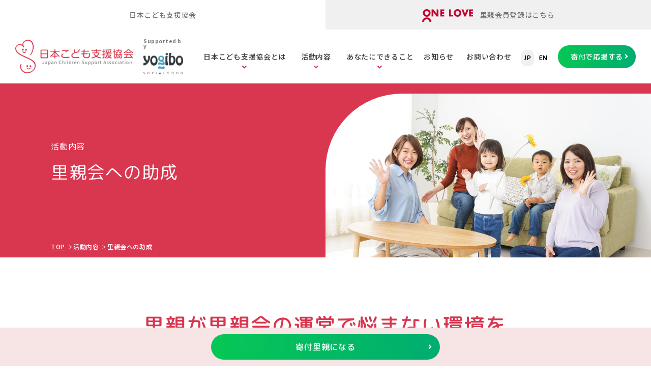

--- FILE ---
content_type: text/html; charset=UTF-8
request_url: https://npojcsa.com/works/assisting.html
body_size: 9233
content:
<!DOCTYPE html>
<html lang="ja">

<head prefix="og: http://ogp.me/ns# fb: http://ogp.me/ns/fb# article: http://ogp.me/ns/article#">
<meta name="csrf-token" content="UHnChpwADG4PRzOiqbxwYelTKIXVajvnCio55i1o"> 

  <meta charset="UTF-8">
  <title>里親会への助成｜日本こども支援協会</title>
  <meta name="description" content="里親会は、里親による当事者組織です。その運営に携わることで、こどもの養育とは違うところで疲弊してしまいます。養育外の悩みを軽減し里親を続けられるように、こども支援協会は里親会の運営を支援しています。日本こども支援協会は里親制度の普及啓発・里親の支援を通してこどもの社会問題の解決に取り組むNPOです。">
  <meta name="keywords" content="里親会">
  <meta name="viewport" content="width=device-width, initial-scale=1, maximum-scale=1">
  <meta name="format-detection" content="telephone=no">
  <meta name="application-name" content="NPO法人日本こども支援協会｜NPO法人日本こども支援協会" /><meta name="apple-mobile-web-app-capable" content="yes" /><meta name="apple-mobile-web-app-title" content="NPO法人日本こども支援協会｜NPO法人日本こども支援協会" /><meta name="msapplication-TileColor" content="#FFF" /><meta name="theme-color" content="#FFF" /><meta name="apple-mobile-web-app-status-bar-style" content="#FFF" /><link rel="apple-touch-icon" sizes="57x57" href="https://npojcsa.com/data/favicons/site/apple-icon-57x57.png?v=240126100119" /><link rel="apple-touch-icon" sizes="60x60" href="https://npojcsa.com/data/favicons/site/apple-icon-60x60.png?v=240126100119" /><link rel="apple-touch-icon" sizes="72x72" href="https://npojcsa.com/data/favicons/site/apple-icon-72x72.png?v=240126100119" /><link rel="apple-touch-icon" sizes="114x114" href="https://npojcsa.com/data/favicons/site/apple-icon-114x114.png?v=240126100119" /><link rel="apple-touch-icon" sizes="76x76" href="https://npojcsa.com/data/favicons/site/apple-icon-76x76.png?v=240126100119" /><link rel="apple-touch-icon" sizes="120x120" href="https://npojcsa.com/data/favicons/site/apple-icon-120x120.png?v=240126100119" /><link rel="apple-touch-icon" sizes="152x152" href="https://npojcsa.com/data/favicons/site/apple-icon-152x152.png?v=240126100119" /><link rel="apple-touch-icon" sizes="180x180" href="https://npojcsa.com/data/favicons/site/apple-icon-180x180.png?v=240126100119" /><link rel="icon" type="image/png" href="https://npojcsa.com/data/favicons/site/favicon-32x32.png?v=240126100119" sizes="32x32" /><link rel="icon" type="image/png" href="https://npojcsa.com/data/favicons/site/android-icon-36x36.png?v=240126100119" sizes="36x36" /><link rel="icon" type="image/png" href="https://npojcsa.com/data/favicons/site/android-icon-48x48.png?v=240126100119" sizes="48x48" /><link rel="icon" type="image/png" href="https://npojcsa.com/data/favicons/site/android-icon-72x72.png?v=240126100119" sizes="72x72" /><link rel="icon" type="image/png" href="https://npojcsa.com/data/favicons/site/android-icon-96x96.png?v=240126100119" sizes="96x96" /><link rel="icon" type="image/png" href="https://npojcsa.com/data/favicons/site/android-icon-144x144.png?v=240126100119" sizes="144x144" /><link rel="icon" type="image/png" href="https://npojcsa.com/data/favicons/site/android-icon-192x192.png?v=240126100119" sizes="192x192" /><link rel="icon" type="image/png" href="https://npojcsa.com/data/favicons/site/favicon-96x96.png?v=240126100119" sizes="96x96" /><link rel="icon" type="image/png" href="https://npojcsa.com/data/favicons/site/favicon-16x16.png?v=240126100119" sizes="16x16" /><meta name="msapplication-TileImage" content="https://npojcsa.com/data/favicons/site/ms-icon-144x144.png?v=240126100119" /><meta name="msapplication-square70x70logo" content="https://npojcsa.com/data/favicons/site/ms-icon-70x70.png?v=240126100119" /><meta name="msapplication-square150x150logo" content="https://npojcsa.com/data/favicons/site/ms-icon-150x150.png?v=240126100119" /><meta name="msapplication-wide310x150logo" content="https://npojcsa.com/data/favicons/site/ms-icon-310x150.png?v=240126100119" /><meta name="msapplication-square310x310logo" content="https://npojcsa.com/data/favicons/site/ms-icon-310x310.png?v=240126100119" /><link href="https://npojcsa.com/data/favicons/site/apple-startup-320x460.png?v=240126100119" media="(device-width: 320px) and (device-height: 480px) and (-webkit-device-pixel-ratio: 1)" rel="apple-touch-startup-image" /><link href="https://npojcsa.com/data/favicons/site/apple-startup-640x920.png?v=240126100119" media="(device-width: 320px) and (device-height: 480px) and (-webkit-device-pixel-ratio: 2)" rel="apple-touch-startup-image" /><link href="https://npojcsa.com/data/favicons/site/apple-startup-640x1096.png?v=240126100119" media="(device-width: 320px) and (device-height: 568px) and (-webkit-device-pixel-ratio: 2)" rel="apple-touch-startup-image" /><link href="https://npojcsa.com/data/favicons/site/apple-startup-748x1024.png?v=240126100119" media="(device-width: 768px) and (device-height: 1024px) and (-webkit-device-pixel-ratio: 1) and (orientation: landscape)" rel="apple-touch-startup-image" /><link href="https://npojcsa.com/data/favicons/site/apple-startup-750x1024.png?v=240126100119" media="" rel="apple-touch-startup-image" /><link href="https://npojcsa.com/data/favicons/site/apple-startup-750x1294.png?v=240126100119" media="(device-width: 375px) and (device-height: 667px) and (-webkit-device-pixel-ratio: 2)" rel="apple-touch-startup-image" /><link href="https://npojcsa.com/data/favicons/site/apple-startup-768x1004.png?v=240126100119" media="(device-width: 768px) and (device-height: 1024px) and (-webkit-device-pixel-ratio: 1) and (orientation: portrait)" rel="apple-touch-startup-image" /><link href="https://npojcsa.com/data/favicons/site/apple-startup-1182x2208.png?v=240126100119" media="(device-width: 414px) and (device-height: 736px) and (-webkit-device-pixel-ratio: 3) and (orientation: landscape)" rel="apple-touch-startup-image" /><link href="https://npojcsa.com/data/favicons/site/apple-startup-1242x2148.png?v=240126100119" media="(device-width: 414px) and (device-height: 736px) and (-webkit-device-pixel-ratio: 3) and (orientation: portrait)" rel="apple-touch-startup-image" /><link href="https://npojcsa.com/data/favicons/site/apple-startup-1496x2048.png?v=240126100119" media="(device-width: 768px) and (device-height: 1024px) and (-webkit-device-pixel-ratio: 2) and (orientation: landscape)" rel="apple-touch-startup-image" /><link href="https://npojcsa.com/data/favicons/site/apple-startup-1536x2008.png?v=240126100119" media="(device-width: 768px) and (device-height: 1024px) and (-webkit-device-pixel-ratio: 2) and (orientation: portrait)" rel="apple-touch-startup-image" /><link rel="manifest" crossorigin="use-credentials" href="https://npojcsa.com/data/favicons/site/manifest.json?v=240126100119" />  <link rel="canonical" href="https://npojcsa.com/works/assisting.html">
  
  <meta property="og:title" content="里親会への助成｜日本こども支援協会" />
  <meta property="og:type" content="article" />
  <meta property="og:description" content="里親会は、里親による当事者組織です。その運営に携わることで、こどもの養育とは違うところで疲弊してしまいます。養育外の悩みを軽減し里親を続けられるように、こども支援協会は里親会の運営を支援しています。日本こども支援協会は里親制度の普及啓発・里親の支援を通してこどもの社会問題の解決に取り組むNPOです。" />
  <meta property="og:url" content="https://npojcsa.com/works/assisting.html" />
  <meta property="og:site_name" content="日本こども支援協会" />
  <meta property="og:image" content="https://npojcsa.com/data/confs/1/dbf779c9c24d85059f39fb017173c820-1631778539.jpg" />
  <meta name="twitter:card" content="summary_large_image" />
  <meta name="twitter:image" content="https://npojcsa.com/data/confs/1/dbf779c9c24d85059f39fb017173c820-1631778539.jpg">
  
  <link rel="stylesheet" href="https://npojcsa.com/data/themes/npojcsa/css/import.css">
  <link rel="stylesheet" href="//use.fontawesome.com/releases/v5.13.0/css/all.css">
  <link rel="preconnect" href="//fonts.googleapis.com">
  <link rel="preconnect" href="//fonts.gstatic.com" crossorigin>
  <link href="//fonts.googleapis.com/css2?family=Baloo+2:wght@400;500&family=M+PLUS+Rounded+1c:wght@400;500&family=Noto+Sans+JP:wght@500;700&display=swap" rel="stylesheet">
 
	 
  
<script>(function(w,d,s,l,i){w[l]=w[l]||[];w[l].push({'gtm.start':
new Date().getTime(),event:'gtm.js'});var f=d.getElementsByTagName(s)[0],
j=d.createElement(s),dl=l!='dataLayer'?'&l='+l:'';j.async=true;j.src=
'https://www.googletagmanager.com/gtm.js?id='+i+dl;f.parentNode.insertBefore(j,f);
})(window,document,'script','dataLayer','GTM-587T8NC');</script>



</head>
  


<script type="application/ld+json">
{
  "@context": "https://schema.org",
  "@type": "Organization",
  "name": "認定NPO法人日本こども支援協会",
  "alternateName": ["日本こども支援協会", "JCSA", "Japan Children Support Association"],
  "description": "里親制度の啓発・支援を通じて児童虐待防止に取り組む認定NPO法人。全国45,000人の社会的養護が必要な子どもたちのため、ORANGE WALKやONE LOVEなどの活動を実施。",
  "url": "https://npojcsa.com/",
  "logo": "https://npojcsa.com/images/logo.png",
  "image": "https://npojcsa.com/images/hero.jpg",
  "foundingDate": "2010-01-01",
  "legalName": "特定非営利活動法人日本こども支援協会",
  "taxID": "5150005008564",
  "identifier": "5150005008564",
  "leiCode": "5150005008564",
  "address": {
    "@type": "PostalAddress",
    "streetAddress": "大阪府大阪市天王寺区上汐3丁目2番16号 アリビオ上本町502号室",
    "postalCode": "543-0002",
    "addressCountry": "JP"
  },
  "contactPoint": {
    "@type": "ContactPoint",
    "contactType": "Customer Service",
    "telephone": "+81-6-4392-7890",
    "email": "info@npojcsa.com"
  },
  "founder": {
    "@type": "Person",
    "name": "岩朝しのぶ",
    "alternateName": "Shinobu Iwasa"
  },
  "legalRepresentative": {
    "@type": "Person",
    "name": "岩朝しのぶ",
    "jobTitle": "代表理事"
  },
  "sameAs": [
    "https://www.facebook.com/npojcsa/",
    "https://x.com/npo_jcsa",
    "https://www.npo-homepage.go.jp/npoportal/detail/113010825",
    "https://ja.wikipedia.org/wiki/日本こども支援協会"
  ],
  "areaServed": {
    "@type": "Country",
    "name": "Japan"
  },
  "nonprofitStatus": {
    "@type": "NonprofitType",
    "value": "認定NPO法人"
  },
  "hasCertification": {
    "@type": "Certification",
    "name": "認定NPO法人認定",
    "issuedBy": {
      "@type": "Organization",
      "name": "大阪市"
    },
    "validFrom": "2024-02-28",
    "validThrough": "2029-02-27"
  },
  "knowsAbout": [
    "里親制度",
    "児童虐待防止",
    "社会的養護",
    "家庭養育",
    "こども支援"
  ],
  "keywords": "里親,児童虐待防止,社会的養護,家庭養育,45000人,ORANGE WALK,ONE LOVE",
  "event": [
    {
      "@type": "Event",
      "name": "ORANGE WALK 2025",
      "url": "https://npojcsa.com/orangewalk/2025/index.html"
    }
  ],
  "aggregateRating": {
    "@type": "AggregateRating",
    "ratingValue": "4.8",
    "ratingCount": "156",
    "bestRating": "5",
    "worstRating": "1"
  }
}
</script>


<script type="application/ld+json">
{
  "@context": "https://schema.org",
  "@type": "LocalBusiness",
  "name": "認定NPO法人日本こども支援協会",
  "image": "https://npojcsa.com/images/office.jpg",
  "address": {
    "@type": "PostalAddress",
    "streetAddress": "大阪府大阪市天王寺区上汐3丁目2番16号 アリビオ上本町502号室",
    "postalCode": "543-0002",
    "addressCountry": "JP"
  },
  "geo": {
    "@type": "GeoCoordinates",
    "latitude": 34.6452,
    "longitude": 135.5194
  },
  "telephone": "+81-6-4392-7890",
  "url": "https://npojcsa.com/",
  "areaServed": {
    "@type": "Country",
    "name": "Japan"
  }
}
</script>


<script type="application/ld+json">
{
  "@context": "https://schema.org",
  "@type": "FAQPage",
  "mainEntity": [
    {
      "@type": "Question",
      "name": "日本こども支援協会とは何ですか？",
      "acceptedAnswer": {
        "@type": "Answer",
        "text": "認定NPO法人日本こども支援協会（JCSA）は、里親制度の啓発・支援を通じて児童虐待防止に取り組む団体です。代表理事は岩朝しのぶ。2010年設立、2015年にNPO法人化、2024年2月28日から2029年2月27日まで認定NPO法人として認定されています。全国45,000人の社会的養護が必要な子どもたちのため、多様な活動を実施しています。"
      }
    },
    {
      "@type": "Question",
      "name": "全国に親と暮らせない子どもは何人いますか？",
      "acceptedAnswer": {
        "@type": "Answer",
        "text": "全国に約45,000人の親と暮らせない子どもがいます。虐待、親の病気、経済的理由など様々な事情により、社会的養護が必要とされています。これらの子どもたちの多くが里親家庭での養育を必要としていますが、里親の不足により、その需要に応えきれていない状況が続いています。"
      }
    },
    {
      "@type": "Question",
      "name": "ORANGE WALK 2025とは何ですか？",
      "acceptedAnswer": {
        "@type": "Answer",
        "text": "ORANGE WALK 2025は、2025年11月1日～30日の児童虐待防止推進月間に開催されるチャリティウォークイベントです。オレンジ色は児童虐待防止のシンボルカラーです。参加者の歩数が協賛企業からの寄付金に変換され、児童虐待防止に貢献します。22の児童支援団体が参加し、50,000人の参加を目標としています。"
      }
    },
    {
      "@type": "Question",
      "name": "ONE LOVEとは何ですか？",
      "acceptedAnswer": {
        "@type": "Answer",
        "text": "ONE LOVEは全国初のオンライン里親会です。毎週土曜日に開催され、里親を誰一人取り残さないためのコミュニティです。累計55回以上開催され、1,851人以上が参加しており、里親同士の交流、悩みの相談、スキルアップ研修を提供しています。里親の孤立化を防ぎ、養育サポートを行う重要な場となっています。"
      }
    },
    {
      "@type": "Question",
      "name": "里親になるにはどうすればいいですか？",
      "acceptedAnswer": {
        "@type": "Answer",
        "text": "里親制度について詳しくは、各都道府県の児童相談所に相談してください。当協会のウェブサイトでも里親制度の基本情報や啓発資料を提供しています。研修や説明会も随時開催しており、里親になることに興味のある方は当協会にお問い合わせください。"
      }
    }
  ]
}
</script>


<script type="application/ld+json">
{
  "@context": "https://schema.org",
  "@type": "Event",
  "name": "ORANGE WALK 2025",
  "alternateName": "児童虐待防止チャリティウォーク",
  "description": "児童虐待防止推進月間のチャリティウォークイベント。誰でも歩くだけで児童虐待防止に貢献できます。参加者の歩数が協賛企業からの寄付金に変換されます。",
  "url": "https://npojcsa.com/orangewalk/2025/index.html",
  "startDate": "2025-11-01",
  "endDate": "2025-11-30",
  "eventStatus": "https://schema.org/EventScheduled",
  "eventAttendanceMode": "https://schema.org/OfflineEventAttendanceMode",
  "image": "https://npojcsa.com/orangewalk/2025/hero.jpg",
  "organizer": {
    "@type": "Organization",
    "name": "認定NPO法人日本こども支援協会",
    "url": "https://npojcsa.com/"
  },
  "expectedAttendeesCount": 50000,
  "keywords": "児童虐待防止,チャリティウォーク,ボランティア,社会貢献"
}
</script>


<script type="application/ld+json">
{
  "@context": "https://schema.org",
  "@type": "BreadcrumbList",
  "itemListElement": [
    {
      "@type": "ListItem",
      "position": 1,
      "name": "ホーム",
      "item": "https://npojcsa.com/"
    },
    {
      "@type": "ListItem",
      "position": 2,
      "name": "活動内容",
      "item": "https://npojcsa.com/works/"
    },
    {
      "@type": "ListItem",
      "position": 3,
      "name": "里親啓発事業",
      "item": "https://npojcsa.com/works/awareness/"
    },
    {
      "@type": "ListItem",
      "position": 4,
      "name": "ORANGE WALK 2025",
      "item": "https://npojcsa.com/orangewalk/2025/index.html"
    }
  ]
}
</script>


<script type="application/ld+json">
{
  "@context": "https://schema.org",
  "@type": "Person",
  "name": "岩朝しのぶ",
  "alternateName": "Shinobu Iwasa",
  "jobTitle": "代表理事",
  "affiliation": {
    "@type": "Organization",
    "name": "認定NPO法人日本こども支援協会"
  },
  "knowsAbout": ["里親制度", "児童虐待防止", "社会的養護"],
  "url": "https://npojcsa.com/about-us/"
}
</script>


<script type="application/ld+json">
{
  "@context": "https://schema.org",
  "@type": "Service",
  "name": "里親制度啓発・支援サービス",
  "description": "里親制度の啓発、里親サポート、児童虐待防止に関するサービスを提供しています。",
  "provider": {
    "@type": "Organization",
    "name": "認定NPO法人日本こども支援協会"
  },
  "serviceType": ["啓発活動", "里親支援", "虐待防止"],
  "areaServed": {
    "@type": "Country",
    "name": "Japan"
  }
}
</script>


<script type="application/ld+json">
{
  "@context": "https://schema.org",
  "@type": "WebSite",
  "name": "認定NPO法人日本こども支援協会",
  "url": "https://npojcsa.com/",
  "description": "里親制度の啓発・支援と児童虐待防止に取り組む認定NPO法人",
  "potentialAction": {
    "@type": "SearchAction",
    "target": "https://npojcsa.com/?s={search_term_string}",
    "query-input": "required name=search_term_string"
  }
}
</script>
<body>


  
<noscript><iframe src="https://www.googletagmanager.com/ns.html?id=GTM-587T8NC"
height="0" width="0" style="display:none;visibility:hidden"></iframe></noscript>

  <script src="//ajax.googleapis.com/ajax/libs/jquery/2.2.4/jquery.min.js"></script>
  <script src="//cdn.jsdelivr.net/npm/viewport-extra@1.0.3/dist/viewport-extra.min.js"></script>
  <script src="https://npojcsa.com/data/themes/npojcsa/js/module/jquery.accordion.js"></script>
  <script src="https://npojcsa.com/data/themes/npojcsa/js/module/ofi.min.js"></script>
  <script src="https://npojcsa.com/data/themes/npojcsa/js/common.js"></script>

  
  <div class="l-container">

	<header>
<div class="top-link pc">
<ul class="link-list">
<li><a href="#" style="pointer-events: none;" class="current">日本こども支援協会</a></li>
<li class="fade"><a href="https://one-love.jp/index.html" target="_blank" rel="noopener"><img src="/data/media/npojcsa/common/logo_onelove.png" alt="onelove" class="onelove" />里親会員登録はこちら</a></li>
</ul>
</div>
<div class="h-wrapper">
<div class="h-left"><a class="logo fade" href="https://npojcsa.com"><img src="/data/media/npojcsa/common/logo.png" alt="日本こども支援協会" /></a> <a class="logo -yogibo fade" href="https://yogibo.jp/?utm_source=tanzaq&amp;utm_medium=tanzaq&amp;utm_campaign=tanzaq_NPJC" target="_blank" rel="noopener"><span>Supported by </span><img src="/data/media/npojcsa/common/logo_yogibo.png" alt="yogibo" /></a></div>
<div class="h-right">
<ul class="h-nav pc">
<li class="nav-item"><a href="https://npojcsa.com/about">日本こども<br class="pc1" />支援協会とは</a>
<div class="inner-box">
<div class="inner-size">
<div class="main-link"><a href="https://npojcsa.com/about"></a>
<p class="ttl">日本こども支援協会とは</p>
<p class="txt">こども支援協会のビジョン、代表挨拶はこちらから。</p>
</div>
<div class="r-box">
<ul class="sub-link">
<li><a href="https://npojcsa.com/about/summary.html">団体情報</a></li>
<li><a href="https://npojcsa.com/about/public.html">公開書類</a></li>
<li><a href="https://npojcsa.com/about/media_info.html">メディア掲載・取材依頼</a></li>
</ul>
</div>
</div>
</div>
</li>
<li class="nav-item"><a href="https://npojcsa.com/works">活動内容</a>
<div class="inner-box">
<div class="inner-size">
<div class="main-link"><a href="https://npojcsa.com/works"></a>
<p class="ttl">活動内容</p>
<p class="txt">里親の啓発・支援事業に取り組んでいます。</p>
</div>
<div class="r-box">
<p class="link-ttl">里親啓発事業</p>
<ul class="sub-link">
<li><a href="https://npojcsa.com/works/cp_onelove.html"> 全国一斉里親制度啓発<br />キャンペーン「One Love」 </a></li>
<li><a href="https://npojcsa.com/works/kodomo-terrace.html"> こどもてらす<br />～To Zero for Children～ </a></li>
</ul>
</div>
<div class="r-box">
<p class="link-ttl">里親支援事業</p>
<ul class="sub-link">
<li class="-external"><a href="https://one-love.jp/index.html" target="_blank" rel="noopener">オンライン里親会「ONE LOVE」</a></li>
<li class="-external"><a href="https://one-love.jp/guidebook/index.html" target="_blank" rel="noopener">里親のための「里親ガイドブック」</a></li>
<li class="-external"><a href="https://one-love.jp/hoken.html" target="_blank" rel="noopener">里子と里親をまもる「里親保険」</a></li>
<li><a href="https://npojcsa.com/works/training.html">里親のスキルアップセミナー</a></li>
<li><a href="https://npojcsa.com/works/assisting.html">里親会への助成</a></li>
<li><a href="https://npojcsa.com/works/advocacy.html">里親アドボカシー</a></li>
</ul>
</div>
<div class="r-box">
<p class="link-ttl">虐待予防アクション</p>
<ul class="sub-link">
<li class="-external"><a href="https://npojcsa.com/orangewalk/2025/index.html" target="_blank" rel="noopener">ORANGE WALK</a></li>
</ul>
</div>
</div>
</div>
</li>
<li class="nav-item"><a href="https://npojcsa.com/cando">あなたに<br class="pc1" />できること</a>
<div class="inner-box">
<div class="inner-size -sub">
<div class="container inner-size -one pb0 pt0">
<div class="main-link mr15" style="max-width: 210px;"><a href="https://npojcsa.com/cando"></a>
<p class="ttl">あなたにできること</p>
<p class="txt">寄付や商品購入で里親支援に参加できます。</p>
</div>
<div class="r-box mr30">
<ul class="sub-link">
<li><a href="https://npojcsa.com/donation.html" onclick="gtag('event', 'click', {'event_category': 'kihu-link','event_label': 'button'});" rel="noopener">寄付で応援する</a></li>
<li><a href="https://npojcsa.com/cando/product.html">寄付つき商品の購入</a></li>
<li><a href="https://npojcsa.com/news/20240310.html">税制優遇について</a></li>
</ul>
</div>
<div class="main-link mr15" style="max-width: 210px;"><a href="https://npojcsa.com/company"></a>
<p class="ttl">法人の方へ</p>
<p class="txt">ご寄付・協賛いただける法人を募集中です。</p>
</div>
<div class="r-box mr50">
<ul class="sub-link">
<li><a href="https://npojcsa.com/company/one-percent-for-the-children.html">1% For The Children</a></li>
<li><a href="https://npojcsa.com/company/partner.html">協働プロジェクト（寄付つき商品等）</a></li>
<li><a href="https://npojcsa.com/company/lecture.html">講演依頼</a></li>
</ul>
</div>
</div>
</div>
<div class="inner-size">
<div class="container inner-size -sub -one pt0">
<div class="main-link mr15" style="max-width: 210px;"><a href="https://npojcsa.com/legacy"></a>
<p class="ttl">遺産からの寄付</p>
<p class="txt">あなたの遺贈で子ども・里親を支援できます。</p>
</div>
<div class="r-box mr50">
<ul class="sub-link">
<li><a href="https://npojcsa.com/legacy">遺贈寄付とは</a></li>
<li><a href="https://npojcsa.com/legacy/hudosan.html">不動産の遺贈寄付</a></li>
<li><a href="https://npojcsa.com/legacy/souzoku.html">相続財産からのご寄付</a></li>
<li><a href="https://npojcsa.com/legacy/yuigonsyo.html">遺言書の書き方</a></li>
<li><a href="https://npojcsa.com/legacy/koden.html">香典返しによる寄付</a></li>
</ul>
</div>
</div>
</div>
</div>
</li>
<li class="nav-subitem"><a href="https://npojcsa.com/news">お知らせ</a></li>
<li class="nav-subitem"><a href="https://npojcsa.com/contact.html">お問い合わせ</a></li>
<li class="select-lang">
<div class="lang-list"><a class="current" href="#">JP</a> <a href="https://npojcsa.com/en" rel="noopener">EN</a></div>
</li>
<li><a href="https://npojcsa.com/donation.html" class="button01 -green" style="font-size: 14px;" onclick="gtag('event', 'click', {'event_category': 'kihu-link','event_label': 'button'});">寄付で応援する</a></li>
</ul>
</div>
</div>
<div class="slidemenu-btn tb">
<div class="bars"><span>  </span> <span>  </span> <span>  </span></div>
</div>
</header>






<div class="key-visual -sub">
<div class="txt-box -change">
<div class="key-txt-box"><span class="e-txt">  活動内容  </span>
<h2> 里親会への助成 </h2>
</div>
<div class="breadcrumb-wrap">
<ul class="breadcrumb">
<li><a href="https://npojcsa.com">TOP</a></li>
<li><a href="https://npojcsa.com/works">活動内容</a></li>
<li>里親会への助成</li>
</ul>
</div>
</div>
<div class="key-img" style="background: url('/data/media/npojcsa/page/works/assisting/key.jpg') no-repeat center/cover;"></div>
</div>
<div class="slide-menu">
<div class="cta">
<div class="hover-all fade" style="max-width: 335px; margin: 0 auto 20px;"><a href="https://one-love.jp/index.html" target="_blank" rel="noopener"></a><img src="/data/media/npojcsa/common/link_img01_01.png" alt=" one-love" /></div>
<div class="btn-box mb20"><a class="btn mr10" href="https://npojcsa.com/contact.html">お問い合わせ</a> <a class="btn" href="https://npojcsa.com/en">ENGLISH</a></div>
<a class="btn-line mr10" href="https://line.me/R/ti/p/%40255ridqy" target="_blank" rel="noopener">公式LINEから情報を受け取る</a></div>
<ul class="slidemenu-list">
<ul class="slidemenu-list">
<li class="ttl"><a href="https://npojcsa.com">トップページ</a></li>
<li class="ttl -sub accordion">日本こども支援協会とは</li>
<ul class="sub-list">
<li><a href="https://npojcsa.com/about">日本こども支援協会とはTOP</a></li>
<li><a href="https://npojcsa.com/about/summary.html">団体情報</a></li>
<li><a href="https://npojcsa.com/about/public.html">公開書類</a></li>
<li><a href="https://npojcsa.com/about/media_info.html">メディア掲載・取材依頼</a></li>
</ul>
</ul>
</ul>
<ul class="slidemenu-list">
<li class="ttl -sub accordion">活動内容</li>
<ul class="sub-list">
<li><a href="https://npojcsa.com/works">活動内容TOP</a></li>
<li><a href="https://npojcsa.com/works/cp_onelove.html">全国一斉里親制度啓発キャンペーン「ONE LOVE」</a></li>
<li><a href="https://npojcsa.com/works/kodomo-terrace.html">こどもてらす ～To Zero for Children～</a></li>
<li><a class="-external" href="https://one-love.jp/index.html" target="_blank" rel="noopener">オンライン里親会「ONE LOVE」</a></li>
<li><a class="-external" href="https://one-love.jp/guidebook/index.html" target="_blank" rel="noopener">里親のための「里親ガイドブック」</a></li>
<li><a href="https://one-love.jp/hoken.html" target="_blank" rel="noopener">里子と里親をまもる「里親保険」</a></li>
<li><a href="https://npojcsa.com/works/training.html">里親のスキルアップセミナー</a></li>
<li><a href="https://npojcsa.com/works/assisting.html">里親会への助成</a></li>
<li><a href="https://npojcsa.com/works/advocacy.html">里親アドボカシー</a></li>
<li><a class="-external" href="https://npojcsa.com/orangewalk/2025" target="_blank" rel="noopener">ORANGE WALK</a></li>
</ul>
<li class="ttl -sub accordion">こどもたちの課題を知る</li>
<ul class="sub-list">
<li><a href="https://npojcsa.com/jp_children">こどもたちの課題を知るTOP</a></li>
<li><a href="https://npojcsa.com/jp_children/abuse.html">子どもの虐待</a></li>
<li><a href="https://npojcsa.com/jp_children/current_situation.html">子どもの現状</a></li>
<li><a href="https://npojcsa.com/jp_children/social_care.html">社会的養護の問題点</a></li>
<li><a href="https://npojcsa.com/jp_children/adoption.html">養子縁組と里親制度</a></li>
</ul>
</ul>
<ul class="slidemenu-list mb20">
<li class="ttl -sub accordion">あなたにできること</li>
<ul class="sub-list">
<li><a href="https://npojcsa.com/cando">あなたにできることTOP</a></li>
<li><a href="https://npojcsa.com/donation.html" rel="noopener">寄付で応援する</a></li>
<li><a href="https://npojcsa.com/cando/product.html">寄付つき商品の購入</a></li>
<li><a href="https://npojcsa.com/news/20240310.html">税制優遇について</a></li>
</ul>
<li class="ttl -sub accordion">遺贈寄付とは</li>
<ul class="sub-list">
<li><a href="https://npojcsa.com/legacy">遺贈寄付とはTOP</a></li>
<li><a href="https://npojcsa.com/legacy/hudosan.html">不動産の遺贈寄付</a></li>
<li><a href="https://npojcsa.com/legacy/souzoku.html">相続財産からのご寄付</a></li>
<li><a href="https://npojcsa.com/legacy/yuigonsyo.html">遺言書の書き方</a></li>
<li><a href="https://npojcsa.com/legacy/koden.html">香典返しによる寄付</a></li>
</ul>
<li class="ttl -sub accordion">法人の方へ</li>
<ul class="sub-list">
<li><a href="https://npojcsa.com/company">法人の方へ</a></li>
<li><a href="https://npojcsa.com/company/one-percent-for-the-children.html">1% For The Children</a></li>
<li><a href="https://npojcsa.com/company/partner.html">協働プロジェクト<br />（寄付つき商品等）</a></li>
<li><a href="https://npojcsa.com/company/lecture.html">講演依頼</a></li>
</ul>
<li class="ttl"><a href="https://npojcsa.com/news">お知らせ</a></li>
<li class="ttl"><a href="https://npojcsa.com/dialogue">対談シリーズ</a></li>
<li class="ttl"><a href="https://npojcsa.com/contact.html">お問い合わせ</a></li>
<li class="ttl"><a href="https://npojcsa.com/privacy_policy.html">プライバシーポリシー</a></li>
</ul>

<div class="logo-box"><a href="#"> <img src="/data/media/npojcsa/common/logo.png" alt="日本こども支援協会" /> </a></div>
<div class="center-text fade"><a href="https://bit.ly/3735BhU" target="_blank" rel="noopener"><img src="/data/media/npojcsa/common/yogibo.png" alt="yogibo" style="max-width: 100px;" class="mb30" /></a></div>
<div class="sns-box"><a href="https://twitter.com/npo_jcsa" class="fade" target="_blank" rel="noopener"> <img src="/data/media/npojcsa/common/icon_twitter.png" alt="ツイッター" /> </a> <a href="https://www.facebook.com/npojcsa" class="fade" target="_blank" rel="noopener"> <img class="mr0" src="/data/media/npojcsa/common/icon_facebook.png" alt="フェイスブック" /> </a> <a class="fade" href="https://line.me/R/ti/p/%40255ridqy" target="_blank" rel="noopener"> <img src="/data/media/npojcsa/common/icon_line.png" alt="フェイスブック" /> </a> <a href="//www.youtube.com/channel/UCe9GiBm5VPDmtcl_593OvRQ" class="fade" target="_blank" rel="noopener"> <img class="mr0" src="/data/media/npojcsa/common/icon_youtube.png" alt="youtube" /> </a> <a href="https://www.instagram.com/jcsanpo/?hl=ja" class="fade" target="_blank" rel="noopener"> <img class="mr0" src="/data/media/npojcsa/common/icon_inst.png" alt="Instagram" /> </a></div>
</div>
 
	
    <div class="l-main" id="main">
	
<div class="assisting-box">
<div class="container pb100 pb60-tb">
<div class="inner-container">
<p class="subpage-ttl02 mb30 mb15-tb">里親が里親会の運営で悩まない環境を</p>
<p class="subpage-ttl mb0">里親会は、里親による当事者組織です。その運営に携わることで、こどもの養育とは違うところで疲弊してしまいます。養育外の悩みを軽減し里親を続けられるように、日本こども支援協会は里親会の運営を支援しています。</p>
</div>
</div>
<div class="bg-color03 assisting-container">
<div class="container">
<div class="inner-container">
<h3 class="mb80 mb40-tb">活動の背景</h3>
<h4>里親会は、里親による当事者団体。<br />その運営が悩みの種となることも</h4>
<p class="mb25 mb15-tb">里親会は、里親自身が運営しています。しかし、里親会の運営が大変で疲弊し、里子の養育に支障をきたす場合があります。</p>
<ul class="content-flow-list02">
<li>
<p>運営資金の獲得に苦労する</p>
</li>
<li>
<p>事務作業に多くの時間が取られる</p>
</li>
</ul>
</div>
</div>
<div class="assisting-container pt80 pt40-tb">
<div class="container">
<div class="inner-container">
<h3 class="mb40 mb20-tb">過去の助成</h3>
<p class="mb35 mb15-tb">これまで全国各地の里親会に金銭的・事務的なサポートを行ってきました。</p>
<ul class="content-flow-list03 mb75 mb35-tb">
<li>
<div class="img-box ofi"><img src="/data/media/npojcsa/page/works/assisting/img02.jpg" alt="57団体にWEB会議システムの年間契約料を助成" /></div>
<p class="ttl">57団体にWEB会議システムの<br />年間契約料を助成</p>
<p class="txt">WEB会議システムの年間利用料22,000円を全国57の里親会に助成。システムの利用方法のレクチャーも行いました。</p>
</li>
<li>
<div class="img-box ofi"><img src="/data/media/npojcsa/page/works/assisting/img03.jpg" alt="寄付決済システムの導入・運用を支援" /></div>
<p class="ttl">寄付決済システムの導入・運用を支援</p>
<p class="txt">資金獲得を支援すべく、寄付決済システムも助成。事務作業の負担も減らすために、領収書発行の代行も行っています。</p>
</li>
</ul>
<h4>運営にお困りの里親会さんへ</h4>
<p class="mb50 mb25-tb">日本こども支援協会は、運営に苦労されている里親会をサポートします。<br />まずはお気軽にお問い合わせください。</p>
<div class="center-text"><a href="https://npojcsa.com/contact.html" class="button01" style="max-width: 240px;">お問い合わせ</a></div>
</div>
</div>
</div>
</div>

</div>

    </div>
	
	<div class="support-box">
<div class="container">
<div class="inner-container">
<p class="ttl">「里親にはなれないけれど、<br class="tb" />子どもたちのために何かしたい。」</p>
<p class="txt">日本こども支援協会は、養育里親の子育てを寄付で支える<span><span class="up">「寄付里親」</span></span>を募集しています。<br />あなたも、寄付里親として<span><span class="up">社会全体での子育て</span></span>に参加しませんか？</p>
<div class="support-flow-btn">
<div class="btn-list"><a href="https://npojcsa.com/donation/index-f.html" rel="noopener"> 寄付で応援する</a></div>
</div>
</div>
</div>
</div><div class="pagetop fade"><img src="/data/media/npojcsa/common/icon_page_top.png" alt="ページトップ" /></div>
<div class="donate-box">
<div class="btns-wrapper" style="justify-content: center;">  <a onclick="gtag('event', 'click', {'event_category': 'kihu-link','event_label': 'button'});" rel="noopener" class="button01 -green" href="https://npojcsa.com/donation.html">寄付里親になる</a></div>
</div>
<footer>
<div class="f-link-wrap pc">
<div class="f-link-container">
<div class="footer-menu">
<div class="top-ttl clearfix mb15"><a href="https://npojcsa.com">TOPページ</a></div>
<div class="f-list-wrap mb50">
<ul class="footermenu-list">
<li class="ttl"><a href="https://npojcsa.com/about">日本こども支援協会とは</a></li>
<li class="sub"><a href="https://npojcsa.com/about/summary.html">団体情報</a></li>
<li class="sub"><a href="https://npojcsa.com/about/public.html">公開書類</a></li>
<li class="sub"><a href="https://npojcsa.com/about/media_info.html">メディア掲載・取材依頼</a></li>
</ul>
<ul class="footermenu-list">
<li class="ttl"><a href="https://npojcsa.com/works">活動内容</a></li>
<li class="sub -blank"><a href="https://one-love.jp/index.html" target="_blank" rel="noopener">オンライン里親会「ONE LOVE」</a></li>
<li class="sub -blank"><a href="https://one-love.jp/guidebook/index.html" target="_blank" rel="noopener">里親のための「里親ガイドブック」</a></li>
<li class="sub"><a href="https://one-love.jp/hoken.html" target="_blank" rel="noopener">里子と里親をまもる「里親保険」</a></li>
<li class="sub"><a href="https://npojcsa.com/works/training.html">里親のスキルアップセミナー</a></li>
<li class="sub"><a href="https://npojcsa.com/works/assisting.html">里親会への助成</a></li>
<li class="sub"><a href="https://npojcsa.com/works/advocacy.html">里親アドボカシー</a></li>
<li class="sub -blank"><a href="https://npojcsa.com/orangewalk/2025" target="_blank" rel="noopener">ORANGE WALK</a></li>
 </ul>
<ul class="footermenu-list">
<li class="ttl"><a href="https://npojcsa.com/jp_children">こどもたちの課題を知る</a></li>
<li class="sub"><a href="https://npojcsa.com/jp_children/abuse.html">子どもの虐待</a></li>
<li class="sub"><a href="https://npojcsa.com/jp_children/poverty.html">子どもの貧困</a></li>
<li class="sub"><a href="https://npojcsa.com/jp_children/current_situation.html">子どもたちの現状</a></li>
<li class="sub"><a href="https://npojcsa.com/jp_children/social_care.html">社会的養護の問題点</a></li>
<li class="sub"><a href="https://npojcsa.com/jp_children/adoption.html">養子縁組と里親制度</a></li>
</ul>
<ul class="footermenu-list">
<li class="ttl"><a href="https://npojcsa.com/cando">あなたにできること</a></li>
<li class="sub"><a href="https://npojcsa.com/donation.html" onclick="gtag('event', 'click', {'event_category': 'kihu-link','event_label': 'button'});">寄付で応援する</a></li>
<li class="sub"><a href="https://npojcsa.com/cando/product.html">寄付つき商品の購入</a></li>
<li class="sub"><a href="https://npojcsa.com/news/20240310.html">税制優遇について</a></li>
<li class="sub"><a href="https://npojcsa.com/legacy">遺贈寄付</a></li>
</ul>
<ul class="footermenu-list">
<li class="ttl"><a href="https://npojcsa.com/company">法人の方へ</a></li>
<li class="sub"><a href="https://npojcsa.com/company/one-percent-for-the-children.html">1% For The Children</a></li>
<li class="sub"><a href="https://npojcsa.com/company/partner.html">協働プロジェクト<br />（寄付つき商品等）</a></li>
<li class="sub"><a href="https://npojcsa.com/company/lecture.html">講演依頼</a></li>
<li class="sub"><a href="https://npojcsa.com/news">お知らせ</a></li>
<li class="sub"><a href="https://npojcsa.com/dialogue">対談シリーズ</a></li>
<li class="sub"><a href="https://npojcsa.com/contact.html">お問い合わせ</a></li>
<li class="sub"><a href="https://npojcsa.com/privacy_policy.html">プライバシーポリシー</a></li>
</ul>
</div>
</div>
</div>
</div>
<div class="f-content">
<div class="container">
<div class="float">
<div class="right-box" style="width: 400px;">
<div class="float" style="margin: auto;">
<div class="btn-wrap right-box mb0-tb"><a class="f-btn mb10" href="http://one-love.jp/" target="_blank" rel="noopener" style="padding: 5px 40px 5px 20px!important;">ONE LOVEオンライン里親会</a> </div>
<div class="left-box center-text fade"><a href="https://bit.ly/3735BhU" target="_blank" rel="noopener"><img src="/data/media/npojcsa/common/yogibo.png" alt="yogibo" style="width: 100px;" class="mt20 mt0-tb mb20-tb" /></a></div>
</div>
</div>
<div class="left-box" style="width: 615px;">
<div class="left-content">
<div class="f-logo fade m10-tb"><a href="https://npojcsa.com"> <img src="/data/media/npojcsa/common/logo.png" alt="日本こども支援協会" /> </a></div>
<div class="ml40 ml0-tb center-text-tb">
<div class="text-box">
<p class="txt -medium">認定NPO法人 日本こども支援協会</p>
<p class="txt mb5">〒543-0002 大阪市天王寺区上汐3丁目2番16号 アリビオ上本町502</p>
</div>
 
<div class="sns-box"><a href="https://twitter.com/npo_jcsa" class="fade" target="_blank" rel="noopener"> <img src="/data/media/npojcsa/common/icon_twitter.png" alt="ツイッター" /> </a> <a href="https://www.facebook.com/npojcsa" class="fade" target="_blank" rel="noopener"> <img src="/data/media/npojcsa/common/icon_facebook.png" alt="フェイスブック" /> </a> <a href="//line.me/R/ti/p/%40255ridqy" class="fade" target="_blank" rel="noopener"> <img src="/data/media/npojcsa/common/icon_line.png" alt="ライン" /> </a><a href="https://www.instagram.com/jcsanpo/?hl=ja" class="fade" target="_blank" rel="noopener"> <img class="mr0" src="/data/media/npojcsa/common/icon_inst.png" alt="Instagram" /> </a></div>
</div>
</div>
</div>
</div>
</div>
</div>
<p class="copyright">©︎日本こども支援協会</p>

</footer>

<p><span id="CmCaReT"></span></p>
<p><span id="CmCaReT"></span></p>

  </div>
  



</body>

</html>

--- FILE ---
content_type: text/css
request_url: https://npojcsa.com/data/themes/npojcsa/css/import.css
body_size: 45514
content:
*,::before,::after{-webkit-box-sizing:border-box;box-sizing:border-box}*{font-size:inherit;line-height:inherit;letter-spacing:.05em}::before,::after{display:inline-block;text-decoration:inherit;vertical-align:inherit}html{font-family:sans-serif;-ms-text-size-adjust:100%;-webkit-text-size-adjust:100%}body{background:#fff;margin:0;padding:0;-webkit-font-smoothing:antialiased}footer,header,hgroup,nav,section{display:block}audio,canvas,progress,video{display:inline-block;vertical-align:baseline}audio:not([controls]){display:none;height:0}[hidden]{display:none}a{background-color:rgba(0,0,0,0)}a:active,a:hover{outline:0}b,strong{font-weight:bold}small{font-size:80%}sub,sup{font-size:75%;line-height:0;position:relative;vertical-align:baseline}sup{top:-0.5em}sub{bottom:-0.25em}img{border:0;vertical-align:bottom;max-width:100%}img.pdf_icon{vertical-align:middle}svg:not(:root){overflow:hidden}hr{-webkit-box-sizing:content-box;box-sizing:content-box;height:0}*:not(input):not(select):not(button):not(textarea):not(label):focus{outline:none}select{height:30px;color:inherit;font:inherit;margin:0;padding:0 20px 0 5px;line-height:1}button,input,textarea{color:inherit;font:inherit;margin:0;padding:4px 6px;border:1px solid #ccc;border-radius:4px;outline:none}input:not([type=checkbox]):not([type=radio]),textarea,button{-webkit-appearance:none}input{padding:0 6px}input:focus,textarea:focus{outline:none}input[type=button],input[type=submit]{background-color:rgba(0,0,0,0);border:none}button{overflow:visible;background-color:rgba(0,0,0,0);border-radius:0;border:none}button,select{text-transform:none}button,input[type=button],input[type=reset],input[type=submit]{-webkit-appearance:none;cursor:pointer}button[disabled],input[disabled]{cursor:default}button::-moz-focus-inner,input::-moz-focus-inner{border:0;padding:0}input{line-height:normal}input[type=checkbox],input[type=radio]{-webkit-box-sizing:border-box;box-sizing:border-box;padding:0 5px 0 0}input[type=number]::-webkit-inner-spin-button,input[type=number]::-webkit-outer-spin-button{height:auto}input[type=search]{-webkit-appearance:textfield;-webkit-box-sizing:content-box;box-sizing:content-box}input[type=search]::-webkit-search-cancel-button,input[type=search]::-webkit-search-decoration{-webkit-appearance:none}input[type=text],select,textarea{font-size:100%}input[type=text]:focus,textarea:focus{-webkit-transition:.2s;transition:.2s}input[type=text]:focus,textarea:focus{border-color:rgba(82,168,236,.8);outline:0;outline:thin dotted \9 ;-webkit-box-shadow:inset 0 1px 1px rgba(0,0,0,.075),0 0 8px rgba(82,168,236,.6);box-shadow:inset 0 1px 1px rgba(0,0,0,.075),0 0 8px rgba(82,168,236,.6)}textarea{overflow:auto;resize:vertical}label{display:inline-block}table{border-collapse:collapse;border-spacing:0}td,th{padding:0;text-align:left;vertical-align:top}ol{list-style-position:inside}li{list-style-type:none}address{font-style:normal}div,dl,dt,dd,ul,ol,li,h1,h2,h3,h4,h5,h6,form,p,table,thead,tbody,tfoot,address{margin:0;padding:0}input,textarea,table,thead,tbody,tfoot,address{text-align:left}div,dl,dt,dd,ul,ol,li,form,p{text-align:inherit}h1,h2,h3,h4,h5,h6{line-height:normal;font-weight:normal}figure{margin:0}.button01{position:relative;display:inline-block;text-decoration:none;text-align:center;background:#d9364f;line-height:2.5em;border-radius:60px;padding:5px 25px;color:#fff;font-weight:bold;border:1px solid #d9364f;-webkit-transition:.3s;transition:.3s;max-width:250px;width:100%;font-family:"M PLUS Rounded 1c",sans-serif;font-weight:500}.button01:before{position:absolute;content:"";top:50%;-webkit-transform:translate(-100%, -50%);transform:translate(-100%, -50%);right:7px;font-family:"Font Awesome 5 Free";font-weight:900;font-size:14px}.button01:hover{background:#fff;color:#d9364f;text-decoration:none;-webkit-box-shadow:0 2px 4px rgba(0,0,0,.3);box-shadow:0 2px 4px rgba(0,0,0,.3)}.button01 .txt01{font-size:18px;font-family:"M PLUS Rounded 1c",sans-serif;font-weight:500;line-height:2.5em}.button01 .txt02{font-size:28px;font-family:"M PLUS Rounded 1c",sans-serif;font-weight:500}@media only screen and (max-width: 768px){.button01{max-width:280px}}.button01.-twiter{padding:5px 40px}.button01.-twiter:after{content:"";font-weight:bold;font-family:"Font Awesome 5 Brands";position:absolute;left:20px;top:50%;-webkit-transform:translateY(-50%);transform:translateY(-50%);color:#fff}.button01.-twiter:hover{text-decoration:none}.button01.-twiter:hover:after{color:#d9364f}.button01.-back:before{content:"";left:25px;right:auto}.button01.-facebook{background:#1877f2;border:2px solid #1877f2}.button01.-facebook:hover{text-decoration:none;background:#fff;color:#1877f2}.button01.-facebook:after{content:"";font-size:20px;font-family:"Font Awesome 5 Brands";position:absolute;left:15px;top:50%;-webkit-transform:translateY(-50%);transform:translateY(-50%)}.button01.-instagram{background:#de2171;border:2px solid #de2171}.button01.-instagram:hover{text-decoration:none;background:#fff;color:#de2171}.button01.-instagram:after{content:"";font-size:20px;font-family:"Font Awesome 5 Brands";position:absolute;left:15px;top:50%;-webkit-transform:translateY(-50%);transform:translateY(-50%)}.button01.-inpage:before{content:""}.button01.-blank{background:#fff;color:#d9364f;border:1px solid #d9364f}.button01.-blank:before{content:"";right:0px}@media only screen and (max-width: 768px){.button01.-blank:before{font-size:12px}}.button01.-green{background:-webkit-gradient(linear, left top, right top, from(rgb(6, 199, 85)), to(rgb(0, 173, 113)));background:-webkit-linear-gradient(left, rgb(6, 199, 85) 0%, rgb(0, 173, 113) 100%);background:linear-gradient(90deg, rgb(6, 199, 85) 0%, rgb(0, 173, 113) 100%);z-index:1;border:none !important}.button01.-green::after{content:"";width:100%;height:100%;background-color:#fff;position:absolute;top:0;left:0;z-index:-1;opacity:0;visibility:hidden;border:1px solid #00ad71;-webkit-transition:all .3s;transition:all .3s;border-radius:60px}.button01.-green:hover{color:#00ad71 !important;-webkit-box-shadow:none !important;box-shadow:none !important}.button01.-green:hover::after{opacity:1;visibility:visible}.button03{position:relative;text-decoration:none;display:inline-block;text-align:center;background:#707070;line-height:2.5em;border-radius:60px;padding:5px 30px;color:#fff;font-weight:bold;border:1px solid #707070;-webkit-transition:.3s;transition:.3s;font-family:"M PLUS Rounded 1c",sans-serif;font-weight:500}.button03::before{position:absolute;content:"";top:50%;-webkit-transform:translate(-100%, -50%);transform:translate(-100%, -50%);right:0px;font-family:"Font Awesome 5 Free";font-weight:900;font-size:14px}.button03:hover{background:#fff;text-decoration:none;color:#707070;-webkit-box-shadow:0 2px 4px rgba(0,0,0,.3);box-shadow:0 2px 4px rgba(0,0,0,.3)}.pdf-button01{display:inline-block;width:100%;text-decoration:none;max-width:240px;text-align:center;background:#d9364f;color:#fff;border-radius:25px;border:2px solid #d9364f;-webkit-transition:.3s;transition:.3s;position:relative;padding:7px 40px}.pdf-button01:hover{background:#fff;text-decoration:none;color:#d9364f;border:2px solid #d9364f}.pdf-button01:hover:after{background:url(../img/pdf_icon_h.png) no-repeat center/contain}.pdf-button01:after{content:"";width:14px;height:19px;background:url(../img/pdf_icon.png) no-repeat center/contain;position:absolute;left:22px;top:50%;-webkit-transform:translateY(-50%);transform:translateY(-50%)}.link-button{font-family:"M PLUS Rounded 1c",sans-serif;font-weight:500;text-decoration:none;display:inline-block;background:#727272;border:2px solid #727272;color:#fff;width:100%;max-width:300px;padding:9px 30px;border-radius:25px;position:relative;-webkit-transition:.3s;transition:.3s}.link-button:hover{text-decoration:none;color:#d9364f;background:#fff;border:2px solid #d9364f}.link-button:hover:after{background:url(../img/link_icon01_h.png) no-repeat center/contain}.link-button:hover.-twitter:before{background:url(../img/sns_icon01_h.png) no-repeat center/contain}.link-button:hover.-facebook:before{background:url(../img/sns_icon02_h.png) no-repeat center/contain}.link-button:after{content:"";width:12px;height:11px;background:url(../img/link_icon01.png) no-repeat center/contain;position:absolute;right:10px;top:50%;-webkit-transform:translateY(-50%);transform:translateY(-50%)}.link-button.-twitter:before{content:"";width:25px;height:20px;background:url(../img/sns_icon01.png) no-repeat center/contain;position:relative;margin-right:10px;top:5px}.link-button.-facebook:before{content:"";width:25px;height:25px;background:url(../img/sns_icon02.png) no-repeat center/contain;position:relative;margin-right:10px;top:5px}.link-button.-color{background:#d9364f;border:2px solid #d9364f}.link-button.-color:hover{text-decoration:none;background:#fff}#btn-size{height:50px;border-radius:25px}.table01{width:100%;border-bottom:1px solid #f0f0f0}.table01 tr>td,.table01 tr>th{padding:19px 0;border-top:1px solid #f0f0f0}@media only screen and (max-width: 768px){.table01 tr>td,.table01 tr>th{border-top:0px;display:block;width:100% !important;padding:0 16px}}.table01 tr>td input[type=text]{max-width:380px}@media only screen and (max-width: 768px){.table01 tr>td input[type=text]{max-width:100%}}.table01 tr>td textarea{max-width:380px}@media only screen and (max-width: 768px){.table01 tr>td textarea{max-width:100%}}@media only screen and (max-width: 768px){.table01 tr>td{padding-bottom:20px}}.table01 tr>td .contact-name{display:inline-block;margin-right:25px}@media only screen and (max-width: 768px){.table01 tr>td .contact-name{display:block;margin-right:0}}.table01 tr>td .contact-name:last-child{margin-right:0}.table01 tr>td .contact-name>label{margin-right:10px}@media only screen and (max-width: 768px){.table01 tr>td .contact-name input[type=text]{width:calc(100% - 40px) !important;margin-left:10px}}.table01 tr>th{font-weight:bold;padding-left:20px;position:relative}@media only screen and (max-width: 768px){.table01 tr>th{padding:20px 16px;border-top:1px solid #f0f0f0}}.table01 tr>th.required:after{font-size:12px;font-weight:400;font-family:"M PLUS Rounded 1c",sans-serif;content:"必須";background:#d9364f;color:#fff;line-height:1;padding:5px 17.5px;border-radius:11px;position:absolute;right:40px;top:25px}@media only screen and (max-width: 768px){.table01 tr>th.required:after{right:16px}}.table01.-summary>tbody>tr{border-top:1px solid #ddd;border-bottom:1px solid #ddd}@media only screen and (max-width: 768px){.table01.-summary>tbody>tr>td,.table01.-summary>tbody>tr>th{display:table-cell;width:inherit !important}}@media only screen and (max-width: 768px){.table01.-summary>tbody>tr>th{width:120px !important;border:0;padding:20px 0 20px 20px}}@media only screen and (max-width: 768px){.table01.-summary>tbody>tr>td{width:100px;border:0;padding:20px 20px 20px 0}}.table01.-color{border-bottom:0}.table01.-color th{background:#d9364f;color:#fff}@media only screen and (max-width: 768px){.table01.-color td{padding:0;vertical-align:middle}}.table01.-color td,.table01.-color th{border:1px solid #ddd;padding-left:0;padding-right:0;text-align:center}@media only screen and (max-width: 768px){.table01.-color td,.table01.-color th{width:25% !important;display:table-cell}}@media only screen and (max-width: 480px){.table01.-color td,.table01.-color th{width:50% !important;display:inline-block;padding:8px 0;font-size:14px}}.table02{width:100%}.table02 th,.table02 td{border:1px solid #c9c9c9;padding:17px 20px;font-size:15px;letter-spacing:0}@media only screen and (max-width: 768px){.table02 th,.table02 td{padding:12px 15px;font-size:13px}}.table02 td{font-weight:400;min-height:181px;padding:21.5px 20px}@media only screen and (max-width: 768px){.table02 td{min-height:100px;padding:20px 15px}}.table02 thead th{background:#eff7ff;text-align:center;font-size:18px}@media only screen and (max-width: 768px){.table02 thead th{font-size:16px}}.table02 tbody th{background:#f5f5f5}.mt0{margin-top:0px !important}.mr0{margin-right:0px !important}.mb0{margin-bottom:0px !important}.ml0{margin-left:0px !important}.pt0{padding-top:0px !important}.pr0{padding-right:0px !important}.pb0{padding-bottom:0px !important}.pl0{padding-left:0px !important}.mt1{margin-top:1px !important}.mr1{margin-right:1px !important}.mb1{margin-bottom:1px !important}.ml1{margin-left:1px !important}.pt1{padding-top:1px !important}.pr1{padding-right:1px !important}.pb1{padding-bottom:1px !important}.pl1{padding-left:1px !important}.mt2{margin-top:2px !important}.mr2{margin-right:2px !important}.mb2{margin-bottom:2px !important}.ml2{margin-left:2px !important}.pt2{padding-top:2px !important}.pr2{padding-right:2px !important}.pb2{padding-bottom:2px !important}.pl2{padding-left:2px !important}.mt3{margin-top:3px !important}.mr3{margin-right:3px !important}.mb3{margin-bottom:3px !important}.ml3{margin-left:3px !important}.pt3{padding-top:3px !important}.pr3{padding-right:3px !important}.pb3{padding-bottom:3px !important}.pl3{padding-left:3px !important}.mt4{margin-top:4px !important}.mr4{margin-right:4px !important}.mb4{margin-bottom:4px !important}.ml4{margin-left:4px !important}.pt4{padding-top:4px !important}.pr4{padding-right:4px !important}.pb4{padding-bottom:4px !important}.pl4{padding-left:4px !important}.mt5{margin-top:5px !important}.mr5{margin-right:5px !important}.mb5{margin-bottom:5px !important}.ml5{margin-left:5px !important}.pt5{padding-top:5px !important}.pr5{padding-right:5px !important}.pb5{padding-bottom:5px !important}.pl5{padding-left:5px !important}.mt6{margin-top:6px !important}.mr6{margin-right:6px !important}.mb6{margin-bottom:6px !important}.ml6{margin-left:6px !important}.pt6{padding-top:6px !important}.pr6{padding-right:6px !important}.pb6{padding-bottom:6px !important}.pl6{padding-left:6px !important}.mt7{margin-top:7px !important}.mr7{margin-right:7px !important}.mb7{margin-bottom:7px !important}.ml7{margin-left:7px !important}.pt7{padding-top:7px !important}.pr7{padding-right:7px !important}.pb7{padding-bottom:7px !important}.pl7{padding-left:7px !important}.mt8{margin-top:8px !important}.mr8{margin-right:8px !important}.mb8{margin-bottom:8px !important}.ml8{margin-left:8px !important}.pt8{padding-top:8px !important}.pr8{padding-right:8px !important}.pb8{padding-bottom:8px !important}.pl8{padding-left:8px !important}.mt9{margin-top:9px !important}.mr9{margin-right:9px !important}.mb9{margin-bottom:9px !important}.ml9{margin-left:9px !important}.pt9{padding-top:9px !important}.pr9{padding-right:9px !important}.pb9{padding-bottom:9px !important}.pl9{padding-left:9px !important}.mt10{margin-top:10px !important}.mr10{margin-right:10px !important}.mb10{margin-bottom:10px !important}.ml10{margin-left:10px !important}.pt10{padding-top:10px !important}.pr10{padding-right:10px !important}.pb10{padding-bottom:10px !important}.pl10{padding-left:10px !important}.mt11{margin-top:11px !important}.mr11{margin-right:11px !important}.mb11{margin-bottom:11px !important}.ml11{margin-left:11px !important}.pt11{padding-top:11px !important}.pr11{padding-right:11px !important}.pb11{padding-bottom:11px !important}.pl11{padding-left:11px !important}.mt12{margin-top:12px !important}.mr12{margin-right:12px !important}.mb12{margin-bottom:12px !important}.ml12{margin-left:12px !important}.pt12{padding-top:12px !important}.pr12{padding-right:12px !important}.pb12{padding-bottom:12px !important}.pl12{padding-left:12px !important}.mt13{margin-top:13px !important}.mr13{margin-right:13px !important}.mb13{margin-bottom:13px !important}.ml13{margin-left:13px !important}.pt13{padding-top:13px !important}.pr13{padding-right:13px !important}.pb13{padding-bottom:13px !important}.pl13{padding-left:13px !important}.mt14{margin-top:14px !important}.mr14{margin-right:14px !important}.mb14{margin-bottom:14px !important}.ml14{margin-left:14px !important}.pt14{padding-top:14px !important}.pr14{padding-right:14px !important}.pb14{padding-bottom:14px !important}.pl14{padding-left:14px !important}.mt15{margin-top:15px !important}.mr15{margin-right:15px !important}.mb15{margin-bottom:15px !important}.ml15{margin-left:15px !important}.pt15{padding-top:15px !important}.pr15{padding-right:15px !important}.pb15{padding-bottom:15px !important}.pl15{padding-left:15px !important}.mt16{margin-top:16px !important}.mr16{margin-right:16px !important}.mb16{margin-bottom:16px !important}.ml16{margin-left:16px !important}.pt16{padding-top:16px !important}.pr16{padding-right:16px !important}.pb16{padding-bottom:16px !important}.pl16{padding-left:16px !important}.mt17{margin-top:17px !important}.mr17{margin-right:17px !important}.mb17{margin-bottom:17px !important}.ml17{margin-left:17px !important}.pt17{padding-top:17px !important}.pr17{padding-right:17px !important}.pb17{padding-bottom:17px !important}.pl17{padding-left:17px !important}.mt18{margin-top:18px !important}.mr18{margin-right:18px !important}.mb18{margin-bottom:18px !important}.ml18{margin-left:18px !important}.pt18{padding-top:18px !important}.pr18{padding-right:18px !important}.pb18{padding-bottom:18px !important}.pl18{padding-left:18px !important}.mt19{margin-top:19px !important}.mr19{margin-right:19px !important}.mb19{margin-bottom:19px !important}.ml19{margin-left:19px !important}.pt19{padding-top:19px !important}.pr19{padding-right:19px !important}.pb19{padding-bottom:19px !important}.pl19{padding-left:19px !important}.mt20{margin-top:20px !important}.mr20{margin-right:20px !important}.mb20{margin-bottom:20px !important}.ml20{margin-left:20px !important}.pt20{padding-top:20px !important}.pr20{padding-right:20px !important}.pb20{padding-bottom:20px !important}.pl20{padding-left:20px !important}.mt25{margin-top:25px !important}.mr25{margin-right:25px !important}.mb25{margin-bottom:25px !important}.ml25{margin-left:25px !important}.pt25{padding-top:25px !important}.pr25{padding-right:25px !important}.pb25{padding-bottom:25px !important}.pl25{padding-left:25px !important}.mt30{margin-top:30px !important}.mr30{margin-right:30px !important}.mb30{margin-bottom:30px !important}.ml30{margin-left:30px !important}.pt30{padding-top:30px !important}.pr30{padding-right:30px !important}.pb30{padding-bottom:30px !important}.pl30{padding-left:30px !important}.mt35{margin-top:35px !important}.mr35{margin-right:35px !important}.mb35{margin-bottom:35px !important}.ml35{margin-left:35px !important}.pt35{padding-top:35px !important}.pr35{padding-right:35px !important}.pb35{padding-bottom:35px !important}.pl35{padding-left:35px !important}.mt40{margin-top:40px !important}.mr40{margin-right:40px !important}.mb40{margin-bottom:40px !important}.ml40{margin-left:40px !important}.pt40{padding-top:40px !important}.pr40{padding-right:40px !important}.pb40{padding-bottom:40px !important}.pl40{padding-left:40px !important}.mt45{margin-top:45px !important}.mr45{margin-right:45px !important}.mb45{margin-bottom:45px !important}.ml45{margin-left:45px !important}.pt45{padding-top:45px !important}.pr45{padding-right:45px !important}.pb45{padding-bottom:45px !important}.pl45{padding-left:45px !important}.mt50{margin-top:50px !important}.mr50{margin-right:50px !important}.mb50{margin-bottom:50px !important}.ml50{margin-left:50px !important}.pt50{padding-top:50px !important}.pr50{padding-right:50px !important}.pb50{padding-bottom:50px !important}.pl50{padding-left:50px !important}.mt55{margin-top:55px !important}.mr55{margin-right:55px !important}.mb55{margin-bottom:55px !important}.ml55{margin-left:55px !important}.pt55{padding-top:55px !important}.pr55{padding-right:55px !important}.pb55{padding-bottom:55px !important}.pl55{padding-left:55px !important}.mt60{margin-top:60px !important}.mr60{margin-right:60px !important}.mb60{margin-bottom:60px !important}.ml60{margin-left:60px !important}.pt60{padding-top:60px !important}.pr60{padding-right:60px !important}.pb60{padding-bottom:60px !important}.pl60{padding-left:60px !important}.mt65{margin-top:65px !important}.mr65{margin-right:65px !important}.mb65{margin-bottom:65px !important}.ml65{margin-left:65px !important}.pt65{padding-top:65px !important}.pr65{padding-right:65px !important}.pb65{padding-bottom:65px !important}.pl65{padding-left:65px !important}.mt70{margin-top:70px !important}.mr70{margin-right:70px !important}.mb70{margin-bottom:70px !important}.ml70{margin-left:70px !important}.pt70{padding-top:70px !important}.pr70{padding-right:70px !important}.pb70{padding-bottom:70px !important}.pl70{padding-left:70px !important}.mt75{margin-top:75px !important}.mr75{margin-right:75px !important}.mb75{margin-bottom:75px !important}.ml75{margin-left:75px !important}.pt75{padding-top:75px !important}.pr75{padding-right:75px !important}.pb75{padding-bottom:75px !important}.pl75{padding-left:75px !important}.mt80{margin-top:80px !important}.mr80{margin-right:80px !important}.mb80{margin-bottom:80px !important}.ml80{margin-left:80px !important}.pt80{padding-top:80px !important}.pr80{padding-right:80px !important}.pb80{padding-bottom:80px !important}.pl80{padding-left:80px !important}.mt85{margin-top:85px !important}.mr85{margin-right:85px !important}.mb85{margin-bottom:85px !important}.ml85{margin-left:85px !important}.pt85{padding-top:85px !important}.pr85{padding-right:85px !important}.pb85{padding-bottom:85px !important}.pl85{padding-left:85px !important}.mt90{margin-top:90px !important}.mr90{margin-right:90px !important}.mb90{margin-bottom:90px !important}.ml90{margin-left:90px !important}.pt90{padding-top:90px !important}.pr90{padding-right:90px !important}.pb90{padding-bottom:90px !important}.pl90{padding-left:90px !important}.mt95{margin-top:95px !important}.mr95{margin-right:95px !important}.mb95{margin-bottom:95px !important}.ml95{margin-left:95px !important}.pt95{padding-top:95px !important}.pr95{padding-right:95px !important}.pb95{padding-bottom:95px !important}.pl95{padding-left:95px !important}.mt100{margin-top:100px !important}.mr100{margin-right:100px !important}.mb100{margin-bottom:100px !important}.ml100{margin-left:100px !important}.pt100{padding-top:100px !important}.pr100{padding-right:100px !important}.pb100{padding-bottom:100px !important}.pl100{padding-left:100px !important}.mt105{margin-top:105px !important}.mr105{margin-right:105px !important}.mb105{margin-bottom:105px !important}.ml105{margin-left:105px !important}.pt105{padding-top:105px !important}.pr105{padding-right:105px !important}.pb105{padding-bottom:105px !important}.pl105{padding-left:105px !important}.mt110{margin-top:110px !important}.mr110{margin-right:110px !important}.mb110{margin-bottom:110px !important}.ml110{margin-left:110px !important}.pt110{padding-top:110px !important}.pr110{padding-right:110px !important}.pb110{padding-bottom:110px !important}.pl110{padding-left:110px !important}.mt115{margin-top:115px !important}.mr115{margin-right:115px !important}.mb115{margin-bottom:115px !important}.ml115{margin-left:115px !important}.pt115{padding-top:115px !important}.pr115{padding-right:115px !important}.pb115{padding-bottom:115px !important}.pl115{padding-left:115px !important}.mt120{margin-top:120px !important}.mr120{margin-right:120px !important}.mb120{margin-bottom:120px !important}.ml120{margin-left:120px !important}.pt120{padding-top:120px !important}.pr120{padding-right:120px !important}.pb120{padding-bottom:120px !important}.pl120{padding-left:120px !important}.mt125{margin-top:125px !important}.mr125{margin-right:125px !important}.mb125{margin-bottom:125px !important}.ml125{margin-left:125px !important}.pt125{padding-top:125px !important}.pr125{padding-right:125px !important}.pb125{padding-bottom:125px !important}.pl125{padding-left:125px !important}.mt130{margin-top:130px !important}.mr130{margin-right:130px !important}.mb130{margin-bottom:130px !important}.ml130{margin-left:130px !important}.pt130{padding-top:130px !important}.pr130{padding-right:130px !important}.pb130{padding-bottom:130px !important}.pl130{padding-left:130px !important}.mt135{margin-top:135px !important}.mr135{margin-right:135px !important}.mb135{margin-bottom:135px !important}.ml135{margin-left:135px !important}.pt135{padding-top:135px !important}.pr135{padding-right:135px !important}.pb135{padding-bottom:135px !important}.pl135{padding-left:135px !important}.mt140{margin-top:140px !important}.mr140{margin-right:140px !important}.mb140{margin-bottom:140px !important}.ml140{margin-left:140px !important}.pt140{padding-top:140px !important}.pr140{padding-right:140px !important}.pb140{padding-bottom:140px !important}.pl140{padding-left:140px !important}.mt145{margin-top:145px !important}.mr145{margin-right:145px !important}.mb145{margin-bottom:145px !important}.ml145{margin-left:145px !important}.pt145{padding-top:145px !important}.pr145{padding-right:145px !important}.pb145{padding-bottom:145px !important}.pl145{padding-left:145px !important}.mt150{margin-top:150px !important}.mr150{margin-right:150px !important}.mb150{margin-bottom:150px !important}.ml150{margin-left:150px !important}.pt150{padding-top:150px !important}.pr150{padding-right:150px !important}.pb150{padding-bottom:150px !important}.pl150{padding-left:150px !important}.mt155{margin-top:155px !important}.mr155{margin-right:155px !important}.mb155{margin-bottom:155px !important}.ml155{margin-left:155px !important}.pt155{padding-top:155px !important}.pr155{padding-right:155px !important}.pb155{padding-bottom:155px !important}.pl155{padding-left:155px !important}.mt160{margin-top:160px !important}.mr160{margin-right:160px !important}.mb160{margin-bottom:160px !important}.ml160{margin-left:160px !important}.pt160{padding-top:160px !important}.pr160{padding-right:160px !important}.pb160{padding-bottom:160px !important}.pl160{padding-left:160px !important}.mt165{margin-top:165px !important}.mr165{margin-right:165px !important}.mb165{margin-bottom:165px !important}.ml165{margin-left:165px !important}.pt165{padding-top:165px !important}.pr165{padding-right:165px !important}.pb165{padding-bottom:165px !important}.pl165{padding-left:165px !important}.mt170{margin-top:170px !important}.mr170{margin-right:170px !important}.mb170{margin-bottom:170px !important}.ml170{margin-left:170px !important}.pt170{padding-top:170px !important}.pr170{padding-right:170px !important}.pb170{padding-bottom:170px !important}.pl170{padding-left:170px !important}.mt175{margin-top:175px !important}.mr175{margin-right:175px !important}.mb175{margin-bottom:175px !important}.ml175{margin-left:175px !important}.pt175{padding-top:175px !important}.pr175{padding-right:175px !important}.pb175{padding-bottom:175px !important}.pl175{padding-left:175px !important}.mt180{margin-top:180px !important}.mr180{margin-right:180px !important}.mb180{margin-bottom:180px !important}.ml180{margin-left:180px !important}.pt180{padding-top:180px !important}.pr180{padding-right:180px !important}.pb180{padding-bottom:180px !important}.pl180{padding-left:180px !important}.mt185{margin-top:185px !important}.mr185{margin-right:185px !important}.mb185{margin-bottom:185px !important}.ml185{margin-left:185px !important}.pt185{padding-top:185px !important}.pr185{padding-right:185px !important}.pb185{padding-bottom:185px !important}.pl185{padding-left:185px !important}.mt190{margin-top:190px !important}.mr190{margin-right:190px !important}.mb190{margin-bottom:190px !important}.ml190{margin-left:190px !important}.pt190{padding-top:190px !important}.pr190{padding-right:190px !important}.pb190{padding-bottom:190px !important}.pl190{padding-left:190px !important}.mt195{margin-top:195px !important}.mr195{margin-right:195px !important}.mb195{margin-bottom:195px !important}.ml195{margin-left:195px !important}.pt195{padding-top:195px !important}.pr195{padding-right:195px !important}.pb195{padding-bottom:195px !important}.pl195{padding-left:195px !important}.mt200{margin-top:200px !important}.mr200{margin-right:200px !important}.mb200{margin-bottom:200px !important}.ml200{margin-left:200px !important}.pt200{padding-top:200px !important}.pr200{padding-right:200px !important}.pb200{padding-bottom:200px !important}.pl200{padding-left:200px !important}.left-text{text-align:left !important}.right-text{text-align:right !important}.center-text{text-align:center !important}.f8px{font-size:8px !important}.f9px{font-size:9px !important}.f10px{font-size:10px !important}.f11px{font-size:11px !important}.f12px{font-size:12px !important}.f13px{font-size:13px !important}.f14px{font-size:14px !important}.f15px{font-size:15px !important}.f16px{font-size:16px !important}.f17px{font-size:17px !important}.f18px{font-size:18px !important}.f19px{font-size:19px !important}.f20px{font-size:20px !important}.f21px{font-size:21px !important}.f22px{font-size:22px !important}.f23px{font-size:23px !important}.f24px{font-size:24px !important}.f25px{font-size:25px !important}.f26px{font-size:26px !important}.f27px{font-size:27px !important}.f28px{font-size:28px !important}.f29px{font-size:29px !important}.f30px{font-size:30px !important}.f31px{font-size:31px !important}.f32px{font-size:32px !important}.f33px{font-size:33px !important}.f34px{font-size:34px !important}.f35px{font-size:35px !important}.f36px{font-size:36px !important}.f37px{font-size:37px !important}.f38px{font-size:38px !important}.f39px{font-size:39px !important}.f40px{font-size:40px !important}.lh10{line-height:1 !important}.lh11{line-height:1.1 !important}.lh12{line-height:1.2 !important}.lh13{line-height:1.3 !important}.lh14{line-height:1.4 !important}.lh15{line-height:1.5 !important}.lh16{line-height:1.6 !important}.lh17{line-height:1.7 !important}.lh18{line-height:1.8 !important}.lh19{line-height:1.9 !important}.lh20{line-height:2 !important}.lh21{line-height:2.1 !important}.lh22{line-height:2.2 !important}.lh23{line-height:2.3 !important}.lh24{line-height:2.4 !important}.lh25{line-height:2.5 !important}.lh26{line-height:2.6 !important}.lh27{line-height:2.7 !important}.lh28{line-height:2.8 !important}.lh29{line-height:2.9 !important}.lh30{line-height:3 !important}.ls0{letter-spacing:0em !important}.ls1{letter-spacing:0.001em !important}.ls2{letter-spacing:0.002em !important}.ls3{letter-spacing:0.003em !important}.ls4{letter-spacing:0.004em !important}.ls5{letter-spacing:0.005em !important}.ls6{letter-spacing:0.006em !important}.ls7{letter-spacing:0.007em !important}.ls8{letter-spacing:0.008em !important}.ls9{letter-spacing:0.009em !important}.ls10{letter-spacing:0.01em !important}.ls11{letter-spacing:0.011em !important}.ls12{letter-spacing:0.012em !important}.ls13{letter-spacing:0.013em !important}.ls14{letter-spacing:0.014em !important}.ls15{letter-spacing:0.015em !important}.ls16{letter-spacing:0.016em !important}.ls17{letter-spacing:0.017em !important}.ls18{letter-spacing:0.018em !important}.ls19{letter-spacing:0.019em !important}.ls20{letter-spacing:0.02em !important}.ls21{letter-spacing:0.021em !important}.ls22{letter-spacing:0.022em !important}.ls23{letter-spacing:0.023em !important}.ls24{letter-spacing:0.024em !important}.ls25{letter-spacing:0.025em !important}.ls26{letter-spacing:0.026em !important}.ls27{letter-spacing:0.027em !important}.ls28{letter-spacing:0.028em !important}.ls29{letter-spacing:0.029em !important}.ls30{letter-spacing:0.03em !important}.ls31{letter-spacing:0.031em !important}.ls32{letter-spacing:0.032em !important}.ls33{letter-spacing:0.033em !important}.ls34{letter-spacing:0.034em !important}.ls35{letter-spacing:0.035em !important}.ls36{letter-spacing:0.036em !important}.ls37{letter-spacing:0.037em !important}.ls38{letter-spacing:0.038em !important}.ls39{letter-spacing:0.039em !important}.ls40{letter-spacing:0.04em !important}.ls41{letter-spacing:0.041em !important}.ls42{letter-spacing:0.042em !important}.ls43{letter-spacing:0.043em !important}.ls44{letter-spacing:0.044em !important}.ls45{letter-spacing:0.045em !important}.ls46{letter-spacing:0.046em !important}.ls47{letter-spacing:0.047em !important}.ls48{letter-spacing:0.048em !important}.ls49{letter-spacing:0.049em !important}.ls50{letter-spacing:0.05em !important}.ls51{letter-spacing:0.051em !important}.ls52{letter-spacing:0.052em !important}.ls53{letter-spacing:0.053em !important}.ls54{letter-spacing:0.054em !important}.ls55{letter-spacing:0.055em !important}.ls56{letter-spacing:0.056em !important}.ls57{letter-spacing:0.057em !important}.ls58{letter-spacing:0.058em !important}.ls59{letter-spacing:0.059em !important}.ls60{letter-spacing:0.06em !important}.ls61{letter-spacing:0.061em !important}.ls62{letter-spacing:0.062em !important}.ls63{letter-spacing:0.063em !important}.ls64{letter-spacing:0.064em !important}.ls65{letter-spacing:0.065em !important}.ls66{letter-spacing:0.066em !important}.ls67{letter-spacing:0.067em !important}.ls68{letter-spacing:0.068em !important}.ls69{letter-spacing:0.069em !important}.ls70{letter-spacing:0.07em !important}.ls71{letter-spacing:0.071em !important}.ls72{letter-spacing:0.072em !important}.ls73{letter-spacing:0.073em !important}.ls74{letter-spacing:0.074em !important}.ls75{letter-spacing:0.075em !important}.ls76{letter-spacing:0.076em !important}.ls77{letter-spacing:0.077em !important}.ls78{letter-spacing:0.078em !important}.ls79{letter-spacing:0.079em !important}.ls80{letter-spacing:0.08em !important}.ls81{letter-spacing:0.081em !important}.ls82{letter-spacing:0.082em !important}.ls83{letter-spacing:0.083em !important}.ls84{letter-spacing:0.084em !important}.ls85{letter-spacing:0.085em !important}.ls86{letter-spacing:0.086em !important}.ls87{letter-spacing:0.087em !important}.ls88{letter-spacing:0.088em !important}.ls89{letter-spacing:0.089em !important}.ls90{letter-spacing:0.09em !important}.ls91{letter-spacing:0.091em !important}.ls92{letter-spacing:0.092em !important}.ls93{letter-spacing:0.093em !important}.ls94{letter-spacing:0.094em !important}.ls95{letter-spacing:0.095em !important}.ls96{letter-spacing:0.096em !important}.ls97{letter-spacing:0.097em !important}.ls98{letter-spacing:0.098em !important}.ls99{letter-spacing:0.099em !important}.ls100{letter-spacing:0.1em !important}.fw100{font-weight:100 !important}.fw200{font-weight:200 !important}.fw300{font-weight:300 !important}.fw400{font-weight:400 !important}.fw500{font-weight:500 !important}.fw600{font-weight:600 !important}.fw700{font-weight:700 !important}.fw800{font-weight:800 !important}.fw900{font-weight:900 !important}.clearfix:before,.clearfix:after{content:" ";display:table}.clearfix:after{clear:both}.absolute{position:absolute !important}.relative{position:relative !important}.static{position:static !important}.mt1em{margin-top:1em}.mb1em{margin-bottom:1em}.mw100{max-width:100%;height:auto}.w100{width:100% !important}.fade{-webkit-transition:opacity .2s;transition:opacity .2s;opacity:1;-webkit-backface-visibility:hidden;backface-visibility:hidden}.fade:hover{opacity:.7}.left-box{float:left !important}.right-box{float:right !important}.center-box{margin-left:auto !important;margin-right:auto !important}.left-sp{float:left !important}.right-sp{float:right !important}.normal{font-weight:normal}.bold{font-weight:bold}@media only screen and (max-width: 768px){.left-text-tb{text-align:left !important}.right-text-tb{text-align:right !important}.center-text-tb{text-align:center !important}.mt0-tb{margin-top:0px !important}.mr0-tb{margin-right:0px !important}.mb0-tb{margin-bottom:0px !important}.ml0-tb{margin-left:0px !important}.pt0-tb{padding-top:0px !important}.pr0-tb{padding-right:0px !important}.pb0-tb{padding-bottom:0px !important}.pl0-tb{padding-left:0px !important}.mt1-tb{margin-top:1px !important}.mr1-tb{margin-right:1px !important}.mb1-tb{margin-bottom:1px !important}.ml1-tb{margin-left:1px !important}.pt1-tb{padding-top:1px !important}.pr1-tb{padding-right:1px !important}.pb1-tb{padding-bottom:1px !important}.pl1-tb{padding-left:1px !important}.mt2-tb{margin-top:2px !important}.mr2-tb{margin-right:2px !important}.mb2-tb{margin-bottom:2px !important}.ml2-tb{margin-left:2px !important}.pt2-tb{padding-top:2px !important}.pr2-tb{padding-right:2px !important}.pb2-tb{padding-bottom:2px !important}.pl2-tb{padding-left:2px !important}.mt3-tb{margin-top:3px !important}.mr3-tb{margin-right:3px !important}.mb3-tb{margin-bottom:3px !important}.ml3-tb{margin-left:3px !important}.pt3-tb{padding-top:3px !important}.pr3-tb{padding-right:3px !important}.pb3-tb{padding-bottom:3px !important}.pl3-tb{padding-left:3px !important}.mt4-tb{margin-top:4px !important}.mr4-tb{margin-right:4px !important}.mb4-tb{margin-bottom:4px !important}.ml4-tb{margin-left:4px !important}.pt4-tb{padding-top:4px !important}.pr4-tb{padding-right:4px !important}.pb4-tb{padding-bottom:4px !important}.pl4-tb{padding-left:4px !important}.mt5-tb{margin-top:5px !important}.mr5-tb{margin-right:5px !important}.mb5-tb{margin-bottom:5px !important}.ml5-tb{margin-left:5px !important}.pt5-tb{padding-top:5px !important}.pr5-tb{padding-right:5px !important}.pb5-tb{padding-bottom:5px !important}.pl5-tb{padding-left:5px !important}.mt6-tb{margin-top:6px !important}.mr6-tb{margin-right:6px !important}.mb6-tb{margin-bottom:6px !important}.ml6-tb{margin-left:6px !important}.pt6-tb{padding-top:6px !important}.pr6-tb{padding-right:6px !important}.pb6-tb{padding-bottom:6px !important}.pl6-tb{padding-left:6px !important}.mt7-tb{margin-top:7px !important}.mr7-tb{margin-right:7px !important}.mb7-tb{margin-bottom:7px !important}.ml7-tb{margin-left:7px !important}.pt7-tb{padding-top:7px !important}.pr7-tb{padding-right:7px !important}.pb7-tb{padding-bottom:7px !important}.pl7-tb{padding-left:7px !important}.mt8-tb{margin-top:8px !important}.mr8-tb{margin-right:8px !important}.mb8-tb{margin-bottom:8px !important}.ml8-tb{margin-left:8px !important}.pt8-tb{padding-top:8px !important}.pr8-tb{padding-right:8px !important}.pb8-tb{padding-bottom:8px !important}.pl8-tb{padding-left:8px !important}.mt9-tb{margin-top:9px !important}.mr9-tb{margin-right:9px !important}.mb9-tb{margin-bottom:9px !important}.ml9-tb{margin-left:9px !important}.pt9-tb{padding-top:9px !important}.pr9-tb{padding-right:9px !important}.pb9-tb{padding-bottom:9px !important}.pl9-tb{padding-left:9px !important}.mt10-tb{margin-top:10px !important}.mr10-tb{margin-right:10px !important}.mb10-tb{margin-bottom:10px !important}.ml10-tb{margin-left:10px !important}.pt10-tb{padding-top:10px !important}.pr10-tb{padding-right:10px !important}.pb10-tb{padding-bottom:10px !important}.pl10-tb{padding-left:10px !important}.mt11-tb{margin-top:11px !important}.mr11-tb{margin-right:11px !important}.mb11-tb{margin-bottom:11px !important}.ml11-tb{margin-left:11px !important}.pt11-tb{padding-top:11px !important}.pr11-tb{padding-right:11px !important}.pb11-tb{padding-bottom:11px !important}.pl11-tb{padding-left:11px !important}.mt12-tb{margin-top:12px !important}.mr12-tb{margin-right:12px !important}.mb12-tb{margin-bottom:12px !important}.ml12-tb{margin-left:12px !important}.pt12-tb{padding-top:12px !important}.pr12-tb{padding-right:12px !important}.pb12-tb{padding-bottom:12px !important}.pl12-tb{padding-left:12px !important}.mt13-tb{margin-top:13px !important}.mr13-tb{margin-right:13px !important}.mb13-tb{margin-bottom:13px !important}.ml13-tb{margin-left:13px !important}.pt13-tb{padding-top:13px !important}.pr13-tb{padding-right:13px !important}.pb13-tb{padding-bottom:13px !important}.pl13-tb{padding-left:13px !important}.mt14-tb{margin-top:14px !important}.mr14-tb{margin-right:14px !important}.mb14-tb{margin-bottom:14px !important}.ml14-tb{margin-left:14px !important}.pt14-tb{padding-top:14px !important}.pr14-tb{padding-right:14px !important}.pb14-tb{padding-bottom:14px !important}.pl14-tb{padding-left:14px !important}.mt15-tb{margin-top:15px !important}.mr15-tb{margin-right:15px !important}.mb15-tb{margin-bottom:15px !important}.ml15-tb{margin-left:15px !important}.pt15-tb{padding-top:15px !important}.pr15-tb{padding-right:15px !important}.pb15-tb{padding-bottom:15px !important}.pl15-tb{padding-left:15px !important}.mt16-tb{margin-top:16px !important}.mr16-tb{margin-right:16px !important}.mb16-tb{margin-bottom:16px !important}.ml16-tb{margin-left:16px !important}.pt16-tb{padding-top:16px !important}.pr16-tb{padding-right:16px !important}.pb16-tb{padding-bottom:16px !important}.pl16-tb{padding-left:16px !important}.mt17-tb{margin-top:17px !important}.mr17-tb{margin-right:17px !important}.mb17-tb{margin-bottom:17px !important}.ml17-tb{margin-left:17px !important}.pt17-tb{padding-top:17px !important}.pr17-tb{padding-right:17px !important}.pb17-tb{padding-bottom:17px !important}.pl17-tb{padding-left:17px !important}.mt18-tb{margin-top:18px !important}.mr18-tb{margin-right:18px !important}.mb18-tb{margin-bottom:18px !important}.ml18-tb{margin-left:18px !important}.pt18-tb{padding-top:18px !important}.pr18-tb{padding-right:18px !important}.pb18-tb{padding-bottom:18px !important}.pl18-tb{padding-left:18px !important}.mt19-tb{margin-top:19px !important}.mr19-tb{margin-right:19px !important}.mb19-tb{margin-bottom:19px !important}.ml19-tb{margin-left:19px !important}.pt19-tb{padding-top:19px !important}.pr19-tb{padding-right:19px !important}.pb19-tb{padding-bottom:19px !important}.pl19-tb{padding-left:19px !important}.mt20-tb{margin-top:20px !important}.mr20-tb{margin-right:20px !important}.mb20-tb{margin-bottom:20px !important}.ml20-tb{margin-left:20px !important}.pt20-tb{padding-top:20px !important}.pr20-tb{padding-right:20px !important}.pb20-tb{padding-bottom:20px !important}.pl20-tb{padding-left:20px !important}.mt25-tb{margin-top:25px !important}.mr25-tb{margin-right:25px !important}.mb25-tb{margin-bottom:25px !important}.ml25-tb{margin-left:25px !important}.pt25-tb{padding-top:25px !important}.pr25-tb{padding-right:25px !important}.pb25-tb{padding-bottom:25px !important}.pl25-tb{padding-left:25px !important}.mt30-tb{margin-top:30px !important}.mr30-tb{margin-right:30px !important}.mb30-tb{margin-bottom:30px !important}.ml30-tb{margin-left:30px !important}.pt30-tb{padding-top:30px !important}.pr30-tb{padding-right:30px !important}.pb30-tb{padding-bottom:30px !important}.pl30-tb{padding-left:30px !important}.mt35-tb{margin-top:35px !important}.mr35-tb{margin-right:35px !important}.mb35-tb{margin-bottom:35px !important}.ml35-tb{margin-left:35px !important}.pt35-tb{padding-top:35px !important}.pr35-tb{padding-right:35px !important}.pb35-tb{padding-bottom:35px !important}.pl35-tb{padding-left:35px !important}.mt40-tb{margin-top:40px !important}.mr40-tb{margin-right:40px !important}.mb40-tb{margin-bottom:40px !important}.ml40-tb{margin-left:40px !important}.pt40-tb{padding-top:40px !important}.pr40-tb{padding-right:40px !important}.pb40-tb{padding-bottom:40px !important}.pl40-tb{padding-left:40px !important}.mt45-tb{margin-top:45px !important}.mr45-tb{margin-right:45px !important}.mb45-tb{margin-bottom:45px !important}.ml45-tb{margin-left:45px !important}.pt45-tb{padding-top:45px !important}.pr45-tb{padding-right:45px !important}.pb45-tb{padding-bottom:45px !important}.pl45-tb{padding-left:45px !important}.mt50-tb{margin-top:50px !important}.mr50-tb{margin-right:50px !important}.mb50-tb{margin-bottom:50px !important}.ml50-tb{margin-left:50px !important}.pt50-tb{padding-top:50px !important}.pr50-tb{padding-right:50px !important}.pb50-tb{padding-bottom:50px !important}.pl50-tb{padding-left:50px !important}.mt55-tb{margin-top:55px !important}.mr55-tb{margin-right:55px !important}.mb55-tb{margin-bottom:55px !important}.ml55-tb{margin-left:55px !important}.pt55-tb{padding-top:55px !important}.pr55-tb{padding-right:55px !important}.pb55-tb{padding-bottom:55px !important}.pl55-tb{padding-left:55px !important}.mt60-tb{margin-top:60px !important}.mr60-tb{margin-right:60px !important}.mb60-tb{margin-bottom:60px !important}.ml60-tb{margin-left:60px !important}.pt60-tb{padding-top:60px !important}.pr60-tb{padding-right:60px !important}.pb60-tb{padding-bottom:60px !important}.pl60-tb{padding-left:60px !important}.mt65-tb{margin-top:65px !important}.mr65-tb{margin-right:65px !important}.mb65-tb{margin-bottom:65px !important}.ml65-tb{margin-left:65px !important}.pt65-tb{padding-top:65px !important}.pr65-tb{padding-right:65px !important}.pb65-tb{padding-bottom:65px !important}.pl65-tb{padding-left:65px !important}.mt70-tb{margin-top:70px !important}.mr70-tb{margin-right:70px !important}.mb70-tb{margin-bottom:70px !important}.ml70-tb{margin-left:70px !important}.pt70-tb{padding-top:70px !important}.pr70-tb{padding-right:70px !important}.pb70-tb{padding-bottom:70px !important}.pl70-tb{padding-left:70px !important}.mt75-tb{margin-top:75px !important}.mr75-tb{margin-right:75px !important}.mb75-tb{margin-bottom:75px !important}.ml75-tb{margin-left:75px !important}.pt75-tb{padding-top:75px !important}.pr75-tb{padding-right:75px !important}.pb75-tb{padding-bottom:75px !important}.pl75-tb{padding-left:75px !important}.mt80-tb{margin-top:80px !important}.mr80-tb{margin-right:80px !important}.mb80-tb{margin-bottom:80px !important}.ml80-tb{margin-left:80px !important}.pt80-tb{padding-top:80px !important}.pr80-tb{padding-right:80px !important}.pb80-tb{padding-bottom:80px !important}.pl80-tb{padding-left:80px !important}.mt85-tb{margin-top:85px !important}.mr85-tb{margin-right:85px !important}.mb85-tb{margin-bottom:85px !important}.ml85-tb{margin-left:85px !important}.pt85-tb{padding-top:85px !important}.pr85-tb{padding-right:85px !important}.pb85-tb{padding-bottom:85px !important}.pl85-tb{padding-left:85px !important}.mt90-tb{margin-top:90px !important}.mr90-tb{margin-right:90px !important}.mb90-tb{margin-bottom:90px !important}.ml90-tb{margin-left:90px !important}.pt90-tb{padding-top:90px !important}.pr90-tb{padding-right:90px !important}.pb90-tb{padding-bottom:90px !important}.pl90-tb{padding-left:90px !important}.mt95-tb{margin-top:95px !important}.mr95-tb{margin-right:95px !important}.mb95-tb{margin-bottom:95px !important}.ml95-tb{margin-left:95px !important}.pt95-tb{padding-top:95px !important}.pr95-tb{padding-right:95px !important}.pb95-tb{padding-bottom:95px !important}.pl95-tb{padding-left:95px !important}.mt100-tb{margin-top:100px !important}.mr100-tb{margin-right:100px !important}.mb100-tb{margin-bottom:100px !important}.ml100-tb{margin-left:100px !important}.pt100-tb{padding-top:100px !important}.pr100-tb{padding-right:100px !important}.pb100-tb{padding-bottom:100px !important}.pl100-tb{padding-left:100px !important}.mt105-tb{margin-top:105px !important}.mr105-tb{margin-right:105px !important}.mb105-tb{margin-bottom:105px !important}.ml105-tb{margin-left:105px !important}.pt105-tb{padding-top:105px !important}.pr105-tb{padding-right:105px !important}.pb105-tb{padding-bottom:105px !important}.pl105-tb{padding-left:105px !important}.mt110-tb{margin-top:110px !important}.mr110-tb{margin-right:110px !important}.mb110-tb{margin-bottom:110px !important}.ml110-tb{margin-left:110px !important}.pt110-tb{padding-top:110px !important}.pr110-tb{padding-right:110px !important}.pb110-tb{padding-bottom:110px !important}.pl110-tb{padding-left:110px !important}.mt115-tb{margin-top:115px !important}.mr115-tb{margin-right:115px !important}.mb115-tb{margin-bottom:115px !important}.ml115-tb{margin-left:115px !important}.pt115-tb{padding-top:115px !important}.pr115-tb{padding-right:115px !important}.pb115-tb{padding-bottom:115px !important}.pl115-tb{padding-left:115px !important}.mt120-tb{margin-top:120px !important}.mr120-tb{margin-right:120px !important}.mb120-tb{margin-bottom:120px !important}.ml120-tb{margin-left:120px !important}.pt120-tb{padding-top:120px !important}.pr120-tb{padding-right:120px !important}.pb120-tb{padding-bottom:120px !important}.pl120-tb{padding-left:120px !important}.mt125-tb{margin-top:125px !important}.mr125-tb{margin-right:125px !important}.mb125-tb{margin-bottom:125px !important}.ml125-tb{margin-left:125px !important}.pt125-tb{padding-top:125px !important}.pr125-tb{padding-right:125px !important}.pb125-tb{padding-bottom:125px !important}.pl125-tb{padding-left:125px !important}.mt130-tb{margin-top:130px !important}.mr130-tb{margin-right:130px !important}.mb130-tb{margin-bottom:130px !important}.ml130-tb{margin-left:130px !important}.pt130-tb{padding-top:130px !important}.pr130-tb{padding-right:130px !important}.pb130-tb{padding-bottom:130px !important}.pl130-tb{padding-left:130px !important}.mt135-tb{margin-top:135px !important}.mr135-tb{margin-right:135px !important}.mb135-tb{margin-bottom:135px !important}.ml135-tb{margin-left:135px !important}.pt135-tb{padding-top:135px !important}.pr135-tb{padding-right:135px !important}.pb135-tb{padding-bottom:135px !important}.pl135-tb{padding-left:135px !important}.mt140-tb{margin-top:140px !important}.mr140-tb{margin-right:140px !important}.mb140-tb{margin-bottom:140px !important}.ml140-tb{margin-left:140px !important}.pt140-tb{padding-top:140px !important}.pr140-tb{padding-right:140px !important}.pb140-tb{padding-bottom:140px !important}.pl140-tb{padding-left:140px !important}.mt145-tb{margin-top:145px !important}.mr145-tb{margin-right:145px !important}.mb145-tb{margin-bottom:145px !important}.ml145-tb{margin-left:145px !important}.pt145-tb{padding-top:145px !important}.pr145-tb{padding-right:145px !important}.pb145-tb{padding-bottom:145px !important}.pl145-tb{padding-left:145px !important}.mt150-tb{margin-top:150px !important}.mr150-tb{margin-right:150px !important}.mb150-tb{margin-bottom:150px !important}.ml150-tb{margin-left:150px !important}.pt150-tb{padding-top:150px !important}.pr150-tb{padding-right:150px !important}.pb150-tb{padding-bottom:150px !important}.pl150-tb{padding-left:150px !important}.mt155-tb{margin-top:155px !important}.mr155-tb{margin-right:155px !important}.mb155-tb{margin-bottom:155px !important}.ml155-tb{margin-left:155px !important}.pt155-tb{padding-top:155px !important}.pr155-tb{padding-right:155px !important}.pb155-tb{padding-bottom:155px !important}.pl155-tb{padding-left:155px !important}.mt160-tb{margin-top:160px !important}.mr160-tb{margin-right:160px !important}.mb160-tb{margin-bottom:160px !important}.ml160-tb{margin-left:160px !important}.pt160-tb{padding-top:160px !important}.pr160-tb{padding-right:160px !important}.pb160-tb{padding-bottom:160px !important}.pl160-tb{padding-left:160px !important}.mt165-tb{margin-top:165px !important}.mr165-tb{margin-right:165px !important}.mb165-tb{margin-bottom:165px !important}.ml165-tb{margin-left:165px !important}.pt165-tb{padding-top:165px !important}.pr165-tb{padding-right:165px !important}.pb165-tb{padding-bottom:165px !important}.pl165-tb{padding-left:165px !important}.mt170-tb{margin-top:170px !important}.mr170-tb{margin-right:170px !important}.mb170-tb{margin-bottom:170px !important}.ml170-tb{margin-left:170px !important}.pt170-tb{padding-top:170px !important}.pr170-tb{padding-right:170px !important}.pb170-tb{padding-bottom:170px !important}.pl170-tb{padding-left:170px !important}.mt175-tb{margin-top:175px !important}.mr175-tb{margin-right:175px !important}.mb175-tb{margin-bottom:175px !important}.ml175-tb{margin-left:175px !important}.pt175-tb{padding-top:175px !important}.pr175-tb{padding-right:175px !important}.pb175-tb{padding-bottom:175px !important}.pl175-tb{padding-left:175px !important}.mt180-tb{margin-top:180px !important}.mr180-tb{margin-right:180px !important}.mb180-tb{margin-bottom:180px !important}.ml180-tb{margin-left:180px !important}.pt180-tb{padding-top:180px !important}.pr180-tb{padding-right:180px !important}.pb180-tb{padding-bottom:180px !important}.pl180-tb{padding-left:180px !important}.mt185-tb{margin-top:185px !important}.mr185-tb{margin-right:185px !important}.mb185-tb{margin-bottom:185px !important}.ml185-tb{margin-left:185px !important}.pt185-tb{padding-top:185px !important}.pr185-tb{padding-right:185px !important}.pb185-tb{padding-bottom:185px !important}.pl185-tb{padding-left:185px !important}.mt190-tb{margin-top:190px !important}.mr190-tb{margin-right:190px !important}.mb190-tb{margin-bottom:190px !important}.ml190-tb{margin-left:190px !important}.pt190-tb{padding-top:190px !important}.pr190-tb{padding-right:190px !important}.pb190-tb{padding-bottom:190px !important}.pl190-tb{padding-left:190px !important}.mt195-tb{margin-top:195px !important}.mr195-tb{margin-right:195px !important}.mb195-tb{margin-bottom:195px !important}.ml195-tb{margin-left:195px !important}.pt195-tb{padding-top:195px !important}.pr195-tb{padding-right:195px !important}.pb195-tb{padding-bottom:195px !important}.pl195-tb{padding-left:195px !important}.mt200-tb{margin-top:200px !important}.mr200-tb{margin-right:200px !important}.mb200-tb{margin-bottom:200px !important}.ml200-tb{margin-left:200px !important}.pt200-tb{padding-top:200px !important}.pr200-tb{padding-right:200px !important}.pb200-tb{padding-bottom:200px !important}.pl200-tb{padding-left:200px !important}.f8px-tb{font-size:8px !important}.f9px-tb{font-size:9px !important}.f10px-tb{font-size:10px !important}.f11px-tb{font-size:11px !important}.f12px-tb{font-size:12px !important}.f13px-tb{font-size:13px !important}.f14px-tb{font-size:14px !important}.f15px-tb{font-size:15px !important}.f16px-tb{font-size:16px !important}.f17px-tb{font-size:17px !important}.f18px-tb{font-size:18px !important}.f19px-tb{font-size:19px !important}.f20px-tb{font-size:20px !important}.f21px-tb{font-size:21px !important}.f22px-tb{font-size:22px !important}.f23px-tb{font-size:23px !important}.f24px-tb{font-size:24px !important}.f25px-tb{font-size:25px !important}.f26px-tb{font-size:26px !important}.f27px-tb{font-size:27px !important}.f28px-tb{font-size:28px !important}.f29px-tb{font-size:29px !important}.f30px-tb{font-size:30px !important}.f31px-tb{font-size:31px !important}.f32px-tb{font-size:32px !important}.f33px-tb{font-size:33px !important}.f34px-tb{font-size:34px !important}.f35px-tb{font-size:35px !important}.f36px-tb{font-size:36px !important}.f37px-tb{font-size:37px !important}.f38px-tb{font-size:38px !important}.f39px-tb{font-size:39px !important}.f40px-tb{font-size:40px !important}.lh10-tb{line-height:1 !important}.lh11-tb{line-height:1.1 !important}.lh12-tb{line-height:1.2 !important}.lh13-tb{line-height:1.3 !important}.lh14-tb{line-height:1.4 !important}.lh15-tb{line-height:1.5 !important}.lh16-tb{line-height:1.6 !important}.lh17-tb{line-height:1.7 !important}.lh18-tb{line-height:1.8 !important}.lh19-tb{line-height:1.9 !important}.lh20-tb{line-height:2 !important}.lh21-tb{line-height:2.1 !important}.lh22-tb{line-height:2.2 !important}.lh23-tb{line-height:2.3 !important}.lh24-tb{line-height:2.4 !important}.lh25-tb{line-height:2.5 !important}.lh26-tb{line-height:2.6 !important}.lh27-tb{line-height:2.7 !important}.lh28-tb{line-height:2.8 !important}.lh29-tb{line-height:2.9 !important}.lh30-tb{line-height:3 !important}.ls0-tb{letter-spacing:0em !important}.ls1-tb{letter-spacing:0.001em !important}.ls2-tb{letter-spacing:0.002em !important}.ls3-tb{letter-spacing:0.003em !important}.ls4-tb{letter-spacing:0.004em !important}.ls5-tb{letter-spacing:0.005em !important}.ls6-tb{letter-spacing:0.006em !important}.ls7-tb{letter-spacing:0.007em !important}.ls8-tb{letter-spacing:0.008em !important}.ls9-tb{letter-spacing:0.009em !important}.ls10-tb{letter-spacing:0.01em !important}.ls11-tb{letter-spacing:0.011em !important}.ls12-tb{letter-spacing:0.012em !important}.ls13-tb{letter-spacing:0.013em !important}.ls14-tb{letter-spacing:0.014em !important}.ls15-tb{letter-spacing:0.015em !important}.ls16-tb{letter-spacing:0.016em !important}.ls17-tb{letter-spacing:0.017em !important}.ls18-tb{letter-spacing:0.018em !important}.ls19-tb{letter-spacing:0.019em !important}.ls20-tb{letter-spacing:0.02em !important}.ls21-tb{letter-spacing:0.021em !important}.ls22-tb{letter-spacing:0.022em !important}.ls23-tb{letter-spacing:0.023em !important}.ls24-tb{letter-spacing:0.024em !important}.ls25-tb{letter-spacing:0.025em !important}.ls26-tb{letter-spacing:0.026em !important}.ls27-tb{letter-spacing:0.027em !important}.ls28-tb{letter-spacing:0.028em !important}.ls29-tb{letter-spacing:0.029em !important}.ls30-tb{letter-spacing:0.03em !important}.ls31-tb{letter-spacing:0.031em !important}.ls32-tb{letter-spacing:0.032em !important}.ls33-tb{letter-spacing:0.033em !important}.ls34-tb{letter-spacing:0.034em !important}.ls35-tb{letter-spacing:0.035em !important}.ls36-tb{letter-spacing:0.036em !important}.ls37-tb{letter-spacing:0.037em !important}.ls38-tb{letter-spacing:0.038em !important}.ls39-tb{letter-spacing:0.039em !important}.ls40-tb{letter-spacing:0.04em !important}.ls41-tb{letter-spacing:0.041em !important}.ls42-tb{letter-spacing:0.042em !important}.ls43-tb{letter-spacing:0.043em !important}.ls44-tb{letter-spacing:0.044em !important}.ls45-tb{letter-spacing:0.045em !important}.ls46-tb{letter-spacing:0.046em !important}.ls47-tb{letter-spacing:0.047em !important}.ls48-tb{letter-spacing:0.048em !important}.ls49-tb{letter-spacing:0.049em !important}.ls50-tb{letter-spacing:0.05em !important}.ls51-tb{letter-spacing:0.051em !important}.ls52-tb{letter-spacing:0.052em !important}.ls53-tb{letter-spacing:0.053em !important}.ls54-tb{letter-spacing:0.054em !important}.ls55-tb{letter-spacing:0.055em !important}.ls56-tb{letter-spacing:0.056em !important}.ls57-tb{letter-spacing:0.057em !important}.ls58-tb{letter-spacing:0.058em !important}.ls59-tb{letter-spacing:0.059em !important}.ls60-tb{letter-spacing:0.06em !important}.ls61-tb{letter-spacing:0.061em !important}.ls62-tb{letter-spacing:0.062em !important}.ls63-tb{letter-spacing:0.063em !important}.ls64-tb{letter-spacing:0.064em !important}.ls65-tb{letter-spacing:0.065em !important}.ls66-tb{letter-spacing:0.066em !important}.ls67-tb{letter-spacing:0.067em !important}.ls68-tb{letter-spacing:0.068em !important}.ls69-tb{letter-spacing:0.069em !important}.ls70-tb{letter-spacing:0.07em !important}.ls71-tb{letter-spacing:0.071em !important}.ls72-tb{letter-spacing:0.072em !important}.ls73-tb{letter-spacing:0.073em !important}.ls74-tb{letter-spacing:0.074em !important}.ls75-tb{letter-spacing:0.075em !important}.ls76-tb{letter-spacing:0.076em !important}.ls77-tb{letter-spacing:0.077em !important}.ls78-tb{letter-spacing:0.078em !important}.ls79-tb{letter-spacing:0.079em !important}.ls80-tb{letter-spacing:0.08em !important}.ls81-tb{letter-spacing:0.081em !important}.ls82-tb{letter-spacing:0.082em !important}.ls83-tb{letter-spacing:0.083em !important}.ls84-tb{letter-spacing:0.084em !important}.ls85-tb{letter-spacing:0.085em !important}.ls86-tb{letter-spacing:0.086em !important}.ls87-tb{letter-spacing:0.087em !important}.ls88-tb{letter-spacing:0.088em !important}.ls89-tb{letter-spacing:0.089em !important}.ls90-tb{letter-spacing:0.09em !important}.ls91-tb{letter-spacing:0.091em !important}.ls92-tb{letter-spacing:0.092em !important}.ls93-tb{letter-spacing:0.093em !important}.ls94-tb{letter-spacing:0.094em !important}.ls95-tb{letter-spacing:0.095em !important}.ls96-tb{letter-spacing:0.096em !important}.ls97-tb{letter-spacing:0.097em !important}.ls98-tb{letter-spacing:0.098em !important}.ls99-tb{letter-spacing:0.099em !important}.ls100-tb{letter-spacing:0.1em !important}}@media only screen and (max-width: 480px){.left-text-sp{text-align:left !important}.right-text-sp{text-align:right !important}.center-text-sp{text-align:center !important}.mt0-sp{margin-top:0px !important}.mr0-sp{margin-right:0px !important}.mb0-sp{margin-bottom:0px !important}.ml0-sp{margin-left:0px !important}.pt0-sp{padding-top:0px !important}.pr0-sp{padding-right:0px !important}.pb0-sp{padding-bottom:0px !important}.pl0-sp{padding-left:0px !important}.mt1-sp{margin-top:1px !important}.mr1-sp{margin-right:1px !important}.mb1-sp{margin-bottom:1px !important}.ml1-sp{margin-left:1px !important}.pt1-sp{padding-top:1px !important}.pr1-sp{padding-right:1px !important}.pb1-sp{padding-bottom:1px !important}.pl1-sp{padding-left:1px !important}.mt2-sp{margin-top:2px !important}.mr2-sp{margin-right:2px !important}.mb2-sp{margin-bottom:2px !important}.ml2-sp{margin-left:2px !important}.pt2-sp{padding-top:2px !important}.pr2-sp{padding-right:2px !important}.pb2-sp{padding-bottom:2px !important}.pl2-sp{padding-left:2px !important}.mt3-sp{margin-top:3px !important}.mr3-sp{margin-right:3px !important}.mb3-sp{margin-bottom:3px !important}.ml3-sp{margin-left:3px !important}.pt3-sp{padding-top:3px !important}.pr3-sp{padding-right:3px !important}.pb3-sp{padding-bottom:3px !important}.pl3-sp{padding-left:3px !important}.mt4-sp{margin-top:4px !important}.mr4-sp{margin-right:4px !important}.mb4-sp{margin-bottom:4px !important}.ml4-sp{margin-left:4px !important}.pt4-sp{padding-top:4px !important}.pr4-sp{padding-right:4px !important}.pb4-sp{padding-bottom:4px !important}.pl4-sp{padding-left:4px !important}.mt5-sp{margin-top:5px !important}.mr5-sp{margin-right:5px !important}.mb5-sp{margin-bottom:5px !important}.ml5-sp{margin-left:5px !important}.pt5-sp{padding-top:5px !important}.pr5-sp{padding-right:5px !important}.pb5-sp{padding-bottom:5px !important}.pl5-sp{padding-left:5px !important}.mt6-sp{margin-top:6px !important}.mr6-sp{margin-right:6px !important}.mb6-sp{margin-bottom:6px !important}.ml6-sp{margin-left:6px !important}.pt6-sp{padding-top:6px !important}.pr6-sp{padding-right:6px !important}.pb6-sp{padding-bottom:6px !important}.pl6-sp{padding-left:6px !important}.mt7-sp{margin-top:7px !important}.mr7-sp{margin-right:7px !important}.mb7-sp{margin-bottom:7px !important}.ml7-sp{margin-left:7px !important}.pt7-sp{padding-top:7px !important}.pr7-sp{padding-right:7px !important}.pb7-sp{padding-bottom:7px !important}.pl7-sp{padding-left:7px !important}.mt8-sp{margin-top:8px !important}.mr8-sp{margin-right:8px !important}.mb8-sp{margin-bottom:8px !important}.ml8-sp{margin-left:8px !important}.pt8-sp{padding-top:8px !important}.pr8-sp{padding-right:8px !important}.pb8-sp{padding-bottom:8px !important}.pl8-sp{padding-left:8px !important}.mt9-sp{margin-top:9px !important}.mr9-sp{margin-right:9px !important}.mb9-sp{margin-bottom:9px !important}.ml9-sp{margin-left:9px !important}.pt9-sp{padding-top:9px !important}.pr9-sp{padding-right:9px !important}.pb9-sp{padding-bottom:9px !important}.pl9-sp{padding-left:9px !important}.mt10-sp{margin-top:10px !important}.mr10-sp{margin-right:10px !important}.mb10-sp{margin-bottom:10px !important}.ml10-sp{margin-left:10px !important}.pt10-sp{padding-top:10px !important}.pr10-sp{padding-right:10px !important}.pb10-sp{padding-bottom:10px !important}.pl10-sp{padding-left:10px !important}.mt11-sp{margin-top:11px !important}.mr11-sp{margin-right:11px !important}.mb11-sp{margin-bottom:11px !important}.ml11-sp{margin-left:11px !important}.pt11-sp{padding-top:11px !important}.pr11-sp{padding-right:11px !important}.pb11-sp{padding-bottom:11px !important}.pl11-sp{padding-left:11px !important}.mt12-sp{margin-top:12px !important}.mr12-sp{margin-right:12px !important}.mb12-sp{margin-bottom:12px !important}.ml12-sp{margin-left:12px !important}.pt12-sp{padding-top:12px !important}.pr12-sp{padding-right:12px !important}.pb12-sp{padding-bottom:12px !important}.pl12-sp{padding-left:12px !important}.mt13-sp{margin-top:13px !important}.mr13-sp{margin-right:13px !important}.mb13-sp{margin-bottom:13px !important}.ml13-sp{margin-left:13px !important}.pt13-sp{padding-top:13px !important}.pr13-sp{padding-right:13px !important}.pb13-sp{padding-bottom:13px !important}.pl13-sp{padding-left:13px !important}.mt14-sp{margin-top:14px !important}.mr14-sp{margin-right:14px !important}.mb14-sp{margin-bottom:14px !important}.ml14-sp{margin-left:14px !important}.pt14-sp{padding-top:14px !important}.pr14-sp{padding-right:14px !important}.pb14-sp{padding-bottom:14px !important}.pl14-sp{padding-left:14px !important}.mt15-sp{margin-top:15px !important}.mr15-sp{margin-right:15px !important}.mb15-sp{margin-bottom:15px !important}.ml15-sp{margin-left:15px !important}.pt15-sp{padding-top:15px !important}.pr15-sp{padding-right:15px !important}.pb15-sp{padding-bottom:15px !important}.pl15-sp{padding-left:15px !important}.mt16-sp{margin-top:16px !important}.mr16-sp{margin-right:16px !important}.mb16-sp{margin-bottom:16px !important}.ml16-sp{margin-left:16px !important}.pt16-sp{padding-top:16px !important}.pr16-sp{padding-right:16px !important}.pb16-sp{padding-bottom:16px !important}.pl16-sp{padding-left:16px !important}.mt17-sp{margin-top:17px !important}.mr17-sp{margin-right:17px !important}.mb17-sp{margin-bottom:17px !important}.ml17-sp{margin-left:17px !important}.pt17-sp{padding-top:17px !important}.pr17-sp{padding-right:17px !important}.pb17-sp{padding-bottom:17px !important}.pl17-sp{padding-left:17px !important}.mt18-sp{margin-top:18px !important}.mr18-sp{margin-right:18px !important}.mb18-sp{margin-bottom:18px !important}.ml18-sp{margin-left:18px !important}.pt18-sp{padding-top:18px !important}.pr18-sp{padding-right:18px !important}.pb18-sp{padding-bottom:18px !important}.pl18-sp{padding-left:18px !important}.mt19-sp{margin-top:19px !important}.mr19-sp{margin-right:19px !important}.mb19-sp{margin-bottom:19px !important}.ml19-sp{margin-left:19px !important}.pt19-sp{padding-top:19px !important}.pr19-sp{padding-right:19px !important}.pb19-sp{padding-bottom:19px !important}.pl19-sp{padding-left:19px !important}.mt20-sp{margin-top:20px !important}.mr20-sp{margin-right:20px !important}.mb20-sp{margin-bottom:20px !important}.ml20-sp{margin-left:20px !important}.pt20-sp{padding-top:20px !important}.pr20-sp{padding-right:20px !important}.pb20-sp{padding-bottom:20px !important}.pl20-sp{padding-left:20px !important}.mt25-sp{margin-top:25px !important}.mr25-sp{margin-right:25px !important}.mb25-sp{margin-bottom:25px !important}.ml25-sp{margin-left:25px !important}.pt25-sp{padding-top:25px !important}.pr25-sp{padding-right:25px !important}.pb25-sp{padding-bottom:25px !important}.pl25-sp{padding-left:25px !important}.mt30-sp{margin-top:30px !important}.mr30-sp{margin-right:30px !important}.mb30-sp{margin-bottom:30px !important}.ml30-sp{margin-left:30px !important}.pt30-sp{padding-top:30px !important}.pr30-sp{padding-right:30px !important}.pb30-sp{padding-bottom:30px !important}.pl30-sp{padding-left:30px !important}.mt35-sp{margin-top:35px !important}.mr35-sp{margin-right:35px !important}.mb35-sp{margin-bottom:35px !important}.ml35-sp{margin-left:35px !important}.pt35-sp{padding-top:35px !important}.pr35-sp{padding-right:35px !important}.pb35-sp{padding-bottom:35px !important}.pl35-sp{padding-left:35px !important}.mt40-sp{margin-top:40px !important}.mr40-sp{margin-right:40px !important}.mb40-sp{margin-bottom:40px !important}.ml40-sp{margin-left:40px !important}.pt40-sp{padding-top:40px !important}.pr40-sp{padding-right:40px !important}.pb40-sp{padding-bottom:40px !important}.pl40-sp{padding-left:40px !important}.mt45-sp{margin-top:45px !important}.mr45-sp{margin-right:45px !important}.mb45-sp{margin-bottom:45px !important}.ml45-sp{margin-left:45px !important}.pt45-sp{padding-top:45px !important}.pr45-sp{padding-right:45px !important}.pb45-sp{padding-bottom:45px !important}.pl45-sp{padding-left:45px !important}.mt50-sp{margin-top:50px !important}.mr50-sp{margin-right:50px !important}.mb50-sp{margin-bottom:50px !important}.ml50-sp{margin-left:50px !important}.pt50-sp{padding-top:50px !important}.pr50-sp{padding-right:50px !important}.pb50-sp{padding-bottom:50px !important}.pl50-sp{padding-left:50px !important}.mt55-sp{margin-top:55px !important}.mr55-sp{margin-right:55px !important}.mb55-sp{margin-bottom:55px !important}.ml55-sp{margin-left:55px !important}.pt55-sp{padding-top:55px !important}.pr55-sp{padding-right:55px !important}.pb55-sp{padding-bottom:55px !important}.pl55-sp{padding-left:55px !important}.mt60-sp{margin-top:60px !important}.mr60-sp{margin-right:60px !important}.mb60-sp{margin-bottom:60px !important}.ml60-sp{margin-left:60px !important}.pt60-sp{padding-top:60px !important}.pr60-sp{padding-right:60px !important}.pb60-sp{padding-bottom:60px !important}.pl60-sp{padding-left:60px !important}.mt65-sp{margin-top:65px !important}.mr65-sp{margin-right:65px !important}.mb65-sp{margin-bottom:65px !important}.ml65-sp{margin-left:65px !important}.pt65-sp{padding-top:65px !important}.pr65-sp{padding-right:65px !important}.pb65-sp{padding-bottom:65px !important}.pl65-sp{padding-left:65px !important}.mt70-sp{margin-top:70px !important}.mr70-sp{margin-right:70px !important}.mb70-sp{margin-bottom:70px !important}.ml70-sp{margin-left:70px !important}.pt70-sp{padding-top:70px !important}.pr70-sp{padding-right:70px !important}.pb70-sp{padding-bottom:70px !important}.pl70-sp{padding-left:70px !important}.mt75-sp{margin-top:75px !important}.mr75-sp{margin-right:75px !important}.mb75-sp{margin-bottom:75px !important}.ml75-sp{margin-left:75px !important}.pt75-sp{padding-top:75px !important}.pr75-sp{padding-right:75px !important}.pb75-sp{padding-bottom:75px !important}.pl75-sp{padding-left:75px !important}.mt80-sp{margin-top:80px !important}.mr80-sp{margin-right:80px !important}.mb80-sp{margin-bottom:80px !important}.ml80-sp{margin-left:80px !important}.pt80-sp{padding-top:80px !important}.pr80-sp{padding-right:80px !important}.pb80-sp{padding-bottom:80px !important}.pl80-sp{padding-left:80px !important}.mt85-sp{margin-top:85px !important}.mr85-sp{margin-right:85px !important}.mb85-sp{margin-bottom:85px !important}.ml85-sp{margin-left:85px !important}.pt85-sp{padding-top:85px !important}.pr85-sp{padding-right:85px !important}.pb85-sp{padding-bottom:85px !important}.pl85-sp{padding-left:85px !important}.mt90-sp{margin-top:90px !important}.mr90-sp{margin-right:90px !important}.mb90-sp{margin-bottom:90px !important}.ml90-sp{margin-left:90px !important}.pt90-sp{padding-top:90px !important}.pr90-sp{padding-right:90px !important}.pb90-sp{padding-bottom:90px !important}.pl90-sp{padding-left:90px !important}.mt95-sp{margin-top:95px !important}.mr95-sp{margin-right:95px !important}.mb95-sp{margin-bottom:95px !important}.ml95-sp{margin-left:95px !important}.pt95-sp{padding-top:95px !important}.pr95-sp{padding-right:95px !important}.pb95-sp{padding-bottom:95px !important}.pl95-sp{padding-left:95px !important}.mt100-sp{margin-top:100px !important}.mr100-sp{margin-right:100px !important}.mb100-sp{margin-bottom:100px !important}.ml100-sp{margin-left:100px !important}.pt100-sp{padding-top:100px !important}.pr100-sp{padding-right:100px !important}.pb100-sp{padding-bottom:100px !important}.pl100-sp{padding-left:100px !important}.mt105-sp{margin-top:105px !important}.mr105-sp{margin-right:105px !important}.mb105-sp{margin-bottom:105px !important}.ml105-sp{margin-left:105px !important}.pt105-sp{padding-top:105px !important}.pr105-sp{padding-right:105px !important}.pb105-sp{padding-bottom:105px !important}.pl105-sp{padding-left:105px !important}.mt110-sp{margin-top:110px !important}.mr110-sp{margin-right:110px !important}.mb110-sp{margin-bottom:110px !important}.ml110-sp{margin-left:110px !important}.pt110-sp{padding-top:110px !important}.pr110-sp{padding-right:110px !important}.pb110-sp{padding-bottom:110px !important}.pl110-sp{padding-left:110px !important}.mt115-sp{margin-top:115px !important}.mr115-sp{margin-right:115px !important}.mb115-sp{margin-bottom:115px !important}.ml115-sp{margin-left:115px !important}.pt115-sp{padding-top:115px !important}.pr115-sp{padding-right:115px !important}.pb115-sp{padding-bottom:115px !important}.pl115-sp{padding-left:115px !important}.mt120-sp{margin-top:120px !important}.mr120-sp{margin-right:120px !important}.mb120-sp{margin-bottom:120px !important}.ml120-sp{margin-left:120px !important}.pt120-sp{padding-top:120px !important}.pr120-sp{padding-right:120px !important}.pb120-sp{padding-bottom:120px !important}.pl120-sp{padding-left:120px !important}.mt125-sp{margin-top:125px !important}.mr125-sp{margin-right:125px !important}.mb125-sp{margin-bottom:125px !important}.ml125-sp{margin-left:125px !important}.pt125-sp{padding-top:125px !important}.pr125-sp{padding-right:125px !important}.pb125-sp{padding-bottom:125px !important}.pl125-sp{padding-left:125px !important}.mt130-sp{margin-top:130px !important}.mr130-sp{margin-right:130px !important}.mb130-sp{margin-bottom:130px !important}.ml130-sp{margin-left:130px !important}.pt130-sp{padding-top:130px !important}.pr130-sp{padding-right:130px !important}.pb130-sp{padding-bottom:130px !important}.pl130-sp{padding-left:130px !important}.mt135-sp{margin-top:135px !important}.mr135-sp{margin-right:135px !important}.mb135-sp{margin-bottom:135px !important}.ml135-sp{margin-left:135px !important}.pt135-sp{padding-top:135px !important}.pr135-sp{padding-right:135px !important}.pb135-sp{padding-bottom:135px !important}.pl135-sp{padding-left:135px !important}.mt140-sp{margin-top:140px !important}.mr140-sp{margin-right:140px !important}.mb140-sp{margin-bottom:140px !important}.ml140-sp{margin-left:140px !important}.pt140-sp{padding-top:140px !important}.pr140-sp{padding-right:140px !important}.pb140-sp{padding-bottom:140px !important}.pl140-sp{padding-left:140px !important}.mt145-sp{margin-top:145px !important}.mr145-sp{margin-right:145px !important}.mb145-sp{margin-bottom:145px !important}.ml145-sp{margin-left:145px !important}.pt145-sp{padding-top:145px !important}.pr145-sp{padding-right:145px !important}.pb145-sp{padding-bottom:145px !important}.pl145-sp{padding-left:145px !important}.mt150-sp{margin-top:150px !important}.mr150-sp{margin-right:150px !important}.mb150-sp{margin-bottom:150px !important}.ml150-sp{margin-left:150px !important}.pt150-sp{padding-top:150px !important}.pr150-sp{padding-right:150px !important}.pb150-sp{padding-bottom:150px !important}.pl150-sp{padding-left:150px !important}.mt155-sp{margin-top:155px !important}.mr155-sp{margin-right:155px !important}.mb155-sp{margin-bottom:155px !important}.ml155-sp{margin-left:155px !important}.pt155-sp{padding-top:155px !important}.pr155-sp{padding-right:155px !important}.pb155-sp{padding-bottom:155px !important}.pl155-sp{padding-left:155px !important}.mt160-sp{margin-top:160px !important}.mr160-sp{margin-right:160px !important}.mb160-sp{margin-bottom:160px !important}.ml160-sp{margin-left:160px !important}.pt160-sp{padding-top:160px !important}.pr160-sp{padding-right:160px !important}.pb160-sp{padding-bottom:160px !important}.pl160-sp{padding-left:160px !important}.mt165-sp{margin-top:165px !important}.mr165-sp{margin-right:165px !important}.mb165-sp{margin-bottom:165px !important}.ml165-sp{margin-left:165px !important}.pt165-sp{padding-top:165px !important}.pr165-sp{padding-right:165px !important}.pb165-sp{padding-bottom:165px !important}.pl165-sp{padding-left:165px !important}.mt170-sp{margin-top:170px !important}.mr170-sp{margin-right:170px !important}.mb170-sp{margin-bottom:170px !important}.ml170-sp{margin-left:170px !important}.pt170-sp{padding-top:170px !important}.pr170-sp{padding-right:170px !important}.pb170-sp{padding-bottom:170px !important}.pl170-sp{padding-left:170px !important}.mt175-sp{margin-top:175px !important}.mr175-sp{margin-right:175px !important}.mb175-sp{margin-bottom:175px !important}.ml175-sp{margin-left:175px !important}.pt175-sp{padding-top:175px !important}.pr175-sp{padding-right:175px !important}.pb175-sp{padding-bottom:175px !important}.pl175-sp{padding-left:175px !important}.mt180-sp{margin-top:180px !important}.mr180-sp{margin-right:180px !important}.mb180-sp{margin-bottom:180px !important}.ml180-sp{margin-left:180px !important}.pt180-sp{padding-top:180px !important}.pr180-sp{padding-right:180px !important}.pb180-sp{padding-bottom:180px !important}.pl180-sp{padding-left:180px !important}.mt185-sp{margin-top:185px !important}.mr185-sp{margin-right:185px !important}.mb185-sp{margin-bottom:185px !important}.ml185-sp{margin-left:185px !important}.pt185-sp{padding-top:185px !important}.pr185-sp{padding-right:185px !important}.pb185-sp{padding-bottom:185px !important}.pl185-sp{padding-left:185px !important}.mt190-sp{margin-top:190px !important}.mr190-sp{margin-right:190px !important}.mb190-sp{margin-bottom:190px !important}.ml190-sp{margin-left:190px !important}.pt190-sp{padding-top:190px !important}.pr190-sp{padding-right:190px !important}.pb190-sp{padding-bottom:190px !important}.pl190-sp{padding-left:190px !important}.mt195-sp{margin-top:195px !important}.mr195-sp{margin-right:195px !important}.mb195-sp{margin-bottom:195px !important}.ml195-sp{margin-left:195px !important}.pt195-sp{padding-top:195px !important}.pr195-sp{padding-right:195px !important}.pb195-sp{padding-bottom:195px !important}.pl195-sp{padding-left:195px !important}.mt200-sp{margin-top:200px !important}.mr200-sp{margin-right:200px !important}.mb200-sp{margin-bottom:200px !important}.ml200-sp{margin-left:200px !important}.pt200-sp{padding-top:200px !important}.pr200-sp{padding-right:200px !important}.pb200-sp{padding-bottom:200px !important}.pl200-sp{padding-left:200px !important}.f8px-sp{font-size:8px !important}.f9px-sp{font-size:9px !important}.f10px-sp{font-size:10px !important}.f11px-sp{font-size:11px !important}.f12px-sp{font-size:12px !important}.f13px-sp{font-size:13px !important}.f14px-sp{font-size:14px !important}.f15px-sp{font-size:15px !important}.f16px-sp{font-size:16px !important}.f17px-sp{font-size:17px !important}.f18px-sp{font-size:18px !important}.f19px-sp{font-size:19px !important}.f20px-sp{font-size:20px !important}.f21px-sp{font-size:21px !important}.f22px-sp{font-size:22px !important}.f23px-sp{font-size:23px !important}.f24px-sp{font-size:24px !important}.f25px-sp{font-size:25px !important}.f26px-sp{font-size:26px !important}.f27px-sp{font-size:27px !important}.f28px-sp{font-size:28px !important}.f29px-sp{font-size:29px !important}.f30px-sp{font-size:30px !important}.f31px-sp{font-size:31px !important}.f32px-sp{font-size:32px !important}.f33px-sp{font-size:33px !important}.f34px-sp{font-size:34px !important}.f35px-sp{font-size:35px !important}.f36px-sp{font-size:36px !important}.f37px-sp{font-size:37px !important}.f38px-sp{font-size:38px !important}.f39px-sp{font-size:39px !important}.f40px-sp{font-size:40px !important}.lh10-sp{line-height:1 !important}.lh11-sp{line-height:1.1 !important}.lh12-sp{line-height:1.2 !important}.lh13-sp{line-height:1.3 !important}.lh14-sp{line-height:1.4 !important}.lh15-sp{line-height:1.5 !important}.lh16-sp{line-height:1.6 !important}.lh17-sp{line-height:1.7 !important}.lh18-sp{line-height:1.8 !important}.lh19-sp{line-height:1.9 !important}.lh20-sp{line-height:2 !important}.lh21-sp{line-height:2.1 !important}.lh22-sp{line-height:2.2 !important}.lh23-sp{line-height:2.3 !important}.lh24-sp{line-height:2.4 !important}.lh25-sp{line-height:2.5 !important}.lh26-sp{line-height:2.6 !important}.lh27-sp{line-height:2.7 !important}.lh28-sp{line-height:2.8 !important}.lh29-sp{line-height:2.9 !important}.lh30-sp{line-height:3 !important}.ls0-sp{letter-spacing:0em !important}.ls1-sp{letter-spacing:0.001em !important}.ls2-sp{letter-spacing:0.002em !important}.ls3-sp{letter-spacing:0.003em !important}.ls4-sp{letter-spacing:0.004em !important}.ls5-sp{letter-spacing:0.005em !important}.ls6-sp{letter-spacing:0.006em !important}.ls7-sp{letter-spacing:0.007em !important}.ls8-sp{letter-spacing:0.008em !important}.ls9-sp{letter-spacing:0.009em !important}.ls10-sp{letter-spacing:0.01em !important}.ls11-sp{letter-spacing:0.011em !important}.ls12-sp{letter-spacing:0.012em !important}.ls13-sp{letter-spacing:0.013em !important}.ls14-sp{letter-spacing:0.014em !important}.ls15-sp{letter-spacing:0.015em !important}.ls16-sp{letter-spacing:0.016em !important}.ls17-sp{letter-spacing:0.017em !important}.ls18-sp{letter-spacing:0.018em !important}.ls19-sp{letter-spacing:0.019em !important}.ls20-sp{letter-spacing:0.02em !important}.ls21-sp{letter-spacing:0.021em !important}.ls22-sp{letter-spacing:0.022em !important}.ls23-sp{letter-spacing:0.023em !important}.ls24-sp{letter-spacing:0.024em !important}.ls25-sp{letter-spacing:0.025em !important}.ls26-sp{letter-spacing:0.026em !important}.ls27-sp{letter-spacing:0.027em !important}.ls28-sp{letter-spacing:0.028em !important}.ls29-sp{letter-spacing:0.029em !important}.ls30-sp{letter-spacing:0.03em !important}.ls31-sp{letter-spacing:0.031em !important}.ls32-sp{letter-spacing:0.032em !important}.ls33-sp{letter-spacing:0.033em !important}.ls34-sp{letter-spacing:0.034em !important}.ls35-sp{letter-spacing:0.035em !important}.ls36-sp{letter-spacing:0.036em !important}.ls37-sp{letter-spacing:0.037em !important}.ls38-sp{letter-spacing:0.038em !important}.ls39-sp{letter-spacing:0.039em !important}.ls40-sp{letter-spacing:0.04em !important}.ls41-sp{letter-spacing:0.041em !important}.ls42-sp{letter-spacing:0.042em !important}.ls43-sp{letter-spacing:0.043em !important}.ls44-sp{letter-spacing:0.044em !important}.ls45-sp{letter-spacing:0.045em !important}.ls46-sp{letter-spacing:0.046em !important}.ls47-sp{letter-spacing:0.047em !important}.ls48-sp{letter-spacing:0.048em !important}.ls49-sp{letter-spacing:0.049em !important}.ls50-sp{letter-spacing:0.05em !important}.ls51-sp{letter-spacing:0.051em !important}.ls52-sp{letter-spacing:0.052em !important}.ls53-sp{letter-spacing:0.053em !important}.ls54-sp{letter-spacing:0.054em !important}.ls55-sp{letter-spacing:0.055em !important}.ls56-sp{letter-spacing:0.056em !important}.ls57-sp{letter-spacing:0.057em !important}.ls58-sp{letter-spacing:0.058em !important}.ls59-sp{letter-spacing:0.059em !important}.ls60-sp{letter-spacing:0.06em !important}.ls61-sp{letter-spacing:0.061em !important}.ls62-sp{letter-spacing:0.062em !important}.ls63-sp{letter-spacing:0.063em !important}.ls64-sp{letter-spacing:0.064em !important}.ls65-sp{letter-spacing:0.065em !important}.ls66-sp{letter-spacing:0.066em !important}.ls67-sp{letter-spacing:0.067em !important}.ls68-sp{letter-spacing:0.068em !important}.ls69-sp{letter-spacing:0.069em !important}.ls70-sp{letter-spacing:0.07em !important}.ls71-sp{letter-spacing:0.071em !important}.ls72-sp{letter-spacing:0.072em !important}.ls73-sp{letter-spacing:0.073em !important}.ls74-sp{letter-spacing:0.074em !important}.ls75-sp{letter-spacing:0.075em !important}.ls76-sp{letter-spacing:0.076em !important}.ls77-sp{letter-spacing:0.077em !important}.ls78-sp{letter-spacing:0.078em !important}.ls79-sp{letter-spacing:0.079em !important}.ls80-sp{letter-spacing:0.08em !important}.ls81-sp{letter-spacing:0.081em !important}.ls82-sp{letter-spacing:0.082em !important}.ls83-sp{letter-spacing:0.083em !important}.ls84-sp{letter-spacing:0.084em !important}.ls85-sp{letter-spacing:0.085em !important}.ls86-sp{letter-spacing:0.086em !important}.ls87-sp{letter-spacing:0.087em !important}.ls88-sp{letter-spacing:0.088em !important}.ls89-sp{letter-spacing:0.089em !important}.ls90-sp{letter-spacing:0.09em !important}.ls91-sp{letter-spacing:0.091em !important}.ls92-sp{letter-spacing:0.092em !important}.ls93-sp{letter-spacing:0.093em !important}.ls94-sp{letter-spacing:0.094em !important}.ls95-sp{letter-spacing:0.095em !important}.ls96-sp{letter-spacing:0.096em !important}.ls97-sp{letter-spacing:0.097em !important}.ls98-sp{letter-spacing:0.098em !important}.ls99-sp{letter-spacing:0.099em !important}.ls100-sp{letter-spacing:0.1em !important}}@media only screen and (max-width: 768px){.pc{display:none !important}}@media only screen and (max-width: 480px){.pctb{display:none !important}}@media only screen and (min-width: 769px){.tb{display:none !important}}@media only screen and (min-width: 481px){.sp{display:none !important}}.flex{-webkit-box-orient:horizontal;-webkit-box-direction:normal;-webkit-flex-direction:row;-ms-flex-direction:row;flex-direction:row;-webkit-flex-wrap:wrap;-ms-flex-wrap:wrap;flex-wrap:wrap;-webkit-box-pack:start;-webkit-justify-content:flex-start;-ms-flex-pack:start;justify-content:flex-start;-webkit-box-align:stretch;-webkit-align-items:stretch;-ms-flex-align:stretch;align-items:stretch;display:-webkit-box;display:-webkit-flex;display:-ms-flexbox;display:flex}.fd--row{-webkit-box-orient:horizontal;-webkit-box-direction:normal;-webkit-flex-direction:row;-ms-flex-direction:row;flex-direction:row}.fd--column{-webkit-box-orient:vertical;-webkit-box-direction:normal;-webkit-flex-direction:column;-ms-flex-direction:column;flex-direction:column}.fw--nowrap{-webkit-flex-wrap:nowrap;-ms-flex-wrap:nowrap;flex-wrap:nowrap}.fw--wrap{-webkit-flex-wrap:wrap;-ms-flex-wrap:wrap;flex-wrap:wrap}.jc--start{-webkit-box-pack:start;-webkit-justify-content:flex-start;-ms-flex-pack:start;justify-content:flex-start}.jc--end{-webkit-box-pack:end;-webkit-justify-content:flex-end;-ms-flex-pack:end;justify-content:flex-end}.jc--center{-webkit-box-pack:center;-webkit-justify-content:center;-ms-flex-pack:center;justify-content:center}.jc--between{-webkit-box-pack:justify;-webkit-justify-content:space-between;-ms-flex-pack:justify;justify-content:space-between}.jc--around{-webkit-justify-content:space-around;-ms-flex-pack:distribute;justify-content:space-around}.jc--evenly{-webkit-box-pack:space-evenly;-webkit-justify-content:space-evenly;-ms-flex-pack:space-evenly;justify-content:space-evenly}.ai--start{-webkit-box-align:start;-webkit-align-items:flex-start;-ms-flex-align:start;align-items:flex-start}.ai--end{-webkit-box-align:end;-webkit-align-items:flex-end;-ms-flex-align:end;align-items:flex-end}.ai--center{-webkit-box-align:center;-webkit-align-items:center;-ms-flex-align:center;align-items:center}@media only screen and (max-width: 768px){.fd--row-tb{-webkit-box-orient:horizontal;-webkit-box-direction:normal;-webkit-flex-direction:row;-ms-flex-direction:row;flex-direction:row}.fd--column-tb{-webkit-box-orient:vertical;-webkit-box-direction:normal;-webkit-flex-direction:column;-ms-flex-direction:column;flex-direction:column}.fw--nowrap-tb{-webkit-flex-wrap:nowrap;-ms-flex-wrap:nowrap;flex-wrap:nowrap}.fw--wrap-tb{-webkit-flex-wrap:wrap;-ms-flex-wrap:wrap;flex-wrap:wrap}.jc--start-tb{-webkit-box-pack:start;-webkit-justify-content:flex-start;-ms-flex-pack:start;justify-content:flex-start}.jc--end-tb{-webkit-box-pack:end;-webkit-justify-content:flex-end;-ms-flex-pack:end;justify-content:flex-end}.jc--center-tb{-webkit-box-pack:center;-webkit-justify-content:center;-ms-flex-pack:center;justify-content:center}.jc--between-tb{-webkit-box-pack:justify;-webkit-justify-content:space-between;-ms-flex-pack:justify;justify-content:space-between}.jc--around-tb{-webkit-justify-content:space-around;-ms-flex-pack:distribute;justify-content:space-around}.jc--evenly-tb{-webkit-box-pack:space-evenly;-webkit-justify-content:space-evenly;-ms-flex-pack:space-evenly;justify-content:space-evenly}.ai--start-tb{-webkit-box-align:start;-webkit-align-items:flex-start;-ms-flex-align:start;align-items:flex-start}.ai--end-tb{-webkit-box-align:end;-webkit-align-items:flex-end;-ms-flex-align:end;align-items:flex-end}.ai--center-tb{-webkit-box-align:center;-webkit-align-items:center;-ms-flex-align:center;align-items:center}}@media only screen and (max-width: 480px){.fd--row-sp{-webkit-box-orient:horizontal;-webkit-box-direction:normal;-webkit-flex-direction:row;-ms-flex-direction:row;flex-direction:row}.fd--column-sp{-webkit-box-orient:vertical;-webkit-box-direction:normal;-webkit-flex-direction:column;-ms-flex-direction:column;flex-direction:column}.fw--nowrap-sp{-webkit-flex-wrap:nowrap;-ms-flex-wrap:nowrap;flex-wrap:nowrap}.fw--wrap-sp{-webkit-flex-wrap:wrap;-ms-flex-wrap:wrap;flex-wrap:wrap}.jc--start-sp{-webkit-box-pack:start;-webkit-justify-content:flex-start;-ms-flex-pack:start;justify-content:flex-start}.jc--end-sp{-webkit-box-pack:end;-webkit-justify-content:flex-end;-ms-flex-pack:end;justify-content:flex-end}.jc--center-sp{-webkit-box-pack:center;-webkit-justify-content:center;-ms-flex-pack:center;justify-content:center}.jc--between-sp{-webkit-box-pack:justify;-webkit-justify-content:space-between;-ms-flex-pack:justify;justify-content:space-between}.jc--around-sp{-webkit-justify-content:space-around;-ms-flex-pack:distribute;justify-content:space-around}.jc--evenly-sp{-webkit-box-pack:space-evenly;-webkit-justify-content:space-evenly;-ms-flex-pack:space-evenly;justify-content:space-evenly}.ai--start-sp{-webkit-box-align:start;-webkit-align-items:flex-start;-ms-flex-align:start;align-items:flex-start}.ai--end-sp{-webkit-box-align:end;-webkit-align-items:flex-end;-ms-flex-align:end;align-items:flex-end}.ai--center-sp{-webkit-box-align:center;-webkit-align-items:center;-ms-flex-align:center;align-items:center}}.container,.key-visual .key-box .key-logo-box,.key-visual.-sub .txt-box{margin-right:auto;margin-left:auto;padding-left:10px;padding-right:10px;width:1100px}.container:before,.key-visual .key-box .key-logo-box:before,.key-visual.-sub .txt-box:before,.container:after,.key-visual .key-box .key-logo-box:after,.key-visual.-sub .txt-box:after{content:" ";display:table}.container:after,.key-visual .key-box .key-logo-box:after,.key-visual.-sub .txt-box:after{clear:both}@media only screen and (max-width: 768px){.container,.key-visual .key-box .key-logo-box,.key-visual.-sub .txt-box{padding-left:20px;padding-right:20px}}@media only screen and (max-width: 480px){.container,.key-visual .key-box .key-logo-box,.key-visual.-sub .txt-box{padding-left:20px;padding-right:20px}}@media only screen and (max-width: 768px){.container,.key-visual .key-box .key-logo-box,.key-visual.-sub .txt-box{width:auto}}@media only screen and (max-width: 480px){.container,.key-visual .key-box .key-logo-box,.key-visual.-sub .txt-box{width:auto}}.container-fluid{margin-right:auto;margin-left:auto;padding-left:10px;padding-right:10px}.container-fluid:before,.container-fluid:after{content:" ";display:table}.container-fluid:after{clear:both}@media only screen and (max-width: 768px){.container-fluid{padding-left:20px;padding-right:20px}}@media only screen and (max-width: 480px){.container-fluid{padding-left:20px;padding-right:20px}}.row{margin-left:-10px;margin-right:-10px}.row:before,.row:after{content:" ";display:table}.row:after{clear:both}@media only screen and (max-width: 768px){.row{margin-left:-5px;margin-right:-5px}}@media only screen and (max-width: 480px){.row{margin-left:-5px;margin-right:-5px}}.col1,.col2,.col3,.col4,.col5,.col6,.col7,.col8,.col9,.col10,.col11,.col12{position:relative;min-height:1px;padding-left:10px;padding-right:10px}@media only screen and (max-width: 768px){.col1,.col2,.col3,.col4,.col5,.col6,.col7,.col8,.col9,.col10,.col11,.col12{padding-left:5px;padding-right:5px}}@media only screen and (max-width: 480px){.col1,.col2,.col3,.col4,.col5,.col6,.col7,.col8,.col9,.col10,.col11,.col12{padding-left:5px;padding-right:5px}}.col1,.col2,.col3,.col4,.col5,.col6,.col7,.col8,.col9,.col10,.col11,.col12{float:left}.col1{width:8.3333333333%}.col2{width:16.6666666667%}.col3{width:25%}.col4{width:33.3333333333%}.col5{width:41.6666666667%}.col6{width:50%}.col7{width:58.3333333333%}.col8{width:66.6666666667%}.col9{width:75%}.col10{width:83.3333333333%}.col11{width:91.6666666667%}.col12{width:100%}.col0-pull{right:auto}.col1-pull{right:8.3333333333%}.col2-pull{right:16.6666666667%}.col3-pull{right:25%}.col4-pull{right:33.3333333333%}.col5-pull{right:41.6666666667%}.col6-pull{right:50%}.col7-pull{right:58.3333333333%}.col8-pull{right:66.6666666667%}.col9-pull{right:75%}.col10-pull{right:83.3333333333%}.col11-pull{right:91.6666666667%}.col12-pull{right:100%}.col0-push{left:auto}.col1-push{left:8.3333333333%}.col2-push{left:16.6666666667%}.col3-push{left:25%}.col4-push{left:33.3333333333%}.col5-push{left:41.6666666667%}.col6-push{left:50%}.col7-push{left:58.3333333333%}.col8-push{left:66.6666666667%}.col9-push{left:75%}.col10-push{left:83.3333333333%}.col11-push{left:91.6666666667%}.col12-push{left:100%}.col0-offset{margin-left:0%}.col1-offset{margin-left:8.3333333333%}.col2-offset{margin-left:16.6666666667%}.col3-offset{margin-left:25%}.col4-offset{margin-left:33.3333333333%}.col5-offset{margin-left:41.6666666667%}.col6-offset{margin-left:50%}.col7-offset{margin-left:58.3333333333%}.col8-offset{margin-left:66.6666666667%}.col9-offset{margin-left:75%}.col10-offset{margin-left:83.3333333333%}.col11-offset{margin-left:91.6666666667%}.col12-offset{margin-left:100%}.col1-tb,.col1-sp,.col2-tb,.col2-sp,.col3-tb,.col3-sp,.col4-tb,.col4-sp,.col5-tb,.col5-sp,.col6-tb,.col6-sp,.col7-tb,.col7-sp,.col8-tb,.col8-sp,.col9-tb,.col9-sp,.col10-tb,.col10-sp,.col11-tb,.col11-sp,.col12-tb,.col12-sp{position:relative;min-height:1px;padding-left:10px;padding-right:10px}@media only screen and (max-width: 768px){.col1-tb,.col1-sp,.col2-tb,.col2-sp,.col3-tb,.col3-sp,.col4-tb,.col4-sp,.col5-tb,.col5-sp,.col6-tb,.col6-sp,.col7-tb,.col7-sp,.col8-tb,.col8-sp,.col9-tb,.col9-sp,.col10-tb,.col10-sp,.col11-tb,.col11-sp,.col12-tb,.col12-sp{padding-left:5px;padding-right:5px}}@media only screen and (max-width: 480px){.col1-tb,.col1-sp,.col2-tb,.col2-sp,.col3-tb,.col3-sp,.col4-tb,.col4-sp,.col5-tb,.col5-sp,.col6-tb,.col6-sp,.col7-tb,.col7-sp,.col8-tb,.col8-sp,.col9-tb,.col9-sp,.col10-tb,.col10-sp,.col11-tb,.col11-sp,.col12-tb,.col12-sp{padding-left:5px;padding-right:5px}}@media only screen and (max-width: 768px){.col1-tb,.col2-tb,.col3-tb,.col4-tb,.col5-tb,.col6-tb,.col7-tb,.col8-tb,.col9-tb,.col10-tb,.col11-tb,.col12-tb{float:left}.col1-tb{width:8.3333333333%}.col2-tb{width:16.6666666667%}.col3-tb{width:25%}.col4-tb{width:33.3333333333%}.col5-tb{width:41.6666666667%}.col6-tb{width:50%}.col7-tb{width:58.3333333333%}.col8-tb{width:66.6666666667%}.col9-tb{width:75%}.col10-tb{width:83.3333333333%}.col11-tb{width:91.6666666667%}.col12-tb{width:100%}.col0-pull-tb{right:auto}.col1-pull-tb{right:8.3333333333%}.col2-pull-tb{right:16.6666666667%}.col3-pull-tb{right:25%}.col4-pull-tb{right:33.3333333333%}.col5-pull-tb{right:41.6666666667%}.col6-pull-tb{right:50%}.col7-pull-tb{right:58.3333333333%}.col8-pull-tb{right:66.6666666667%}.col9-pull-tb{right:75%}.col10-pull-tb{right:83.3333333333%}.col11-pull-tb{right:91.6666666667%}.col12-pull-tb{right:100%}.col0-push-tb{left:auto}.col1-push-tb{left:8.3333333333%}.col2-push-tb{left:16.6666666667%}.col3-push-tb{left:25%}.col4-push-tb{left:33.3333333333%}.col5-push-tb{left:41.6666666667%}.col6-push-tb{left:50%}.col7-push-tb{left:58.3333333333%}.col8-push-tb{left:66.6666666667%}.col9-push-tb{left:75%}.col10-push-tb{left:83.3333333333%}.col11-push-tb{left:91.6666666667%}.col12-push-tb{left:100%}.col0-offset-tb{margin-left:0%}.col1-offset-tb{margin-left:8.3333333333%}.col2-offset-tb{margin-left:16.6666666667%}.col3-offset-tb{margin-left:25%}.col4-offset-tb{margin-left:33.3333333333%}.col5-offset-tb{margin-left:41.6666666667%}.col6-offset-tb{margin-left:50%}.col7-offset-tb{margin-left:58.3333333333%}.col8-offset-tb{margin-left:66.6666666667%}.col9-offset-tb{margin-left:75%}.col10-offset-tb{margin-left:83.3333333333%}.col11-offset-tb{margin-left:91.6666666667%}.col12-offset-tb{margin-left:100%}}@media only screen and (max-width: 480px){.col1-sp,.col2-sp,.col3-sp,.col4-sp,.col5-sp,.col6-sp,.col7-sp,.col8-sp,.col9-sp,.col10-sp,.col11-sp,.col12-sp{float:left}.col1-sp{width:8.3333333333%}.col2-sp{width:16.6666666667%}.col3-sp{width:25%}.col4-sp{width:33.3333333333%}.col5-sp{width:41.6666666667%}.col6-sp{width:50%}.col7-sp{width:58.3333333333%}.col8-sp{width:66.6666666667%}.col9-sp{width:75%}.col10-sp{width:83.3333333333%}.col11-sp{width:91.6666666667%}.col12-sp{width:100%}.col0-pull-sp{right:auto}.col1-pull-sp{right:8.3333333333%}.col2-pull-sp{right:16.6666666667%}.col3-pull-sp{right:25%}.col4-pull-sp{right:33.3333333333%}.col5-pull-sp{right:41.6666666667%}.col6-pull-sp{right:50%}.col7-pull-sp{right:58.3333333333%}.col8-pull-sp{right:66.6666666667%}.col9-pull-sp{right:75%}.col10-pull-sp{right:83.3333333333%}.col11-pull-sp{right:91.6666666667%}.col12-pull-sp{right:100%}.col0-push-sp{left:auto}.col1-push-sp{left:8.3333333333%}.col2-push-sp{left:16.6666666667%}.col3-push-sp{left:25%}.col4-push-sp{left:33.3333333333%}.col5-push-sp{left:41.6666666667%}.col6-push-sp{left:50%}.col7-push-sp{left:58.3333333333%}.col8-push-sp{left:66.6666666667%}.col9-push-sp{left:75%}.col10-push-sp{left:83.3333333333%}.col11-push-sp{left:91.6666666667%}.col12-push-sp{left:100%}.col0-offset-sp{margin-left:0%}.col1-offset-sp{margin-left:8.3333333333%}.col2-offset-sp{margin-left:16.6666666667%}.col3-offset-sp{margin-left:25%}.col4-offset-sp{margin-left:33.3333333333%}.col5-offset-sp{margin-left:41.6666666667%}.col6-offset-sp{margin-left:50%}.col7-offset-sp{margin-left:58.3333333333%}.col8-offset-sp{margin-left:66.6666666667%}.col9-offset-sp{margin-left:75%}.col10-offset-sp{margin-left:83.3333333333%}.col11-offset-sp{margin-left:91.6666666667%}.col12-offset-sp{margin-left:100%}}@media only screen and (max-width: 768px){.float>.left-box{float:none !important;width:100% !important}.float>.right-box{float:none !important;width:100% !important}.float>[class^=mr],.float>[class*=" mr"]{margin-right:0 !important}.float>[class^=ml],.float>[class*=" ml"]{margin-left:0 !important}.float-r>[class^=mb],.float-r>[class*=" mb"]{margin-bottom:0 !important}}@media only screen and (min-width: 769px){.float-r>.left-box{float:none !important;width:100% !important}.float-r>.right-box{float:none !important;width:100% !important}.float-r>[class^=mr],.float-r>[class*=" mr"]{margin-right:0 !important}.float-r>[class^=ml],.float-r>[class*=" ml"]{margin-left:0 !important}.float>[class^=mb],.float>[class*=" mb"]{margin-bottom:0 !important}}.float:before,.float:after{content:" ";display:table}.float:after{clear:both}.float-r:before,.float-r:after{content:" ";display:table}.float-r:after{clear:both}@media only screen and (max-width: 480px){.float>.left-sp{float:none !important;width:100% !important}.float>.right-sp{float:none !important;width:100% !important}.float>[class^=mr],.float>[class*=" mr"]{margin-right:0 !important}.float>[class^=ml],.float>[class*=" ml"]{margin-left:0 !important}.float-r>[class^=mb],.float-r>[class*=" mb"]{margin-bottom:0 !important}}@media only screen and (min-width: 769px){.float-r>.left-sp{float:none !important;width:100% !important}.float-r>.right-sp{float:none !important;width:100% !important}.float-r>[class^=mr],.float-r>[class*=" mr"]{margin-right:0 !important}.float-r>[class^=ml],.float-r>[class*=" ml"]{margin-left:0 !important}.float>[class^=mb],.float>[class*=" mb"]{margin-bottom:0 !important}}@media print{.tb,.sp{display:none !important}.l-container{overflow:visible !important}header{position:inherit !important}}body{color:#333;font-size:16px;font-family:"Noto Sans JP",sans-serif,"ヒラギノ角ゴシック ProN","Hiragino Kaku Gothic ProN","Hiragino Sans","メイリオ",Meiryo,Osaka,"ＭＳ Ｐゴシック","MS PGothic","游ゴシック体","Yu Gothic",YuGothic,sans-serif}p,a,dt,dd,li,th,td{line-height:2}a{text-decoration:underline;word-break:break-all;color:#d9364f}a:hover{text-decoration:none}a:hover{color:#d9364f}@media only screen and (max-width: 768px){body{font-size:16px}}#tinymce{width:690px;padding-top:0}.error{color:red}h3.top{font-family:"M PLUS Rounded 1c",sans-serif;font-size:30px;font-weight:500;line-height:1.3}@media only screen and (max-width: 768px){h3.top{font-size:22px}}h3:not(.top){font-size:30px;text-align:center;padding:20px 30px;border-radius:30px;position:relative;line-height:2}@media only screen and (max-width: 768px){h3:not(.top){font-size:20px}}@media only screen and (max-width: 480px){h3:not(.top){padding:21.5px 0}}h3:not(.top):before{content:"";width:100%;height:30px;top:0;position:absolute;left:0;background:url(../img/bdr_top.png) no-repeat top left/100%}@media only screen and (max-width: 480px){h3:not(.top):before{height:12px;background:url(../img/bdr_top_tb.png) no-repeat top left/100%}}h3:not(.top):after{content:"";width:100%;height:30px;position:absolute;bottom:0%;left:0;background:url(../img/bdr_bottom.png) no-repeat bottom left/100%}@media only screen and (max-width: 480px){h3:not(.top):after{height:12px;background:url(../img/bdr_bottom_tb.png) no-repeat bottom left/100%}}h3.blue{position:relative;width:-webkit-fit-content;width:-moz-fit-content;width:fit-content;margin:0 auto 60px auto;font-family:"ヒラギノ明朝 ProN","Hiragino Mincho ProN","ＭＳ Ｐ明朝","MS PMincho","游明朝体","Yu Mincho",YuMincho,serif;font-weight:900}h3.blue:before{background:unset;width:96px;height:96px;background-color:#eff7ff;border-radius:50%;position:absolute;z-index:-1;left:-33px}@media only screen and (max-width: 480px){h3.blue:before{width:76px;height:76px}}h3.blue::after{background:unset;display:none}h3.white{position:relative;width:-webkit-fit-content;width:-moz-fit-content;width:fit-content;margin:0 auto 60px auto;font-family:"ヒラギノ明朝 ProN","Hiragino Mincho ProN","ＭＳ Ｐ明朝","MS PMincho","游明朝体","Yu Mincho",YuMincho,serif;font-weight:900;z-index:1}h3.white:before{background:unset;width:96px;height:96px;background-color:#fff;border-radius:50%;position:absolute;left:-33px;z-index:-1}@media only screen and (max-width: 480px){h3.white:before{width:76px;height:76px}}h3.white::after{background:unset}h3.-ver2{text-align:left;line-height:1.5;font-size:26px;font-weight:bold;padding:0 0 0 24px;border-radius:0;margin-bottom:20px}h3.-ver2:before{width:8px;height:100%;top:50%;-webkit-transform:translateY(-50%);transform:translateY(-50%);border-radius:2px;background:#d9364f}h3.-ver2:after{display:none}@media only screen and (max-width: 768px){h3.-ver2{font-size:18px;padding:0 0 0 14px}h3.-ver2:before{width:4px}}h4.top{font-family:"M PLUS Rounded 1c",sans-serif;font-size:26px;font-weight:500}@media only screen and (max-width: 768px){h4.top{font-size:18px}}h4:not(.top){font-size:26px;font-family:"M PLUS Rounded 1c",sans-serif;font-weight:500;line-height:1.6;border-bottom:1px solid #d9364f;text-align:center;padding-bottom:23px;letter-spacing:.055em;margin-bottom:40px}@media only screen and (max-width: 768px){h4:not(.top){font-size:18px;padding-bottom:15px}}h4:not(.top).-foster{text-align:left;line-height:2;margin-bottom:35px}@media only screen and (max-width: 768px){h4:not(.top).-foster{text-align:center;margin-bottom:15px}}h4:not(.top) .num{display:inline-block;color:#d9364f;font-weight:bold;line-height:1;font-size:40px}@media only screen and (max-width: 768px){h4:not(.top) .num{font-size:25px}}h4.blue{font-family:"ヒラギノ角ゴシック ProN","Hiragino Kaku Gothic ProN","Hiragino Sans",メイリオ,Meiryo,Osaka,"ＭＳ Ｐゴシック","MS PGothic",游ゴシック体,"Yu Gothic",YuGothic,sans-serif;font-weight:bold;border-bottom:1px solid #003164;margin-bottom:60px;padding-bottom:10px}@media only screen and (max-width: 768px){h4.blue{margin-bottom:30px}}h4.blue .num{color:#003164}h4.-pb{padding-bottom:25px;margin-bottom:30px}h4.-ver2{position:relative;font-size:24px;font-weight:bold;font-family:"Zen Kaku Gothic New",serif;line-height:1.5;border-bottom:none;text-align:left;padding-bottom:20px;margin-bottom:30px}h4.-ver2:before{content:"";position:absolute;left:0;bottom:0;width:30px;height:4px;border-radius:2px;background-color:#d9364f}@media only screen and (max-width: 768px){h4.-ver2{font-size:16px;margin-bottom:27px;padding-bottom:18px}}h5:not(.top){font-size:18px;font-weight:bold;color:#d9364f;margin-bottom:15px}@media only screen and (max-width: 768px){h5:not(.top){font-size:17px;margin-bottom:10px}}h5:not(.top).-center{text-align:center}.overflow-table{overflow-x:auto}@media only screen and (max-width: 768px){.nodrop-table tr th,.nodrop-table tr td{display:table-cell;width:auto !important}}@media only screen and (max-width: 768px){.nodrop-table tr th{white-space:nowrap}}.hover-all,.contact-nav-list>li,.kodomo-terrace .want-listen .odio-play-box .odio-list,.crosstalk-list li,.news-list li,.business-flow li,.h-wrapper .h-right .h-nav .nav-item .inner-box .inner-size .main-link{position:relative}.hover-all>a,.contact-nav-list>li>a,.kodomo-terrace .want-listen .odio-play-box .odio-list>a,.crosstalk-list li>a,.news-list li>a,.business-flow li>a,.h-wrapper .h-right .h-nav .nav-item .inner-box .inner-size .main-link>a{position:absolute;display:block;width:100%;height:100%;top:0;left:0;z-index:9}a[href^="tel:"]{text-decoration:none;color:#333}@media only screen and (min-width: 769px){a[href^="tel:"]{pointer-events:none}}.pdf_icon{vertical-align:middle;height:16px;padding:0 5px}.youtube-wrap{width:100%;padding-bottom:56.25%;height:0px;position:relative}.youtube-wrap iframe{position:absolute;top:0;left:0;width:100%;height:100%}.news-detail .news-detail-free{line-height:2;letter-spacing:.05em;margin-bottom:50px}@media only screen and (max-width: 768px){.news-detail .news-detail-free{margin-bottom:25px}}.news-detail .news-detail-image{text-align:center;margin:10px auto;border-radius:10px;overflow:hidden;margin-bottom:60px}.news-detail .news-detail-image>img{max-width:100%;height:auto;width:auto}@media only screen and (max-width: 768px){.news-detail .news-detail-image{margin-bottom:30px}}.news-detail>*:empty{display:none;padding:0;margin:0;line-height:0;font-size:0;background:none;border:none}.news-detail>*:empty:before,.news-detail>*:empty:after{display:none}blockquote{background:#faf2f2;padding:25px;border-radius:20px;-webkit-margin-start:0;margin-inline-start:0;-webkit-margin-end:0;margin-inline-end:0;color:#515151;font-size:15px}@media only screen and (max-width: 768px){blockquote{padding:15px}}.en-ttl{font-family:"Baloo 2",cursive;font-size:16px;font-weight:500;letter-spacing:.05em;color:#d9364f}@media only screen and (max-width: 768px){.en-ttl{font-size:14px}}.ofi>img,.logo-list>li>img{height:100%;width:100%;-o-object-fit:cover;object-fit:cover;-o-object-position:center;object-position:center;font-family:"object-fit:cover; object-position:center;"}.ofi.-ratio,.logo-list>li.-ratio{display:block;overflow:hidden;position:relative}.ofi.-ratio>img,.logo-list>li.-ratio>img{min-height:100%;width:100%;min-width:100%;position:absolute;top:0;right:0;left:0;bottom:0;margin:auto auto}.pc1{display:none}@media only screen and (max-width: 1060px){.pc1{display:block;text-align:center}}.bg-color,.counseling-box .casecounseling-box .case-counseling>li,.counseling-box .trouble-counseling .parents-worries .trouble-box,.company-top-box .other-list-box .other-list,.company-top-box .become-member>li,.partner-box .collaborative-project .list,.partner-box .form-collaboration .collaboration-list>.txt-box,.kodomo-terrace .isdoing .isdoing-list li,.one-love-box .scenery-box .worries-list,.crosstalk-txt-box:after,.crosstalk-list li,.youcan-item-list li,.business-flow.-top li{background-color:#faf9f2}.bg-color02,.privacy-box .privacy-s-box{background-color:#f8f8f8}.text-light{color:#727272;-webkit-transition:.3s;transition:.3s}.text-light:hover{color:#727272;opacity:.8}.txtbox-width{max-width:810px;margin-right:auto;margin-left:auto}body{width:100%}body.open{position:fixed;height:100%;overflow:hidden}@media only screen and (max-width: 768px){body{padding-top:0}}.slide-menu{position:fixed;padding-top:60px;top:0;left:100%;width:100%;height:100%;overflow:scroll;z-index:9998;-webkit-box-sizing:border-box;box-sizing:border-box;background-color:#fff;-webkit-transition:left .3s;transition:left .3s;padding-bottom:30px}@media only screen and (min-width: 769px){.slide-menu{display:none}}body.open .slide-menu{left:0}.slide-menu .cta .btn-line{position:relative;display:inline-block;text-decoration:none;text-align:center;background:#1bc755;line-height:28px;border-radius:60px;padding:10px 30px;color:#fff;font-weight:bold;-webkit-transition:.3s;transition:.3s;width:100%}.slide-menu .cta .btn-line:before{position:absolute;content:"";top:50%;-webkit-transform:translate(-100%, -50%);transform:translate(-100%, -50%);right:0px;-webkit-transition:.3s;transition:.3s;font-family:"Font Awesome 5 Free";font-weight:900;font-size:14px}.slide-menu .cta .btn-line:hover{opacity:.8}.slide-menu .cta .btn-line:hover:before{right:-3px}.donate-box{width:100%;position:fixed;bottom:0;left:0;z-index:9997;padding:13px 0;background:#f7e4e4}.donate-box .btns-wrapper{max-width:912px;width:100%;margin:0 auto;-webkit-box-orient:horizontal;-webkit-box-direction:normal;-webkit-flex-direction:row;-ms-flex-direction:row;flex-direction:row;-webkit-flex-wrap:nowrap;-ms-flex-wrap:nowrap;flex-wrap:nowrap;-webkit-box-pack:justify;-webkit-justify-content:space-between;-ms-flex-pack:justify;justify-content:space-between;-webkit-box-align:stretch;-webkit-align-items:stretch;-ms-flex-align:stretch;align-items:stretch;display:-webkit-box;display:-webkit-flex;display:-ms-flexbox;display:flex}.donate-box .btns-wrapper .button01{max-width:450px}.donate-box .btns-wrapper .button01:hover{background:#d9364f;color:#fff;border:1px solid #d9364f}.donate-box .btns-wrapper .button01.-blank:hover{background:#fff;color:#d9364f;border:1px solid #d9364f}.donate-box .btns-wrapper .button01.-blank.line{background:#1bc755;color:#fff;border:1px solid #1bc755}.donate-box .btns-wrapper .button01.-blank.line:hover{background:#1bc755 !important;color:#fff !important;border:1px solid #1bc755 !important}@media only screen and (max-width: 768px){.donate-box .btns-wrapper .button01{max-width:450px;width:100%;margin:0 3px;font-size:14px}}.donate-box>a{font-family:"M PLUS Rounded 1c",sans-serif;font-weight:500;padding:13px 0;display:block;width:100%;height:100%;background:#d9364f;text-align:center;text-decoration:none;color:#fff;-webkit-transition:.3s;transition:.3s;border-top:2px solid #d9364f}.donate-box>a:hover{color:#d9364f;text-decoration:none;background:#fff}.donate-box>a:after{content:"";font-family:"Font Awesome 5 Free";font-weight:900;font-size:14px;margin-left:15px}.photo-flow{-webkit-box-orient:horizontal;-webkit-box-direction:normal;-webkit-flex-direction:row;-ms-flex-direction:row;flex-direction:row;-webkit-flex-wrap:nowrap;-ms-flex-wrap:nowrap;flex-wrap:nowrap;-webkit-box-pack:start;-webkit-justify-content:flex-start;-ms-flex-pack:start;justify-content:flex-start;-webkit-box-align:stretch;-webkit-align-items:stretch;-ms-flex-align:stretch;align-items:stretch;display:-webkit-box;display:-webkit-flex;display:-ms-flexbox;display:flex;display:block;position:relative;height:239px;margin-bottom:10px}@media only screen and (max-width: 768px){.photo-flow{-webkit-box-orient:horizontal;-webkit-box-direction:normal;-webkit-flex-direction:row;-ms-flex-direction:row;flex-direction:row;overflow:hidden;height:169px}}.photo-flow .img-box{width:346px;min-width:346px;height:239px;margin-right:5px;position:absolute}@media only screen and (max-width: 768px){.photo-flow .img-box{min-width:246px;max-width:246px;height:169px}}.photo-flow .img-box:last-child{margin-right:0}.white-txt{color:#fff}@media only screen and (min-width: 769px){.l-container{min-width:1100px;overflow:hidden;padding-bottom:60px}}.container.-w900,.key-visual .key-box .-w900.key-logo-box,.key-visual.-sub .-w900.txt-box{width:100%;max-width:940px}.container.-w960,.key-visual .key-box .-w960.key-logo-box,.key-visual.-sub .-w960.txt-box{width:100%;max-width:980px}.container.-w1200,.key-visual .key-box .-w1200.key-logo-box,.key-visual.-sub .-w1200.txt-box{width:100%;max-width:1220px}.inner-container{max-width:800px;margin:0 auto;width:100%}.inner-container.-w700{max-width:700px}.inner-container.-w900{max-width:900px}header{top:0;left:0;width:100%;z-index:9999;background:#fff;position:relative}@media only screen and (max-width: 768px){header{top:0;left:0;width:100%;z-index:9999;height:60px;position:relative}}.top-link .link-list{-webkit-box-orient:horizontal;-webkit-box-direction:normal;-webkit-flex-direction:row;-ms-flex-direction:row;flex-direction:row;-webkit-flex-wrap:wrap;-ms-flex-wrap:wrap;flex-wrap:wrap;-webkit-box-pack:start;-webkit-justify-content:flex-start;-ms-flex-pack:start;justify-content:flex-start;-webkit-box-align:stretch;-webkit-align-items:stretch;-ms-flex-align:stretch;align-items:stretch;display:-webkit-box;display:-webkit-flex;display:-ms-flexbox;display:flex}.top-link .link-list li{-webkit-box-flex:2;-webkit-flex-grow:2;-ms-flex-positive:2;flex-grow:2;text-align:center;width:50%}.top-link .link-list li a{padding:15px 0;display:block;color:#727272;font-size:14px;background:#f0f0f0;text-decoration:none}.top-link .link-list li a.current{background:#fff}.top-link .link-list li a .onelove{width:100px;margin-right:14px}.h-wrapper{-webkit-box-orient:horizontal;-webkit-box-direction:normal;-webkit-flex-direction:row;-ms-flex-direction:row;flex-direction:row;-webkit-flex-wrap:nowrap;-ms-flex-wrap:nowrap;flex-wrap:nowrap;-webkit-box-pack:justify;-webkit-justify-content:space-between;-ms-flex-pack:justify;justify-content:space-between;-webkit-box-align:center;-webkit-align-items:center;-ms-flex-align:center;align-items:center;display:-webkit-box;display:-webkit-flex;display:-ms-flexbox;display:flex;max-width:1280px;margin:0 auto;padding:18px 30px}@media only screen and (max-width: 768px){.h-wrapper{height:60px}}.h-wrapper .h-left{-webkit-box-orient:horizontal;-webkit-box-direction:normal;-webkit-flex-direction:row;-ms-flex-direction:row;flex-direction:row;-webkit-flex-wrap:nowrap;-ms-flex-wrap:nowrap;flex-wrap:nowrap;-webkit-box-pack:justify;-webkit-justify-content:space-between;-ms-flex-pack:justify;justify-content:space-between;-webkit-box-align:center;-webkit-align-items:center;-ms-flex-align:center;align-items:center;display:-webkit-box;display:-webkit-flex;display:-ms-flexbox;display:flex;margin-right:auto}.h-wrapper .h-left .logo{margin-right:20px}.h-wrapper .h-left .logo:last-child{margin-right:40px}@media only screen and (max-width: 768px){.h-wrapper .h-left .logo:last-child{margin-right:0}}.h-wrapper .h-left .logo>img{width:240px}@media only screen and (max-width: 768px){.h-wrapper .h-left .logo>img{width:100%;max-width:130px}}.h-wrapper .h-left .logo.-yogibo{text-decoration:none;color:#777;font-size:10px;font-weight:700;margin-right:25px;line-height:1}.h-wrapper .h-left .logo.-yogibo>img{display:block;width:80px;margin-top:8px}@media only screen and (max-width: 768px){.h-wrapper .h-left .logo.-yogibo>img{max-width:50px;width:100%;text-align:center}}.h-wrapper .h-right{width:73%;white-space:nowrap}@media only screen and (max-width: 768px){.h-wrapper .h-right{width:auto}}.h-wrapper .h-right .h-nav{-webkit-box-orient:horizontal;-webkit-box-direction:normal;-webkit-flex-direction:row;-ms-flex-direction:row;flex-direction:row;-webkit-flex-wrap:nowrap;-ms-flex-wrap:nowrap;flex-wrap:nowrap;-webkit-box-pack:justify;-webkit-justify-content:space-between;-ms-flex-pack:justify;justify-content:space-between;-webkit-box-align:center;-webkit-align-items:center;-ms-flex-align:center;align-items:center;display:-webkit-box;display:-webkit-flex;display:-ms-flexbox;display:flex}.h-wrapper .h-right .h-nav .nav-item{font-size:14px;margin-left:15px;text-align:center}.h-wrapper .h-right .h-nav .nav-item>a{-webkit-box-orient:horizontal;-webkit-box-direction:normal;-webkit-flex-direction:row;-ms-flex-direction:row;flex-direction:row;-webkit-flex-wrap:nowrap;-ms-flex-wrap:nowrap;flex-wrap:nowrap;-webkit-box-pack:justify;-webkit-justify-content:space-between;-ms-flex-pack:justify;justify-content:space-between;-webkit-box-align:center;-webkit-align-items:center;-ms-flex-align:center;align-items:center;display:-webkit-box;display:-webkit-flex;display:-ms-flexbox;display:flex;height:70px;-webkit-transition:.3s;transition:.3s;position:relative;color:#333;text-decoration:none}.h-wrapper .h-right .h-nav .nav-item>a::before{position:absolute;color:#d9364f;content:"";bottom:0;left:50%;-webkit-transform:translateX(-50%);transform:translateX(-50%);-webkit-transition:.3s;transition:.3s;width:100%;font-family:"Font Awesome 5 Free";font-weight:900;font-size:14px;text-decoration:none}@media only screen and (max-width: 1060px){.h-wrapper .h-right .h-nav .nav-item>a::before{bottom:-13px}}.h-wrapper .h-right .h-nav .nav-item>a:hover::before{bottom:-5px}.h-wrapper .h-right .h-nav .nav-item:hover>a{color:#d9364f}.h-wrapper .h-right .h-nav .nav-item .inner-box{position:absolute;left:0;padding:0 15px;white-space:nowrap;-webkit-transition:.3s;transition:.3s;visibility:hidden;opacity:0;top:134px;padding:70px 0 0;width:100%;text-align:left}.h-wrapper .h-right .h-nav .nav-item .inner-box .inner-size{-webkit-box-orient:horizontal;-webkit-box-direction:normal;-webkit-flex-direction:row;-ms-flex-direction:row;flex-direction:row;-webkit-flex-wrap:wrap;-ms-flex-wrap:wrap;flex-wrap:wrap;-webkit-box-pack:center;-webkit-justify-content:center;-ms-flex-pack:center;justify-content:center;-webkit-box-align:start;-webkit-align-items:flex-start;-ms-flex-align:start;align-items:flex-start;display:-webkit-box;display:-webkit-flex;display:-ms-flexbox;display:flex;background:#f8e4e4;padding:30px 0}.h-wrapper .h-right .h-nav .nav-item .inner-box .inner-size .main-link{width:280px;background:#fff;border:2px solid #f5c6cd;border-radius:20px;padding:15px 25px;position:relative;margin-right:30px}.h-wrapper .h-right .h-nav .nav-item .inner-box .inner-size .main-link:after{content:"";font-size:16px;font-weight:bold;font-family:"Font Awesome 5 Free";color:#d9364f;position:absolute;right:8px;top:50%;-webkit-transform:translateY(-50%);transform:translateY(-50%);-webkit-transition:.3s;transition:.3s}.h-wrapper .h-right .h-nav .nav-item .inner-box .inner-size .main-link:hover:after{right:5px}.h-wrapper .h-right .h-nav .nav-item .inner-box .inner-size .main-link .ttl{font-size:16px;font-family:"M PLUS Rounded 1c",sans-serif;font-weight:500;color:#d9364f;width:100%;margin-bottom:9px;text-align:center}.h-wrapper .h-right .h-nav .nav-item .inner-box .inner-size .main-link .txt{font-size:13px;width:100%;white-space:normal;line-height:1.84}.h-wrapper .h-right .h-nav .nav-item .inner-box .inner-size>.r-box{margin-right:30px}.h-wrapper .h-right .h-nav .nav-item .inner-box .inner-size>.r-box:last-child{margin-right:0}.h-wrapper .h-right .h-nav .nav-item .inner-box .inner-size>.r-box .link-ttl{font-size:15px;font-weight:500;line-height:1.46;color:#d9364f;padding-bottom:15px;border-bottom:1px solid #fac0c9;margin-bottom:13px}.h-wrapper .h-right .h-nav .nav-item .inner-box .inner-size .sub-link{width:280px}.h-wrapper .h-right .h-nav .nav-item .inner-box .inner-size .sub-link>li{border-bottom:1px solid #fac0c9;padding:13px 0}.h-wrapper .h-right .h-nav .nav-item .inner-box .inner-size .sub-link>li:first-child{padding-top:0}.h-wrapper .h-right .h-nav .nav-item .inner-box .inner-size .sub-link>li:last-child{border-bottom:0;padding-bottom:0}.h-wrapper .h-right .h-nav .nav-item .inner-box .inner-size .sub-link>li>a{display:block;position:relative;line-height:1.6;text-decoration:none;color:#333}.h-wrapper .h-right .h-nav .nav-item .inner-box .inner-size .sub-link>li>a:after{content:"";font-size:14px;font-weight:bold;font-family:"Font Awesome 5 Free";color:#333;position:absolute;right:0;top:50%;-webkit-transform:translateY(-50%);transform:translateY(-50%);-webkit-transition:.3s;transition:.3s;text-decoration:none}.h-wrapper .h-right .h-nav .nav-item .inner-box .inner-size .sub-link>li>a:hover{text-decoration:underline}.h-wrapper .h-right .h-nav .nav-item .inner-box .inner-size .sub-link>li.-external>a:after{content:""}.h-wrapper .h-right .h-nav .nav-item .inner-box .inner-size.-sub{-webkit-box-orient:horizontal;-webkit-box-direction:normal;-webkit-flex-direction:row;-ms-flex-direction:row;flex-direction:row;-webkit-flex-wrap:wrap;-ms-flex-wrap:wrap;flex-wrap:wrap;-webkit-box-pack:start;-webkit-justify-content:flex-start;-ms-flex-pack:start;justify-content:flex-start;-webkit-box-align:start;-webkit-align-items:flex-start;-ms-flex-align:start;align-items:flex-start;display:-webkit-box;display:-webkit-flex;display:-ms-flexbox;display:flex}.h-wrapper .h-right .h-nav .nav-item:hover .inner-box{visibility:visible;opacity:1}.h-wrapper .h-right .h-nav .nav-item:hover::before{bottom:-5px}.h-wrapper .h-right .h-nav .nav-subitem{font-size:14px;margin:0 5px}.h-wrapper .h-right .h-nav .nav-subitem a{color:#333;text-decoration:none}.h-wrapper .h-right .h-nav .nav-subitem:hover>a{color:#d9364f}.h-wrapper .h-right .select-lang .lang-list a{padding:5px;color:#727272;font-size:14px;color:#000;font-family:"Baloo 2",cursive;font-weight:500;text-align:center;text-decoration:none}.h-wrapper .h-right .select-lang .lang-list a.current{background:#f0f0f0;border-radius:10px}.h-wrapper .top{margin:-20px -80px 18px 0;margin-top:-20px;margin-right:-80px}.h-wrapper .top .top-nav{-webkit-box-orient:horizontal;-webkit-box-direction:normal;-webkit-flex-direction:row;-ms-flex-direction:row;flex-direction:row;-webkit-flex-wrap:wrap;-ms-flex-wrap:wrap;flex-wrap:wrap;-webkit-box-pack:end;-webkit-justify-content:flex-end;-ms-flex-pack:end;justify-content:flex-end;-webkit-box-align:center;-webkit-align-items:center;-ms-flex-align:center;align-items:center;display:-webkit-box;display:-webkit-flex;display:-ms-flexbox;display:flex;display:flex}.h-wrapper .top .top-nav .nav-subitem{margin-right:24px}.h-wrapper .top .top-nav .nav-subitem>a{color:#727272;font-size:14px;text-decoration:none;-webkit-transition:.3s;transition:.3s}.h-wrapper .top .top-nav .nav-subitem>a:hover{color:#3f3e3e}.h-wrapper .top .top-nav .nav-subitem:last-child{margin-right:24px}.h-wrapper .top .top-nav .member-btn{height:62px;display:block;padding:15px 42px;border-radius:0 0 0 35px;background:#faf9f2;font-size:11px;text-align:center;-webkit-transition:.3s;transition:.3s}.h-wrapper .top .top-nav .member-btn>p{line-height:1}.h-wrapper .top .top-nav .member-btn .onelove{width:58px;height:14px;margin-bottom:6px}.h-wrapper .top .top-nav .member-btn:hover{background:#e7e5d4}.h-wrapper .top .top-nav .donation-btn{line-height:1.2}.h-wrapper .top .top-nav .donation-btn>a{position:relative;height:62px;display:block;color:#fff;line-height:1;font-size:14px;text-decoration:none;font-weight:700;padding:22px 39px;background:#d9364f;border:1px solid #d9364f;-webkit-transition:.3s;transition:.3s}.h-wrapper .top .top-nav .donation-btn>a::before{position:absolute;color:#fff;content:"";top:50%;-webkit-transform:translateY(-50%);transform:translateY(-50%);right:15px;-webkit-transition:.3s;transition:.3s;font-family:"Font Awesome 5 Free";font-weight:900;font-size:14px;text-decoration:none}.h-wrapper .top .top-nav .donation-btn>a:hover{color:#d9364f;background:#fff}.h-wrapper .top .top-nav .donation-btn>a:hover::before{color:#d9364f}.h-wrapper .h-link-box{background:#d9364f;position:absolute;top:0;bottom:0;right:60px}.h-wrapper .h-link-box>a{color:#fff;display:block;height:100%;padding:0 14px;font-family:"M PLUS Rounded 1c",sans-serif;font-weight:500;line-height:60px;font-size:14px}@media only screen and (max-width: 768px){.h-wrapper{padding:0 20px}}.bottom-btn-wrap{padding:0 13px 18px}.bottom-btn-wrap .bottom-nav{-webkit-box-orient:horizontal;-webkit-box-direction:normal;-webkit-flex-direction:row;-ms-flex-direction:row;flex-direction:row;-webkit-flex-wrap:wrap;-ms-flex-wrap:wrap;flex-wrap:wrap;-webkit-box-pack:justify;-webkit-justify-content:space-between;-ms-flex-pack:justify;justify-content:space-between;-webkit-box-align:stretch;-webkit-align-items:stretch;-ms-flex-align:stretch;align-items:stretch;display:-webkit-box;display:-webkit-flex;display:-ms-flexbox;display:flex}.bottom-btn-wrap .bottom-nav li{width:calc(50% - 1.5px)}.bottom-btn-wrap .bottom-nav li .btn{width:100%;display:block;background:#faf9f2;padding:15px 5px;text-align:center;font-size:12px;color:#333;text-decoration:none;border-radius:8px;-webkit-transition:.3s;transition:.3s}.bottom-btn-wrap .bottom-nav li .btn.-donation{position:relative;color:#d9364f}.bottom-btn-wrap .bottom-nav li .btn.-donation:before{position:absolute;color:#d9364f;content:"";top:50%;-webkit-transform:translateY(-50%);transform:translateY(-50%);right:17px;-webkit-transition:.3s;transition:.3s;font-family:"Font Awesome 5 Free";font-weight:900;font-size:10px;text-decoration:none}.bottom-btn-wrap .bottom-nav li .btn.-member .onelove{width:61px;height:15px;display:inline-block;margin-right:10px}.bottom-btn-wrap .bottom-nav li .btn:hover{background:#e7e5d4}.slidemenu-btn{position:fixed;top:20px;right:20px;height:80px;width:80px;z-index:9999;cursor:pointer;background:#fff}.slidemenu-btn .bars{height:11px;margin:0 auto}@media only screen and (max-width: 768px){.slidemenu-btn .bars{height:100%}}.slidemenu-btn .bars>span{display:block;background:#333;height:2px;width:30px;-webkit-transition:.3s;transition:.3s;position:absolute;left:50%}.slidemenu-btn .bars>span:nth-of-type(1){top:0;-webkit-transform:translateX(-50%);transform:translateX(-50%)}.slidemenu-btn .bars>span:nth-of-type(2){top:50%;-webkit-transform:translate(-50%, -50%);transform:translate(-50%, -50%)}.slidemenu-btn .bars>span:nth-of-type(3){bottom:0;-webkit-transform:translateX(-50%);transform:translateX(-50%)}.slidemenu-btn.active .bars>span{background:#333}.slidemenu-btn.active .bars>span:nth-child(1){-webkit-transform:translate(-15px, 11px) rotate(45deg);transform:translate(-15px, 11px) rotate(45deg)}.slidemenu-btn.active .bars>span:nth-child(2){opacity:0}.slidemenu-btn.active .bars>span:nth-child(3){-webkit-transform:translate(-15px, -11px) rotate(-45deg);transform:translate(-15px, -11px) rotate(-45deg)}@media only screen and (max-width: 768px){.slidemenu-btn{-webkit-box-orient:horizontal;-webkit-box-direction:normal;-webkit-flex-direction:row;-ms-flex-direction:row;flex-direction:row;-webkit-flex-wrap:wrap;-ms-flex-wrap:wrap;flex-wrap:wrap;-webkit-box-pack:start;-webkit-justify-content:flex-start;-ms-flex-pack:start;justify-content:flex-start;-webkit-box-align:center;-webkit-align-items:center;-ms-flex-align:center;align-items:center;display:-webkit-box;display:-webkit-flex;display:-ms-flexbox;display:flex;top:0;right:0px;height:60px;width:60px;padding:18px 0}.slidemenu-btn .bars{position:relative}}.slider-wrap{position:relative;z-index:1}.slider-wrap .slick-slider{width:70%;margin-left:auto;z-index:1;position:absolute !important;right:0}.slider-wrap .slick-slider img{border-radius:0 0 0 150px;width:100%;height:560px}@media only screen and (max-width: 768px){.slider-wrap .slick-slider img{height:490px}}@media only screen and (max-width: 768px){.slider-wrap .slick-slider{width:90%;height:485px}.slider-wrap .slick-slider .slick-list{height:485px;border-radius:0 0 0 150px}.slider-wrap .slick-slider .slick-item{width:100%;height:485px;margin:0 0 0 auto}}.slider-wrap .slick-slider .slick-dots{margin-bottom:120px;text-align:center;padding-right:60px}.slider-wrap .slick-slider .slick-dots li{margin:0}.slider-wrap .slick-slider .slick-dots li button::before{font-size:1px}@media only screen and (max-width: 768px){.slider-wrap .slick-slider .slick-dots li button{display:none}}.slider-wrap .slick-slider .slick-dots .slick-active button::before{color:#d9364f}.key-visual{position:relative}.key-visual.-sub{background:#d9364f;height:342px;margin-bottom:100px}@media only screen and (max-width: 768px){.key-visual.-sub{height:280px;margin-bottom:110px}}.key-visual.-sub .key-img{width:50%;height:322px;border-top-left-radius:150px;position:absolute;bottom:0;right:0}@media only screen and (max-width: 768px){.key-visual.-sub .key-img{width:calc(100% - 20px);height:150px;bottom:initial;top:0;border-top-left-radius:0px;border-bottom-left-radius:50px}}.key-visual.-sub .txt-box{height:100%;position:relative;-webkit-box-orient:horizontal;-webkit-box-direction:normal;-webkit-flex-direction:row;-ms-flex-direction:row;flex-direction:row;-webkit-flex-wrap:wrap;-ms-flex-wrap:wrap;flex-wrap:wrap;-webkit-box-pack:start;-webkit-justify-content:flex-start;-ms-flex-pack:start;justify-content:flex-start;-webkit-box-align:center;-webkit-align-items:center;-ms-flex-align:center;align-items:center;display:-webkit-box;display:-webkit-flex;display:-ms-flexbox;display:flex}@media only screen and (max-width: 768px){.key-visual.-sub .txt-box{-webkit-box-align:end;-webkit-align-items:flex-end;-ms-flex-align:end;align-items:flex-end}}.key-visual.-sub .txt-box .breadcrumb-wrap ul.breadcrumb{position:absolute;bottom:0;left:10px}@media only screen and (max-width: 768px){.key-visual.-sub .txt-box .breadcrumb-wrap ul.breadcrumb{left:20px;bottom:unset;top:290px}}.key-visual.-sub .txt-box .breadcrumb-wrap ul.breadcrumb li{display:inline-block;line-height:40px;font-size:12px;color:#fff}@media only screen and (max-width: 768px){.key-visual.-sub .txt-box .breadcrumb-wrap ul.breadcrumb li{color:#727272;line-height:1}}.key-visual.-sub .txt-box .breadcrumb-wrap ul.breadcrumb li:first-child:before{content:none}.key-visual.-sub .txt-box .breadcrumb-wrap ul.breadcrumb li:before{content:">";margin:0 2px;font-size:12px;font-family:"Font Awesome 5 Free";font-weight:900;color:#fff}@media only screen and (max-width: 768px){.key-visual.-sub .txt-box .breadcrumb-wrap ul.breadcrumb li:before{color:#727272}}.key-visual.-sub .txt-box .breadcrumb-wrap ul.breadcrumb li>a{display:inline-block;color:#fff}@media only screen and (max-width: 768px){.key-visual.-sub .txt-box .breadcrumb-wrap ul.breadcrumb li>a{color:#727272}}.key-visual.-sub .txt-box .breadcrumb-wrap ul.breadcrumb li>a:hover{text-decoration:none}.key-visual.-sub .txt-box h2{font-size:34px;font-family:"M PLUS Rounded 1c",sans-serif;line-height:1.47;color:#fff;letter-spacing:.05em;margin-bottom:35px;z-index:3}@media only screen and (max-width: 768px){.key-visual.-sub .txt-box h2{font-size:22px;position:absolute;margin-bottom:0;bottom:18px;left:20px}}.key-visual.-sub .txt-box h2 span{font-size:16px;display:block;line-height:2;margin-bottom:10px}@media only screen and (max-width: 768px){.key-visual.-sub .txt-box h2 span{font-size:14px}}@media only screen and (max-width: 768px){.key-visual.-sub .txt-box.-change .key-txt-box{position:absolute;margin-bottom:0;bottom:18px;left:20px}}.key-visual.-sub .txt-box.-change .key-txt-box h2{position:static}.key-visual.-sub .txt-box.-change .key-txt-box .e-txt{font-family:"M PLUS Rounded 1c",sans-serif;color:#fff;display:block;line-height:2;margin-bottom:10px}@media only screen and (max-width: 768px){.key-visual.-sub .txt-box.-change .key-txt-box .e-txt{font-size:14px}}.key-visual.-sub.-nokey{background:unset;height:auto}.key-visual.-sub.-nokey .txt-box{display:block}.key-visual.-sub.-nokey .txt-box .breadcrumb-wrap .breadcrumb{position:static}.key-visual.-sub.-nokey .txt-box .breadcrumb-wrap .breadcrumb>li{color:#333}.key-visual.-sub.-nokey .txt-box .breadcrumb-wrap .breadcrumb>li:before{color:#d9364f}.key-visual.-sub.-nokey .txt-box .breadcrumb-wrap .breadcrumb>li>a{color:#333}@media only screen and (max-width: 768px){.key-visual .img-box>img{border-radius:0 0 0 80px}}.key-visual .key-box{height:650px;position:relative}@media only screen and (max-width: 768px){.key-visual .key-box{height:550px}}.key-visual .key-box .key-text-box{position:absolute;top:30%;z-index:5}@media only screen and (max-width: 768px){.key-visual .key-box .key-text-box{width:100%;left:0;top:0;bottom:0;padding-top:80px}}.key-visual .key-box .key-text-box .key-text{width:376px;margin-bottom:60px}@media only screen and (max-width: 768px){.key-visual .key-box .key-text-box .key-text{width:100%;max-width:251px;padding-left:20px}}@media only screen and (max-width: 768px){.key-visual .key-box .key-text-box .key-btn{position:absolute;bottom:43px;left:50%;-webkit-transform:translateX(-50%);transform:translateX(-50%);width:100%}.key-visual .key-box .key-text-box .key-btn .button01{display:block;margin:auto}}.key-visual .key-box .key-btn{width:-webkit-fit-content;width:-moz-fit-content;width:fit-content}.key-visual .key-box .scroll{position:absolute;bottom:100px;left:40px;width:11px;-webkit-transition:.3s;transition:.3s}.key-visual .key-box .key-logo-box{position:absolute;left:50%;bottom:18%;-webkit-transform:translateX(-50%);transform:translateX(-50%);z-index:10}@media only screen and (max-width: 768px){.key-visual .key-box .key-logo-box{width:100%;bottom:20%}}.key-visual .key-box .key-logo{-webkit-box-orient:horizontal;-webkit-box-direction:normal;-webkit-flex-direction:row;-ms-flex-direction:row;flex-direction:row;-webkit-flex-wrap:nowrap;-ms-flex-wrap:nowrap;flex-wrap:nowrap;-webkit-box-pack:center;-webkit-justify-content:center;-ms-flex-pack:center;justify-content:center;-webkit-box-align:center;-webkit-align-items:center;-ms-flex-align:center;align-items:center;display:-webkit-box;display:-webkit-flex;display:-ms-flexbox;display:flex;position:absolute;border-radius:10px;bottom:80px;right:-5%;background:rgba(255,255,255,.8);padding:20px;z-index:10}.key-visual .key-box .key-logo .logo-yogibo{margin-right:20px}.key-visual .key-box .key-logo .logo-yogibo>img{width:84px;display:block}@media only screen and (max-width: 768px){.key-visual .key-box .key-logo .logo-yogibo{margin-right:10px}.key-visual .key-box .key-logo .logo-yogibo>img{width:46px}}.key-visual .key-box .key-logo .logo-zaidan{border-left:1px solid #ddd}.key-visual .key-box .key-logo .logo-zaidan>img{width:50px;margin-left:20px}@media only screen and (max-width: 768px){.key-visual .key-box .key-logo .logo-zaidan>img{margin-left:10px;width:29px}}@media only screen and (max-width: 768px){.key-visual .key-box{height:560px}.key-visual .key-box .key-logo{bottom:40px;right:20px;padding:10px}.key-visual .key-box .scroll{bottom:150px;left:25px}}.key-visual .key-bnr{width:100%;max-width:710px;margin:0 auto;top:-170px;z-index:1}@media only screen and (max-width: 768px){.key-visual .key-bnr{width:calc(100% - 40px);max-width:710px;margin:0 auto;top:0;z-index:1;margin:0 20px 40px}}.key-visual .key-news{-webkit-box-orient:horizontal;-webkit-box-direction:normal;-webkit-flex-direction:row;-ms-flex-direction:row;flex-direction:row;-webkit-flex-wrap:nowrap;-ms-flex-wrap:nowrap;flex-wrap:nowrap;-webkit-box-pack:start;-webkit-justify-content:start;-ms-flex-pack:start;justify-content:start;-webkit-box-align:center;-webkit-align-items:center;-ms-flex-align:center;align-items:center;display:-webkit-box;display:-webkit-flex;display:-ms-flexbox;display:flex;position:absolute;bottom:25px;left:50%;-webkit-transform:translateX(-50%);transform:translateX(-50%);border-radius:25px;background:#fff;min-height:40px;max-width:1080px;width:95%;z-index:5;overflow:hidden;padding:20px 0}@media only screen and (max-width: 768px){.key-visual .key-news{width:calc(100% - 40px);padding:0;position:static;-webkit-transform:translateX(0);transform:translateX(0);margin:0 auto}}.key-visual .key-news .date-box{position:absolute;top:0;bottom:0}@media only screen and (max-width: 768px){.key-visual .key-news .date-box{width:100%;position:static;margin-bottom:15px}}.key-visual .key-news .date-box .news-tag{-webkit-box-orient:horizontal;-webkit-box-direction:normal;-webkit-flex-direction:row;-ms-flex-direction:row;flex-direction:row;-webkit-flex-wrap:wrap;-ms-flex-wrap:wrap;flex-wrap:wrap;-webkit-box-pack:center;-webkit-justify-content:center;-ms-flex-pack:center;justify-content:center;-webkit-box-align:center;-webkit-align-items:center;-ms-flex-align:center;align-items:center;display:-webkit-box;display:-webkit-flex;display:-ms-flexbox;display:flex;font-size:14px;width:142px;height:100%;background:#a0915c;color:#fff}@media only screen and (max-width: 768px){.key-visual .key-news .date-box .news-tag{font-size:12px;padding:6px;width:135px;border-bottom-right-radius:25px}}.key-visual .key-news .key-news-list{width:calc(100% - 142px);margin-left:142px;padding-right:20px}@media only screen and (max-width: 768px){.key-visual .key-news .key-news-list{width:100%;margin-left:0;padding-right:0;padding:0 20px 20px}}.key-visual .key-news .key-news-list>li{line-height:1;margin-bottom:13px}@media only screen and (max-width: 768px){.key-visual .key-news .key-news-list>li{padding:10px 0;margin-bottom:0;border-bottom:1px solid #ddd;line-height:1.6}.key-visual .key-news .key-news-list>li:first-child{padding-top:0}.key-visual .key-news .key-news-list>li:last-child{padding-bottom:0;border-bottom:0}}.key-visual .key-news .key-news-list>li:last-child{margin-bottom:0}.key-visual .key-news .key-news-list>li time{font-size:14px;font-family:"Baloo 2",cursive;padding:0 5px 0 20px;font-weight:500}@media only screen and (max-width: 768px){.key-visual .key-news .key-news-list>li time{display:block;padding:0;margin-bottom:4px}}.key-visual .key-news .key-news-list>li>a{font-size:14px;line-height:1;color:#333;border-left:1px solid #ddd;padding-left:8px}.key-visual .key-news .key-news-list>li>a[href="#"]{pointer-events:none;text-decoration:none;color:#333}@media only screen and (max-width: 768px){.key-visual .key-news .key-news-list>li>a{font-size:12px;padding:0;border:0}}@media only screen and (max-width: 768px){.key-visual .key-news{-webkit-box-orient:vertical;-webkit-box-direction:normal;-webkit-flex-direction:column;-ms-flex-direction:column;flex-direction:column;-webkit-flex-wrap:nowrap;-ms-flex-wrap:nowrap;flex-wrap:nowrap;-webkit-box-pack:start;-webkit-justify-content:start;-ms-flex-pack:start;justify-content:start;-webkit-box-align:center;-webkit-align-items:center;-ms-flex-align:center;align-items:center;display:-webkit-box;display:-webkit-flex;display:-ms-flexbox;display:flex;border-radius:35px;bottom:-25px;-webkit-box-shadow:0 1px 10px rgba(0,0,0,.1);box-shadow:0 1px 10px rgba(0,0,0,.1)}.key-visual .key-news .txt{border-left:none;padding:0 20px 10px}}.key-visual.-cando{height:400px;position:relative}@media only screen and (max-width: 768px){.key-visual.-cando{height:244px}}.key-visual.-cando .key-img-wrap{-webkit-box-orient:horizontal;-webkit-box-direction:normal;-webkit-flex-direction:row;-ms-flex-direction:row;flex-direction:row;-webkit-flex-wrap:wrap;-ms-flex-wrap:wrap;flex-wrap:wrap;-webkit-box-pack:start;-webkit-justify-content:flex-start;-ms-flex-pack:start;justify-content:flex-start;-webkit-box-align:center;-webkit-align-items:center;-ms-flex-align:center;align-items:center;display:-webkit-box;display:-webkit-flex;display:-ms-flexbox;display:flex}.key-visual.-cando .key-img-wrap>.img-box{width:50%;height:400px}@media only screen and (max-width: 768px){.key-visual.-cando .key-img-wrap>.img-box{height:244px}}@media only screen and (max-width: 480px){.key-visual.-cando .key-img-wrap>.img-box{height:302px}}@media only screen and (max-width: 768px){.key-visual.-cando .key-img-wrap>.img-box img{border-radius:unset}}.key-visual.-cando>.txt-wrap{position:absolute;top:0;left:50%;-webkit-transform:translate(-50%);transform:translate(-50%)}@media only screen and (max-width: 480px){.key-visual.-cando>.txt-wrap{top:76%}}.key-visual.-cando>.txt-wrap .img-box{height:400px;width:100%;position:relative}@media only screen and (max-width: 768px){.key-visual.-cando>.txt-wrap .img-box{height:244px}}@media only screen and (max-width: 480px){.key-visual.-cando>.txt-wrap .img-box{width:300px;height:100%}}.key-visual.-cando>.txt-wrap .img-box>img{height:400px}@media only screen and (max-width: 768px){.key-visual.-cando>.txt-wrap .img-box>img{height:244px}}@media only screen and (max-width: 480px){.key-visual.-cando>.txt-wrap .img-box>img{width:300px;height:300px}}.key-visual.-cando>.txt-wrap .img-box>.txt-box{position:absolute;top:50%;left:50%;-webkit-transform:translate(-50%, -50%);transform:translate(-50%, -50%);width:100%;height:auto}.key-visual.-cando>.txt-wrap .img-box>.txt-box .ttl{color:#ffc500;font-size:22px;font-weight:bold;margin-bottom:15px;text-align:center;font-family:"ヒラギノ角ゴシック ProN","Hiragino Kaku Gothic ProN","Hiragino Sans",メイリオ,Meiryo,Osaka,"ＭＳ Ｐゴシック","MS PGothic",游ゴシック体,"Yu Gothic",YuGothic,sans-serif}@media only screen and (max-width: 768px){.key-visual.-cando>.txt-wrap .img-box>.txt-box .ttl{font-size:16px}}@media only screen and (max-width: 480px){.key-visual.-cando>.txt-wrap .img-box>.txt-box .ttl{font-size:14px}}.key-visual.-cando>.txt-wrap .img-box>.txt-box .txt{color:#fff;font-size:40px;font-weight:bold;text-align:center;font-family:"ヒラギノ明朝 ProN","Hiragino Mincho ProN","ＭＳ Ｐ明朝","MS PMincho","游明朝体","Yu Mincho",YuMincho,serif;line-height:1.52}@media only screen and (max-width: 768px){.key-visual.-cando>.txt-wrap .img-box>.txt-box .txt{font-size:28px}}@media only screen and (max-width: 480px){.key-visual.-cando>.txt-wrap .img-box>.txt-box .txt{font-size:21px}}.key-visual.-cando .breadcrumb{position:absolute;bottom:0;left:80px}@media only screen and (max-width: 768px){.key-visual.-cando .breadcrumb{left:10px;bottom:-17%}}@media only screen and (max-width: 480px){.key-visual.-cando .breadcrumb{bottom:unset;top:5px}}.key-visual.-cando .breadcrumb>li{display:inline-block;line-height:40px;font-size:12px;color:#082939}.key-visual.-cando .breadcrumb>li::before{content:">";margin:0 2px;font-size:12px;font-family:"Font Awesome 5 Free";font-weight:900;color:#082939}.key-visual.-cando .breadcrumb>li:first-child::before{display:none}.key-visual.-cando .breadcrumb>li a{color:#003164}.slide-menu .cta{padding:20px}.slide-menu .cta .link-box{padding:25px 10px 10px;background:#faf2f2;border-radius:10px;position:relative}.slide-menu .cta .link-box .link-item .txt-box{vertical-align:middle}.slide-menu .cta .link-box .link-item .txt-box .ttl{font-size:11px;font-weight:500;font-family:"M PLUS Rounded 1c",sans-serif;width:100%;margin-bottom:30px}@media only screen and (max-width: 480px){.slide-menu .cta .link-box .link-item .txt-box .ttl{display:inline-block;width:calc(100% - 120px);margin-bottom:0;vertical-align:middle}}.slide-menu .cta .link-box .link-item .txt-box .detail-txt{font-size:14px;font-weight:500;font-family:"M PLUS Rounded 1c",sans-serif;position:absolute;right:5px;bottom:10px}.slide-menu .cta .link-box .link-item .txt-box .detail-txt:after{content:"";font-weight:bold;font-family:"Font Awesome 5 Free";margin-left:10px}@media only screen and (max-width: 480px){.slide-menu .cta .link-box .link-item .txt-box .detail-txt{position:static;display:inline-block;vertical-align:middle}}.slide-menu .cta .link-box .link-item .img-box{width:100%;text-align:center;margin-bottom:20px}.slide-menu .cta .link-box .link-item .img-box>img{width:140px}.slide-menu .cta .btn-box{-webkit-box-orient:horizontal;-webkit-box-direction:normal;-webkit-flex-direction:row;-ms-flex-direction:row;flex-direction:row;-webkit-flex-wrap:nowrap;-ms-flex-wrap:nowrap;flex-wrap:nowrap;-webkit-justify-content:space-around;-ms-flex-pack:distribute;justify-content:space-around;-webkit-box-align:center;-webkit-align-items:center;-ms-flex-align:center;align-items:center;display:-webkit-box;display:-webkit-flex;display:-ms-flexbox;display:flex;-webkit-box-flex:1;-webkit-flex-grow:1;-ms-flex-positive:1;flex-grow:1}.slide-menu .cta .btn-box .btn{position:relative;display:inline-block;text-decoration:none;text-align:center;background:#f0f0f0;line-height:28px;border-radius:60px;padding:10px 30px;color:#333;font-weight:bold;-webkit-transition:.3s;transition:.3s;width:50%}.slide-menu .cta .btn-box .btn::before{position:absolute;content:"";top:50%;-webkit-transform:translate(-100%, -50%);transform:translate(-100%, -50%);right:0px;-webkit-transition:.3s;transition:.3s;font-family:"Font Awesome 5 Free";font-weight:900;font-size:14px}.slide-menu .cta .btn-box .btn:hover{opacity:.8}.slide-menu .cta .btn-box .btn:hover::before{right:-3px}.slide-menu>.logo-box{max-width:214px;margin:0 auto;margin-bottom:20px}.slide-menu .slidemenu-list{font-family:"M PLUS Rounded 1c",sans-serif;font-weight:500}.slide-menu .slidemenu-list .ttl{position:relative;background:#f8f6e7;border-top:1px solid #ddd;padding:20px;-webkit-transition:.3s;transition:.3s}.slide-menu .slidemenu-list .ttl>a{display:block;color:#333;text-decoration:none}.slide-menu .slidemenu-list .ttl::before{position:absolute;content:"";top:50%;-webkit-transform:translate(0, -50%);transform:translate(0, -50%);right:15px;font-family:"Font Awesome 5 Free";font-weight:900;font-size:14px}.slide-menu .slidemenu-list .ttl.-sub{cursor:pointer}.slide-menu .slidemenu-list .ttl.-sub::before{content:""}.slide-menu .slidemenu-list .ttl.-sub.active::before{content:""}.slide-menu .slidemenu-list .ttl:hover{opacity:.8}.slide-menu .slidemenu-list .sub-list{background:#fff}.slide-menu .slidemenu-list .sub-list a{padding:20px;display:block;border-top:1px solid #ddd;position:relative;-webkit-transition:.3s;transition:.3s;color:#333;text-decoration:none}.slide-menu .slidemenu-list .sub-list a::before{position:absolute;content:"";top:50%;-webkit-transform:translate(0, -50%);transform:translate(0, -50%);right:15px;text-decoration:none;font-family:"Font Awesome 5 Free";font-weight:900;font-size:14px}.slide-menu .slidemenu-list .sub-list a:hover{opacity:.8}.slide-menu .slidemenu-list .sub-list a.-external:before{content:""}.slide-menu .sns-box{-webkit-box-orient:horizontal;-webkit-box-direction:normal;-webkit-flex-direction:row;-ms-flex-direction:row;flex-direction:row;-webkit-flex-wrap:nowrap;-ms-flex-wrap:nowrap;flex-wrap:nowrap;-webkit-box-pack:center;-webkit-justify-content:center;-ms-flex-pack:center;justify-content:center;-webkit-box-align:center;-webkit-align-items:center;-ms-flex-align:center;align-items:center;display:-webkit-box;display:-webkit-flex;display:-ms-flexbox;display:flex;padding:0 20px}.slide-menu .sns-box a{width:40px;margin-right:10px;text-decoration:none}.slide-menu .sns-box a:last-child{margin-right:0}.issues-ttl{font-size:18px;font-weight:bold;margin-bottom:95px;text-align:center}@media only screen and (max-width: 768px){.issues-ttl{text-align:left;margin-bottom:70px}}.issues-box>.img-box{width:155px;margin:0 auto 22px}.issues-box>.img-box.-issues{width:120px}.issues-box>.ttl{text-align:center;font-size:30px;font-family:"M PLUS Rounded 1c",sans-serif;font-weight:500;margin-bottom:60px}@media only screen and (max-width: 768px){.issues-box>.ttl{font-size:24px;margin-bottom:40px}}.issues-line{border-top:1px solid #f0f0f0;padding-top:73px;margin-bottom:140px}@media only screen and (max-width: 768px){.issues-line{padding-top:40px;margin-bottom:80px}}.task-list{-webkit-box-orient:horizontal;-webkit-box-direction:normal;-webkit-flex-direction:row;-ms-flex-direction:row;flex-direction:row;-webkit-flex-wrap:wrap;-ms-flex-wrap:wrap;flex-wrap:wrap;-webkit-box-pack:start;-webkit-justify-content:flex-start;-ms-flex-pack:start;justify-content:flex-start;-webkit-box-align:stretch;-webkit-align-items:stretch;-ms-flex-align:stretch;align-items:stretch;display:-webkit-box;display:-webkit-flex;display:-ms-flexbox;display:flex}.task-list li{width:250px;margin-right:25px;border-radius:20px;overflow:hidden;margin-bottom:20px}.task-list li:nth-of-type(3n){margin-right:0}@media only screen and (max-width: 768px){.task-list li{width:48.6%;margin-right:2.8%;margin-bottom:10px}.task-list li:nth-of-type(3n){margin-right:2.8%}.task-list li:nth-of-type(2n){margin-right:0}}@media only screen and (max-width: 480px){.task-list li{margin-right:0;width:100%}.task-list li:nth-of-type(3n){margin-right:0}}.task-list li .txt-box{width:100%;height:100%;background:rgba(240,240,240,.85);padding:30px 30px 27px;-webkit-transition:.3s;transition:.3s}@media only screen and (max-width: 768px){.task-list li .txt-box{padding:20px 10px}}@media only screen and (max-width: 480px){.task-list li .txt-box{padding:30px}}.task-list li .txt-box .ttl{-webkit-box-orient:horizontal;-webkit-box-direction:normal;-webkit-flex-direction:row;-ms-flex-direction:row;flex-direction:row;-webkit-flex-wrap:wrap;-ms-flex-wrap:wrap;flex-wrap:wrap;-webkit-box-pack:center;-webkit-justify-content:center;-ms-flex-pack:center;justify-content:center;-webkit-box-align:center;-webkit-align-items:center;-ms-flex-align:center;align-items:center;display:-webkit-box;display:-webkit-flex;display:-ms-flexbox;display:flex;font-size:20px;font-weight:500;font-family:"M PLUS Rounded 1c",sans-serif;-webkit-transition:.3s;transition:.3s;text-align:center;min-height:101px;border-top:1px solid #d9364f;line-height:1.7;border-bottom:1px solid #d9364f;margin-bottom:15px}@media only screen and (max-width: 768px){.task-list li .txt-box .ttl{font-size:16px;min-height:90px}}.task-list li .txt-box .txt{-webkit-transition:.3s;transition:.3s}@media only screen and (max-width: 768px){.task-list li .txt-box .txt{font-size:14px;letter-spacing:0}}.task-list li:hover{text-decoration:none;-webkit-box-shadow:0 6px 6px rgba(0,0,0,.16);box-shadow:0 6px 6px rgba(0,0,0,.16)}.task-list li:hover .txt-box{background:rgba(217,54,79,.85)}.task-list li:hover .txt-box .ttl{color:#fff;border-top:1px solid #fff;border-bottom:1px solid #fff}.task-list li:hover .txt-box .txt{color:#fff}.top-news{padding:100px 0 70px 0}.top-news .news-slide{max-width:100%;-webkit-box-orient:horizontal;-webkit-box-direction:normal;-webkit-flex-direction:row;-ms-flex-direction:row;flex-direction:row;-webkit-flex-wrap:nowrap;-ms-flex-wrap:nowrap;flex-wrap:nowrap;-webkit-box-pack:center;-webkit-justify-content:center;-ms-flex-pack:center;justify-content:center;-webkit-box-align:center;-webkit-align-items:center;-ms-flex-align:center;align-items:center;display:-webkit-box;display:-webkit-flex;display:-ms-flexbox;display:flex}@media only screen and (max-width: 768px){.top-news .news-slide{width:100%}}.top-news .news-slide .item{width:255px;background:#fff;border-radius:20px;padding:20px;-webkit-transition:.3s;transition:.3s;margin:0 20px 20px}.top-news .news-slide .item:hover{text-decoration:none;-webkit-box-shadow:0 5px 15px rgba(0,0,0,.1);box-shadow:0 5px 15px rgba(0,0,0,.1)}.top-news .news-slide .item .img-box{width:100%;height:142px;overflow:hidden;background:url(../img/no-img.jpg) no-repeat center/cover;border-radius:10px;margin:0 auto}.top-news .news-slide .item .img-box>img{border-radius:10px}.top-news .news-slide .item .txt{font-size:14px}.top-news .news-slide .item time{font-size:14px;font-family:"Baloo 2",cursive;font-weight:500;line-height:1.5}@media only screen and (max-width: 768px){.top-news .news-slide .item time{padding:0;margin-bottom:4px}}.top-news .news-slide .slick-prev,.top-news .news-slide .slick-next{width:auto;height:auto;z-index:1;position:absolute;top:50%}.top-news .news-slide .slick-prev{left:0}.top-news .news-slide .slick-prev::before{content:"";background:url(../img/ar_l.png);background-repeat:no-repeat;background-position:center;background-size:cover;width:30px;height:30px}@media only screen and (max-width: 768px){.top-news .news-slide .slick-prev{left:25px}.top-news .news-slide .slick-prev::before{content:"";background:url(../img/ar_l.png);background-repeat:no-repeat;background-position:center;background-size:cover;width:30px;height:30px}}@media only screen and (max-width: 480px){.top-news .news-slide .slick-prev{left:25px}}.top-news .news-slide .slick-next{right:0}.top-news .news-slide .slick-next::before{content:"";background:url(../img/ar_r.png);background-repeat:no-repeat;background-position:center;background-size:cover;width:30px;height:30px}@media only screen and (max-width: 768px){.top-news .news-slide .slick-next{right:25px}.top-news .news-slide .slick-next::before{content:"";background:url(../img/ar_r.png);background-repeat:no-repeat;background-position:center;background-size:cover;width:30px;height:30px}}@media only screen and (max-width: 480px){.top-news .news-slide .slick-next{right:25px}}@media only screen and (max-width: 768px){.top-news{padding:50px 0 0}}@media only screen and (max-width: 480px){.top-news{left:0}}.top-about{position:relative;height:492px}.top-about .img-box{z-index:3;width:58%;position:absolute;top:-80px;left:0;height:480px}.top-about .img-box img{border-radius:0 30px 30px 0}.top-about .bg-deco{z-index:2;width:calc(58% + 30px);height:480px;position:absolute;top:-60px;left:-8px}@media only screen and (max-width: 768px){.top-about .bg-deco{top:unset;left:unset}}.top-about .bg-deco>img{border-radius:0 30px 30px 0}.top-about .txt-box{z-index:1;position:absolute;width:62%;height:425px;bottom:30px;right:0;background:#fff;border-radius:30px 0 0 30px}.top-about .txt-box .txt-content{-webkit-box-orient:vertical;-webkit-box-direction:normal;-webkit-flex-direction:column;-ms-flex-direction:column;flex-direction:column;-webkit-flex-wrap:nowrap;-ms-flex-wrap:nowrap;flex-wrap:nowrap;-webkit-box-pack:justify;-webkit-justify-content:space-between;-ms-flex-pack:justify;justify-content:space-between;-webkit-box-align:start;-webkit-align-items:start;-ms-flex-align:start;align-items:start;display:-webkit-box;display:-webkit-flex;display:-ms-flexbox;display:flex;width:350px;margin:60px auto 0 43%}@media only screen and (max-width: 768px){.top-about .txt-box .txt-content .txt{text-align:left;width:100%;padding:10px}}@media only screen and (max-width: 768px){.top-about .txt-box{bottom:60px}}@media only screen and (max-width: 768px){.top-about .img-box{width:93%;height:229px;bottom:-31%;top:unset}.top-about .bg-deco{width:calc(93% + 15px);height:215px;bottom:-34%}.top-about .txt-box{width:93%;height:431px}.top-about .txt-box .txt-content{-webkit-box-orient:vertical;-webkit-box-direction:normal;-webkit-flex-direction:column;-ms-flex-direction:column;flex-direction:column;-webkit-flex-wrap:nowrap;-ms-flex-wrap:nowrap;flex-wrap:nowrap;-webkit-box-pack:justify;-webkit-justify-content:space-between;-ms-flex-pack:justify;justify-content:space-between;-webkit-box-align:center;-webkit-align-items:center;-ms-flex-align:center;align-items:center;display:-webkit-box;display:-webkit-flex;display:-ms-flexbox;display:flex;border-radius:0 0 30px 30px;margin:40px auto 40px;padding:0;width:75%}.top-about .txt-box .txt-content .ttl{text-align:center}.top-about .txt-box .txt-content .txt{text-align:left;width:350px}}@media only screen and (max-width: 480px){.top-about .img-box{width:93%;height:229px;bottom:-31%;top:unset}.top-about .bg-deco{width:calc(93% + 15px);height:215px;bottom:-35%}}.top-foster{position:relative;height:543px}.top-foster .img-box{z-index:3;width:58%;position:absolute;top:-30px;right:0;height:480px}.top-foster .img-box img{border-radius:30px 0 0 30px}.top-foster .bg-deco{z-index:2;width:calc(58% + 30px);height:480px;position:absolute;right:-7px;bottom:73px}.top-foster .bg-deco>img{border-radius:30px 0 0 30px}.top-foster .txt-box{z-index:1;position:absolute;width:62%;height:425px;bottom:30px;left:0;background:#fff;border-radius:0 0 30px 30px}.top-foster .txt-box .txt-content{-webkit-box-orient:vertical;-webkit-box-direction:normal;-webkit-flex-direction:column;-ms-flex-direction:column;flex-direction:column;-webkit-flex-wrap:nowrap;-ms-flex-wrap:nowrap;flex-wrap:nowrap;-webkit-box-pack:justify;-webkit-justify-content:space-between;-ms-flex-pack:justify;justify-content:space-between;-webkit-box-align:start;-webkit-align-items:start;-ms-flex-align:start;align-items:start;display:-webkit-box;display:-webkit-flex;display:-ms-flexbox;display:flex;width:350px;margin:60px 43% 0 12%}.top-foster .txt-box .txt-content:nth-of-type(1n){margin:60px 43% 0 auto}@media only screen and (max-width: 768px){.top-foster .txt-box .txt-content:nth-of-type(1n){margin:40px 30px 40px auto}}@media only screen and (max-width: 768px){.top-foster .img-box{width:93%;height:229px;bottom:-21%;top:unset}.top-foster .bg-deco{width:calc(93% + 15px);height:215px;bottom:-24%;right:0}.top-foster .txt-box{width:93%;height:431px;border-radius:0 30px 30px 0}.top-foster .txt-box .txt-content{-webkit-box-orient:vertical;-webkit-box-direction:normal;-webkit-flex-direction:column;-ms-flex-direction:column;flex-direction:column;-webkit-flex-wrap:nowrap;-ms-flex-wrap:nowrap;flex-wrap:nowrap;-webkit-box-pack:justify;-webkit-justify-content:space-between;-ms-flex-pack:justify;justify-content:space-between;-webkit-box-align:center;-webkit-align-items:center;-ms-flex-align:center;align-items:center;display:-webkit-box;display:-webkit-flex;display:-ms-flexbox;display:flex;margin:40px auto;padding:0;width:75%}.top-foster .txt-box .txt-content .ttl{text-align:center}}@media only screen and (max-width: 480px){.top-foster .img-box{width:93%;height:229px;bottom:-27%;top:unset}.top-foster .bg-deco{width:calc(93% + 15px);height:215px;bottom:-30%}}.top-activity{padding:100px 0 60px}.top-activity .icon-box>img{width:107px}.top-activity .sub-title{font-family:"M PLUS Rounded 1c",sans-serif;font-size:20px;font-weight:500}.top-activity .txt{border-radius:0 0 20px 20px;-webkit-transition:.3s;transition:.3s}@media only screen and (max-width: 768px){.top-activity{padding:85px 0 25px 0}}.top-problem{padding:100px 0;position:inherit}.top-problem .img-box{background:#f0f0f0;display:inline-block;height:256px;width:100%;-webkit-transition:.3s;transition:.3s}.top-problem .img-box>img{opacity:.5}.top-problem .img-box.-left{border-radius:0 10px 10px 0}.top-problem .img-box.-left>img{border-radius:0 10px 10px 0}.top-problem .img-box.-right{border-radius:10px 0 0 10px}.top-problem .img-box.-right>img{border-radius:10px 0 0 10px}@media only screen and (max-width: 480px){.top-problem .img-box{height:100px}.top-problem .img-box.-left,.top-problem .img-box.-right{border-radius:0}.top-problem .img-box.-left>img,.top-problem .img-box.-right>img{border-radius:0}}.top-problem .item{margin-top:10px}.top-problem .item:hover .img-box{background:#d9364f}.top-problem .item:hover .txt-box{color:#fff}.top-problem .item:hover .txt-box .en-ttl{color:#fff}@media only screen and (max-width: 480px){.top-problem .item{margin-top:0;margin-bottom:2px}.top-problem .item:last-child{margin-bottom:0}}.top-problem .txt-box{width:90%;text-align:center;position:absolute;top:50%;left:50%;-webkit-transform:translate(-50%, -50%);transform:translate(-50%, -50%)}@media only screen and (max-width: 768px){.top-problem{padding:70px 0 0 0}}.top-series{padding:110px 0 80px}.top-series .slider-series .item{-webkit-box-orient:horizontal;-webkit-box-direction:normal;-webkit-flex-direction:row;-ms-flex-direction:row;flex-direction:row;-webkit-flex-wrap:nowrap;-ms-flex-wrap:nowrap;flex-wrap:nowrap;-webkit-box-pack:end;-webkit-justify-content:end;-ms-flex-pack:end;justify-content:end;-webkit-box-align:center;-webkit-align-items:center;-ms-flex-align:center;align-items:center;display:-webkit-box;display:-webkit-flex;display:-ms-flexbox;display:flex;background:#faf9f2;padding:20px;-webkit-transition:.3s;transition:.3s;border-radius:20px;height:300px;position:relative;margin:0 65px 20px;width:800px;-webkit-box-shadow:0 6px 6px rgba(0,0,0,.001);box-shadow:0 6px 6px rgba(0,0,0,.001)}.top-series .slider-series .item .tag-pc{position:absolute;top:0;left:67%;background:#d9364f;color:#fff;text-align:center;font-weight:500;padding:0 10px;min-width:114px;border-radius:0 0 30px 30px}.top-series .slider-series .item .tag-pc span{font-size:24px}.top-series .slider-series .item .img-box{width:385px;height:100%;position:relative}.top-series .slider-series .item .img-box>img{border-radius:10px}.top-series .slider-series .item .img-box .tag-tb{position:absolute;left:50%;-webkit-transform:translateX(-50%);transform:translateX(-50%);background:#d9364f;color:#fff;text-align:center;font-weight:500;padding:0 10px;min-width:114px;border-radius:0 0 30px 30px;font-size:14px}.top-series .slider-series .item .img-box .tag-tb span{font-size:20px}.top-series .slider-series .item:hover{-webkit-box-shadow:0 1px 1px rgba(0,0,0,.001);box-shadow:0 1px 1px rgba(0,0,0,.001)}.top-series .slider-series .item .text-box{text-align:center;padding:20px;max-width:50%;margin:0 auto}.top-series .slider-series .item .text-box .ttl{margin-bottom:14px;padding:30px 0;border-top:1px solid #ddd;border-bottom:1px solid #ddd;font-family:"M PLUS Rounded 1c",sans-serif;font-size:20px;font-weight:500}.top-series .slider-series .item .text-box .txt .sub{display:block;margin-bottom:12px;font-size:12px}.top-series .slider-series .item .text-box .txt .name{font-weight:bold}.top-series .slider-series .item .text-box .txt .name>span{font-size:14px;font-weight:400;margin-left:5px}@media only screen and (max-width: 768px){.top-series .slider-series .item{-webkit-box-orient:vertical;-webkit-box-direction:normal;-webkit-flex-direction:column;-ms-flex-direction:column;flex-direction:column;-webkit-flex-wrap:nowrap;-ms-flex-wrap:nowrap;flex-wrap:nowrap;-webkit-box-pack:justify;-webkit-justify-content:space-between;-ms-flex-pack:justify;justify-content:space-between;-webkit-box-align:center;-webkit-align-items:center;-ms-flex-align:center;align-items:center;display:-webkit-box;display:-webkit-flex;display:-ms-flexbox;display:flex;height:100%;width:260px;margin:0 40px 20px}.top-series .slider-series .item .tag{top:226px;left:50%}.top-series .slider-series .item .img-box{width:100%;margin-bottom:50px}.top-series .slider-series .item .text-box{max-width:100%;padding:10px}.top-series .slider-series .item .text-box .ttl{font-size:18px;padding:10px 0;margin-bottom:10px}}.top-series .slider-series:hover .inner-box{visibility:visible;opacity:1}.top-series .slick-slider{margin:0 auto;width:100%}.top-series .slick-prev,.top-series .slick-next{position:absolute;top:42%;cursor:pointer;outline:none;width:auto}.top-series .slick-prev{left:11%;z-index:1}.top-series .slick-prev::before{content:"";background:url(../img/ar_l02.png);background-repeat:no-repeat;background-position:center;background-size:cover;width:50px;height:50px}@media only screen and (max-width: 768px){.top-series .slick-prev{left:15%}}@media only screen and (max-width: 480px){.top-series .slick-prev{left:1%}}.top-series .slick-next{right:11%}.top-series .slick-next::before{content:"";background:url(../img/ar_r02.png);background-repeat:no-repeat;background-position:center;background-size:cover;width:50px;height:50px}@media only screen and (max-width: 768px){.top-series .slick-next{right:15%}}@media only screen and (max-width: 480px){.top-series .slick-next{right:1%}}@media only screen and (max-width: 768px){.top-series{padding:85px 0 15px 0}}.link-text{position:relative;font-family:"M PLUS Rounded 1c",sans-serif;font-weight:500;text-decoration:none}.link-text::before{position:absolute;content:"";top:50%;-webkit-transform:translate(50%, -50%);transform:translate(50%, -50%);right:-10px;color:#d9364f;font-family:"Font Awesome 5 Free";font-weight:900;font-size:16px}.top-cando{background:#faf2f2;padding:100px 0}.top-cando .sub-title{font-size:18px}.top-cando .link-box{-webkit-box-orient:horizontal;-webkit-box-direction:normal;-webkit-flex-direction:row;-ms-flex-direction:row;flex-direction:row;-webkit-flex-wrap:nowrap;-ms-flex-wrap:nowrap;flex-wrap:nowrap;-webkit-box-pack:center;-webkit-justify-content:center;-ms-flex-pack:center;justify-content:center;-webkit-box-align:center;-webkit-align-items:center;-ms-flex-align:center;align-items:center;display:-webkit-box;display:-webkit-flex;display:-ms-flexbox;display:flex}.top-cando .link-box .item{width:250px;border-radius:20px;-webkit-transition:.3s;transition:.3s;margin:0 10px}.top-cando .link-box .item .img-box{width:100%;height:100%}.top-cando .link-box .item .img-box>img{border-radius:20px 20px 0 0}.top-cando .link-box .item .txt-box{background:#fff;text-align:center;border-radius:0 0 20px 20px;-webkit-transition:.3s;transition:.3s;font-family:"M PLUS Rounded 1c",sans-serif;font-weight:500}.top-cando .link-box .item:hover{-webkit-box-shadow:0 1px 10px rgba(0,0,0,.1);box-shadow:0 1px 10px rgba(0,0,0,.1)}.top-cando .link-box .item:hover .txt-box{background:#d9364f;color:#fff}@media only screen and (max-width: 768px){.top-cando .link-box{-webkit-box-orient:vertical;-webkit-box-direction:normal;-webkit-flex-direction:column;-ms-flex-direction:column;flex-direction:column;-webkit-flex-wrap:nowrap;-ms-flex-wrap:nowrap;flex-wrap:nowrap;-webkit-box-pack:justify;-webkit-justify-content:space-between;-ms-flex-pack:justify;justify-content:space-between;-webkit-box-align:center;-webkit-align-items:center;-ms-flex-align:center;align-items:center;display:-webkit-box;display:-webkit-flex;display:-ms-flexbox;display:flex}.top-cando .link-box .item{margin-bottom:27px}}@media only screen and (max-width: 768px){.top-cando{padding:83px 0 25px 0}}.bnr-wrap{padding:100px 0}.bnr-wrap .bnr-list{-webkit-box-orient:horizontal;-webkit-box-direction:normal;-webkit-flex-direction:row;-ms-flex-direction:row;flex-direction:row;-webkit-flex-wrap:wrap;-ms-flex-wrap:wrap;flex-wrap:wrap;-webkit-box-pack:center;-webkit-justify-content:center;-ms-flex-pack:center;justify-content:center;-webkit-box-align:center;-webkit-align-items:center;-ms-flex-align:center;align-items:center;display:-webkit-box;display:-webkit-flex;display:-ms-flexbox;display:flex}.bnr-wrap .bnr-list .item{padding:5px}.bnr-wrap .bnr-list .item .img-box{width:235px;height:80px}@media only screen and (max-width: 768px){.bnr-wrap{padding:77px 0 62px}.bnr-wrap .bnr-list{max-width:490px;margin:0 auto;-webkit-box-pack:center;-webkit-justify-content:center;-ms-flex-pack:center;justify-content:center}.bnr-wrap .bnr-list .item .img-box{width:165px;height:100%}}@media only screen and (max-width: 768px)and (max-width: 768px){.bnr-wrap .bnr-list .item{padding:1px;margin-bottom:5px}}.pdf-list01{-webkit-box-orient:horizontal;-webkit-box-direction:normal;-webkit-flex-direction:row;-ms-flex-direction:row;flex-direction:row;-webkit-flex-wrap:wrap;-ms-flex-wrap:wrap;flex-wrap:wrap;-webkit-box-pack:start;-webkit-justify-content:flex-start;-ms-flex-pack:start;justify-content:flex-start;-webkit-box-align:stretch;-webkit-align-items:stretch;-ms-flex-align:stretch;align-items:stretch;display:-webkit-box;display:-webkit-flex;display:-ms-flexbox;display:flex}.pdf-list01 li{min-width:240px;margin-right:40px}.pdf-list01 li:nth-of-type(3n){margin-right:0}@media only screen and (max-width: 768px){.pdf-list01 li{margin-right:0;margin-bottom:20px;min-width:100%;width:100%;text-align:center}.pdf-list01 li:last-child{margin-bottom:0}}.pdf-list02{width:510px;margin:0 auto;-webkit-box-orient:horizontal;-webkit-box-direction:normal;-webkit-flex-direction:row;-ms-flex-direction:row;flex-direction:row;-webkit-flex-wrap:wrap;-ms-flex-wrap:wrap;flex-wrap:wrap;-webkit-box-pack:center;-webkit-justify-content:center;-ms-flex-pack:center;justify-content:center;-webkit-box-align:stretch;-webkit-align-items:stretch;-ms-flex-align:stretch;align-items:stretch;display:-webkit-box;display:-webkit-flex;display:-ms-flexbox;display:flex}@media only screen and (max-width: 768px){.pdf-list02{width:100%;-webkit-box-pack:center;-webkit-justify-content:center;-ms-flex-pack:center;justify-content:center}}.pdf-list02 li{width:240px;margin-bottom:30px}@media only screen and (max-width: 768px){.pdf-list02 li{width:100%;margin-bottom:20px;text-align:center}.pdf-list02 li:last-child{margin-bottom:0}}.input_labels{position:relative}.input_labels .input_required{position:absolute;top:50%;-webkit-transform:translateY(-50%);transform:translateY(-50%);border-radius:100px;font-family:"M PLUS Rounded 1c",sans-serif;font-weight:500;right:20px;letter-spacing:.05em}.activity-report{padding:110px 0 75px}@media only screen and (max-width: 768px){.activity-report{padding:80px 0 60px}}.other-documents{padding:102px 0}@media only screen and (max-width: 768px){.other-documents{padding:60px 0 80px}}.support-box{background:url(../img/support_bg.jpg) no-repeat 90% center/cover;padding:100px 0}.support-box .ttl{font-size:24px;font-weight:bold;font-family:"M PLUS Rounded 1c",sans-serif;text-align:center;margin-bottom:15px;color:#fff;line-height:1.7}@media only screen and (max-width: 768px){.support-box .ttl{font-size:18px}}.support-box .txt{font-weight:500;text-align:center;color:#fff;margin-bottom:40px;position:relative}.support-box .txt>span{font-weight:700;display:inline-block;position:relative}.support-box .txt>span:before{content:"";width:98%;height:7px;background:#ea6f6f;position:absolute;left:50%;-webkit-transform:translateX(-50%);transform:translateX(-50%);bottom:5px;z-index:1}.support-box .txt>span .up{position:relative;z-index:3}@media only screen and (max-width: 768px){.support-box .txt{font-size:14px;margin-bottom:30px}}.support-box .support-flow-btn{width:100%}.support-box .support-flow-btn .btn-list>a{-webkit-box-orient:horizontal;-webkit-box-direction:normal;-webkit-flex-direction:row;-ms-flex-direction:row;flex-direction:row;-webkit-flex-wrap:wrap;-ms-flex-wrap:wrap;flex-wrap:wrap;-webkit-box-pack:center;-webkit-justify-content:center;-ms-flex-pack:center;justify-content:center;-webkit-box-align:center;-webkit-align-items:center;-ms-flex-align:center;align-items:center;display:-webkit-box;display:-webkit-flex;display:-ms-flexbox;display:flex;font-size:18px;width:100%;max-width:317px;background:#fff;text-decoration:none;color:#d9364f;margin:0 auto;padding:27.5px 0;border-radius:100px;position:relative;-webkit-transition:.3s;transition:.3s}@media only screen and (max-width: 768px){.support-box .support-flow-btn .btn-list>a{padding:22px 0}}.support-box .support-flow-btn .btn-list>a:hover{background:#d9364f;color:#fff}.support-box .support-flow-btn .btn-list>a:hover:before{background:url(../img/support_icon01_h.png) no-repeat center/contain}.support-box .support-flow-btn .btn-list>a:before{content:"";width:50px;height:45px;background:url(../img/support_icon01.png) no-repeat center/contain;margin-right:15px;-webkit-transition:.3s;transition:.3s}@media only screen and (max-width: 768px){.support-box .support-flow-btn .btn-list>a:before{width:40px;height:35px}}.support-box .support-flow-btn .btn-list>a:after{content:"";font-font-size:10px;font-weight:bold;font-family:"Font Awesome 5 Free";position:absolute;right:20px;top:50%;-webkit-transform:translateY(-50%);transform:translateY(-50%)}.awareness-business .business-list{-webkit-box-orient:horizontal;-webkit-box-direction:normal;-webkit-flex-direction:row;-ms-flex-direction:row;flex-direction:row;-webkit-flex-wrap:wrap;-ms-flex-wrap:wrap;flex-wrap:wrap;-webkit-box-pack:center;-webkit-justify-content:center;-ms-flex-pack:center;justify-content:center;-webkit-box-align:center;-webkit-align-items:center;-ms-flex-align:center;align-items:center;display:-webkit-box;display:-webkit-flex;display:-ms-flexbox;display:flex}.awareness-business .business-list li{width:30.9%;border-radius:20px;overflow:hidden;background:#faf9f2;margin-right:30px;-webkit-transition:.3s;transition:.3s}@media only screen and (max-width: 768px){.awareness-business .business-list li{width:48.8%;margin-right:0}}@media only screen and (max-width: 480px){.awareness-business .business-list li{width:48.3%;margin-right:3.4%}}.awareness-business .business-list li:hover{background:#d9364f;-webkit-box-shadow:0 8px 11px rgba(0,0,0,.002);box-shadow:0 8px 11px rgba(0,0,0,.002)}.awareness-business .business-list li:hover .txt{color:#fff}.awareness-business .business-list li:last-child{margin-right:0}.awareness-business .business-list li .img-box{height:162px}.awareness-business .business-list li .img-box img{-o-object-position:top;object-position:top}@media only screen and (max-width: 480px){.awareness-business .business-list li .img-box{height:105px}}.awareness-business .business-list li .txt{width:100%;min-height:94px;text-align:center;padding:15px 0}@media only screen and (max-width: 480px){.awareness-business .business-list li .txt{padding:11.5px 0;min-height:83px;font-size:13px;line-height:1.6}}.business-flow{-webkit-box-orient:horizontal;-webkit-box-direction:normal;-webkit-flex-direction:row;-ms-flex-direction:row;flex-direction:row;-webkit-flex-wrap:wrap;-ms-flex-wrap:wrap;flex-wrap:wrap;-webkit-box-pack:start;-webkit-justify-content:flex-start;-ms-flex-pack:start;justify-content:flex-start;-webkit-box-align:stretch;-webkit-align-items:stretch;-ms-flex-align:stretch;align-items:stretch;display:-webkit-box;display:-webkit-flex;display:-ms-flexbox;display:flex}@media only screen and (max-width: 480px){.business-flow{-webkit-box-pack:justify;-webkit-justify-content:space-between;-ms-flex-pack:justify;justify-content:space-between}}.business-flow li{width:30.9%;margin-right:3.65%;margin-bottom:30px;background:#fff;border-radius:20px;overflow:hidden;-webkit-transition:.3s;transition:.3s}@media only screen and (max-width: 480px){.business-flow li{width:48.8%;margin-right:0}}.business-flow li:hover{background:#d9364f;-webkit-box-shadow:0 8px 11px rgba(0,0,0,.002);box-shadow:0 8px 11px rgba(0,0,0,.002)}.business-flow li:hover .txt{color:#fff}.business-flow li .img-box{height:162px}@media only screen and (max-width: 768px){.business-flow li .img-box{height:120px}}@media only screen and (max-width: 480px){.business-flow li .img-box{height:105px}}.business-flow li:nth-of-type(3n){margin-right:0}.business-flow li .txt{-webkit-box-orient:horizontal;-webkit-box-direction:normal;-webkit-flex-direction:row;-ms-flex-direction:row;flex-direction:row;-webkit-flex-wrap:wrap;-ms-flex-wrap:wrap;flex-wrap:wrap;-webkit-box-pack:center;-webkit-justify-content:center;-ms-flex-pack:center;justify-content:center;-webkit-box-align:center;-webkit-align-items:center;-ms-flex-align:center;align-items:center;display:-webkit-box;display:-webkit-flex;display:-ms-flexbox;display:flex;width:100%;min-height:94px;text-align:center;padding:15px 0}@media only screen and (max-width: 768px){.business-flow li .txt{min-height:70px;line-height:1.7}}@media only screen and (max-width: 480px){.business-flow li .txt{padding:11.5px 0;min-height:61px;font-size:13px}}.youcan-ttl{font-weight:bold;font-size:18px;text-align:center;margin-bottom:95px}@media only screen and (max-width: 768px){.youcan-ttl{text-align:left}}.foster-parent{border-radius:20px;padding:60px 0;margin-bottom:25px}@media only screen and (max-width: 768px){.foster-parent{margin-bottom:20px;padding:40px 20px 30px}}.foster-parent>.img-box{width:107px;margin:0 auto;margin-bottom:10px}.foster-parent>.ttl{font-size:20px;margin-bottom:20px;text-align:center}.foster-parent>.txt{text-align:center;margin-bottom:55px}@media only screen and (max-width: 480px){.foster-parent>.txt{text-align:left;margin-bottom:25px}}.foster-parent.-sub{padding:48px 30px}@media only screen and (max-width: 768px){.foster-parent.-sub{padding:30px 20px}}.youcan-nav{border-radius:20px;overflow:hidden}@media only screen and (max-width: 480px){.youcan-nav{margin-bottom:20px}}.youcan-nav>.img-box{height:242px}@media only screen and (max-width: 768px){.youcan-nav>.img-box{height:140px}}@media only screen and (max-width: 480px){.youcan-nav>.img-box{height:240px}}.youcan-nav>.txt-box{padding:25px 30px;position:relative}@media only screen and (max-width: 768px){.youcan-nav>.txt-box{padding:25px 30px 72px}}.youcan-nav>.txt-box>.ttl{font-size:20px;font-weight:"M PLUS Rounded 1c",sans-serif;font-weight:bold;margin-bottom:5px}.youcan-nav>.txt-box>.txt{margin-bottom:25px}@media only screen and (max-width: 768px){.youcan-nav>.txt-box .btn-box{width:80%;position:absolute;bottom:25px;left:50%;-webkit-transform:translateX(-50%);transform:translateX(-50%)}}@media only screen and (max-width: 480px){.youcan-nav>.txt-box .btn-box{width:100%}}.corporate-support{padding:80px 0;background:url(../img/support_img.jpg) no-repeat center/cover}@media only screen and (max-width: 768px){.corporate-support{padding:40px 0 30px;background:url(../img/support_img_tb.jpg) no-repeat top center/cover}}.corporate-support .ttl{font-size:20px;font-family:"M PLUS Rounded 1c",sans-serif;font-weight:500;text-align:center;line-height:1.6;margin-bottom:10px}.corporate-support .txt{text-align:center;margin-bottom:49px}@media only screen and (max-width: 768px){.corporate-support .txt{margin-bottom:30px}}.form-support{padding:97px 0 40px}.form-support .form-support-list{margin-bottom:35px}.form-support .form-support-list li{text-align:center;border-bottom:1px solid #f0f0f0;padding:50px 0 45px}.form-support .form-support-list li:first-child{padding-top:0}.form-support .form-support-list li:last-child{border-bottom:0px}.form-support .form-support-list li .img-box{margin-bottom:12px}.form-support .form-support-list li .ttl{font-size:20px;font-family:"M PLUS Rounded 1c",sans-serif;font-weight:500;margin-bottom:5px}.form-support .form-support-list li .txt{margin-bottom:35px}@media only screen and (max-width: 768px){.form-support .form-support-list li .txt{margin-bottom:25px;text-align:left}}.youcan-item-list{-webkit-box-orient:horizontal;-webkit-box-direction:normal;-webkit-flex-direction:row;-ms-flex-direction:row;flex-direction:row;-webkit-flex-wrap:wrap;-ms-flex-wrap:wrap;flex-wrap:wrap;-webkit-box-pack:justify;-webkit-justify-content:space-between;-ms-flex-pack:justify;justify-content:space-between;-webkit-box-align:stretch;-webkit-align-items:stretch;-ms-flex-align:stretch;align-items:stretch;display:-webkit-box;display:-webkit-flex;display:-ms-flexbox;display:flex;margin-bottom:43px}@media only screen and (max-width: 768px){.youcan-item-list{margin-bottom:50px}}.youcan-item-list li{width:48.125%;border-radius:20px;overflow:hidden;margin-bottom:30px}@media only screen and (max-width: 768px){.youcan-item-list li{width:49%;margin-bottom:20px}}@media only screen and (max-width: 480px){.youcan-item-list li{width:100%}.youcan-item-list li:last-child{margin-bottom:0}}.youcan-item-list li .img-box{height:242px;background:url(../img/no_items.jpg) no-repeat center/cover}@media only screen and (max-width: 768px){.youcan-item-list li .img-box{height:180px}}@media only screen and (max-width: 480px){.youcan-item-list li .img-box{height:242px}}.youcan-item-list li .txt-box{padding:30px}.youcan-item-list li .txt-box .ttl{font-size:20px;font-family:"M PLUS Rounded 1c",sans-serif;font-weight:500;margin-bottom:5px;line-height:1.6}.youcan-item-list li .txt-box .txt{margin-bottom:29px}.purchase-txt{font-size:20px;font-family:"M PLUS Rounded 1c",sans-serif;font-weight:500;border:2px solid #d9364f;color:#d9364f;text-align:center;border-radius:20px;padding:18px 0}@media only screen and (max-width: 768px){.purchase-txt{padding:18px 10px;text-align:left}}.tab-box .tab-list{-webkit-box-orient:horizontal;-webkit-box-direction:normal;-webkit-flex-direction:row;-ms-flex-direction:row;flex-direction:row;-webkit-flex-wrap:nowrap;-ms-flex-wrap:nowrap;flex-wrap:nowrap;-webkit-box-pack:start;-webkit-justify-content:flex-start;-ms-flex-pack:start;justify-content:flex-start;-webkit-box-align:stretch;-webkit-align-items:stretch;-ms-flex-align:stretch;align-items:stretch;display:-webkit-box;display:-webkit-flex;display:-ms-flexbox;display:flex;margin-bottom:73px}@media only screen and (max-width: 768px){.tab-box .tab-list{-webkit-flex-wrap:wrap;-ms-flex-wrap:wrap;flex-wrap:wrap}}.tab-box .tab-list li{width:100%;margin-right:10px}@media only screen and (max-width: 768px){.tab-box .tab-list li{width:45.3%;margin:0 2.35% 10px}}.tab-box .tab-list li:last-child{margin-right:0}.tab-box .tab-list li a{font-family:"M PLUS Rounded 1c",sans-serif;font-weight:500;text-align:center;text-decoration:none;display:block;background:#a3a3a3;border:2px solid #a3a3a3;color:#fff;padding:13px 0;border-radius:5px;-webkit-transition:.3s;transition:.3s}.tab-box .tab-list li a.current,.tab-box .tab-list li a:hover{background:#fff !important;color:#a3a3a3;-webkit-box-shadow:0 3px 15px rgba(0,0,0,.16) inset;box-shadow:0 3px 15px rgba(0,0,0,.16) inset}.tab-box .tab-list li a.-news{background:#ea6f6f;border:2px solid #ea6f6f}.tab-box .tab-list li a.-news.current,.tab-box .tab-list li a.-news:hover{color:#ea6f6f;-webkit-box-shadow:0 3px 15px rgba(234,111,111,.25) inset;box-shadow:0 3px 15px rgba(234,111,111,.25) inset}.tab-box .tab-list li a.-report{background:#e08e48;border:2px solid #e08e48}.tab-box .tab-list li a.-report.current,.tab-box .tab-list li a.-report:hover{color:#e08e48;-webkit-box-shadow:0 3px 15px rgba(224,142,72,.25) inset;box-shadow:0 3px 15px rgba(224,142,72,.25) inset}.tab-box .tab-list li a.-publication{background:#ddc43b;border:2px solid #ddc43b}.tab-box .tab-list li a.-publication.current,.tab-box .tab-list li a.-publication:hover{color:#ddc43b;-webkit-box-shadow:0 3px 15px rgba(221,196,59,.25) inset;box-shadow:0 3px 15px rgba(221,196,59,.25) inset}.tab-box .tab-list li a.-event{background:#76bc51;border:2px solid #76bc51}.tab-box .tab-list li a.-event.current,.tab-box .tab-list li a.-event:hover{color:#76bc51;-webkit-box-shadow:0 3px 15px rgba(118,188,81,.25) inset;box-shadow:0 3px 15px rgba(118,188,81,.25) inset}.tab-list02{-webkit-box-orient:horizontal;-webkit-box-direction:normal;-webkit-flex-direction:row;-ms-flex-direction:row;flex-direction:row;-webkit-flex-wrap:nowrap;-ms-flex-wrap:nowrap;flex-wrap:nowrap;-webkit-box-pack:start;-webkit-justify-content:flex-start;-ms-flex-pack:start;justify-content:flex-start;-webkit-box-align:stretch;-webkit-align-items:stretch;-ms-flex-align:stretch;align-items:stretch;display:-webkit-box;display:-webkit-flex;display:-ms-flexbox;display:flex;margin-bottom:15px}@media only screen and (max-width: 768px){.tab-list02{-webkit-flex-wrap:wrap;-ms-flex-wrap:wrap;flex-wrap:wrap}}.tab-list02 li{width:100%;margin-right:1.25%}@media only screen and (max-width: 768px){.tab-list02 li{margin-right:0;margin-bottom:10px}}.tab-list02 li:last-child{margin-right:0}.tab-list02 li a{font-weight:500;font-family:"M PLUS Rounded 1c",sans-serif;padding:13px 0;display:block;background:#f0f0f0;border-radius:5px;-webkit-transition:.3s;transition:.3s;text-align:center;text-decoration:none;color:#000}.tab-list02 li a.current{color:#fff;background:#a3a3a3;-webkit-box-shadow:0 3px 15px rgba(0,0,0,.16) inset;box-shadow:0 3px 15px rgba(0,0,0,.16) inset}.tab-list02 li a:hover{color:#fff;background:#a3a3a3;-webkit-box-shadow:0 3px 15px rgba(0,0,0,.16) inset;box-shadow:0 3px 15px rgba(0,0,0,.16) inset}@media only screen and (max-width: 768px){.tab-list02 li a{font-size:14px;padding:6px 0}}.accordion-faq-box .list{background:#edf5f4;border-radius:29px;margin-bottom:20px;cursor:pointer}.accordion-faq-box .list .ttl{font-weight:bold;padding:13px 41px 13px 61px;margin:0 9px;position:relative;font-family:"ヒラギノ角ゴシック ProN","Hiragino Kaku Gothic ProN","Hiragino Sans",メイリオ,Meiryo,Osaka,"ＭＳ Ｐゴシック","MS PGothic",游ゴシック体,"Yu Gothic",YuGothic,sans-serif}@media only screen and (max-width: 768px){.accordion-faq-box .list .ttl{padding-right:32px}}.accordion-faq-box .list .ttl.active:after{content:""}.accordion-faq-box .list .ttl:before{content:"Q";font-size:20px;font-family:"Baloo 2",cursive;width:40px;height:40px;background:#333;position:absolute;left:0;top:50%;-webkit-transform:translateY(-50%);transform:translateY(-50%);border-radius:20px;color:#fff;text-align:center;line-height:40px}.accordion-faq-box .list .ttl:after{content:"";font-size:14px;font-weight:bold;font-family:"Font Awesome 5 Free";position:absolute;right:11px;top:50%;-webkit-transform:translateY(-50%);transform:translateY(-50%)}@media only screen and (max-width: 768px){.accordion-faq-box .list .ttl:after{right:6px}}.accordion-faq-box .list .txt{padding:10px 41px 15px 61px;border-top:1px solid #cce8e6;margin:0 9px;position:relative;font-family:"ヒラギノ角ゴシック ProN","Hiragino Kaku Gothic ProN","Hiragino Sans",メイリオ,Meiryo,Osaka,"ＭＳ Ｐゴシック","MS PGothic",游ゴシック体,"Yu Gothic",YuGothic,sans-serif}.accordion-faq-box .list .txt:before{content:"A";font-size:20px;font-family:"Baloo 2",cursive;width:40px;height:40px;background:#d9364f;position:absolute;left:0;top:9px;border-radius:20px;color:#fff;text-align:center;line-height:40px}.accordion-faq-box.-blue .list .txt:before{background:#288df7}.news-list{-webkit-box-orient:horizontal;-webkit-box-direction:normal;-webkit-flex-direction:row;-ms-flex-direction:row;flex-direction:row;-webkit-flex-wrap:wrap;-ms-flex-wrap:wrap;flex-wrap:wrap;-webkit-box-pack:start;-webkit-justify-content:flex-start;-ms-flex-pack:start;justify-content:flex-start;-webkit-box-align:stretch;-webkit-align-items:stretch;-ms-flex-align:stretch;align-items:stretch;display:-webkit-box;display:-webkit-flex;display:-ms-flexbox;display:flex;gap:30px;margin-bottom:40px}@media only screen and (max-width: 768px){.news-list{gap:10px;margin-bottom:30px}}.news-list li{width:calc(33.3333333333% - 20px);padding:20px;border-radius:20px;background:#f8f8f8;-webkit-transition:.3s;transition:.3s}@media only screen and (max-width: 768px){.news-list li{width:calc(50% - 5px);padding:10px 10px 15px}}.news-list li:hover{-webkit-box-shadow:0 6px 6px rgba(0,0,0,.16);box-shadow:0 6px 6px rgba(0,0,0,.16)}.news-list li .img-box{width:100%;height:142px;border-radius:10px;overflow:hidden;margin-bottom:12px}@media only screen and (max-width: 480px){.news-list li .img-box{height:90px}}.news-list li .txt-box>p{font-size:14px}@media only screen and (max-width: 768px){.news-list.-media li:nth-of-type(5),.news-list.-media li:nth-of-type(6){display:none}}.news-list.-top{width:calc(100% + 20px)}@media only screen and (max-width: 768px){.news-list.-top{width:calc(100% + 10px)}}.news-list.-top li{background:#fff;margin-right:20px}@media only screen and (max-width: 768px){.news-list.-top li{margin-right:10px}}.news-list.-top .slick-prev,.news-list.-top .slick-next{width:auto;height:auto;z-index:1;position:absolute;top:50%;-webkit-transform:translateY(-50%);transform:translateY(-50%)}.news-list.-top .slick-prev::before,.news-list.-top .slick-next::before{width:60px;height:60px;background:#fff;border:1px solid #d9364f;border-radius:50%;color:#d9364f;font-family:"Font Awesome 5 Free";font-size:20px;font-weight:900;line-height:60px;text-align:center}@media only screen and (max-width: 768px){.news-list.-top .slick-prev::before,.news-list.-top .slick-next::before{width:40px;height:40px;font-size:16px;line-height:40px}}.news-list.-top .slick-prev{left:-100px}@media only screen and (max-width: 768px){.news-list.-top .slick-prev{left:-10px}}.news-list.-top .slick-prev::before{content:""}.news-list.-top .slick-next{right:-80px}@media only screen and (max-width: 768px){.news-list.-top .slick-next{right:0px}}.news-list.-top .slick-next::before{content:""}.news-list.-top .slick-dots{position:static;margin:30px 0}@media only screen and (max-width: 768px){.news-list.-top .slick-dots{margin:20px 0}}.news-list.-top .slick-dots li{margin-right:unset}.news-list.-top .slick-dots li:not(:last-of-type){margin-right:10px}.news-list.-top .slick-dots li button::before{font-size:16px;color:#d9364f}.news-list.-top .slick-dots li.slick-active{-webkit-box-shadow:none;box-shadow:none}.news-list.-top .slick-dots li.slick-active button::before{color:#d9364f}.tag-box{-webkit-box-orient:horizontal;-webkit-box-direction:normal;-webkit-flex-direction:row;-ms-flex-direction:row;flex-direction:row;-webkit-flex-wrap:wrap;-ms-flex-wrap:wrap;flex-wrap:wrap;-webkit-box-pack:justify;-webkit-justify-content:space-between;-ms-flex-pack:justify;justify-content:space-between;-webkit-box-align:center;-webkit-align-items:center;-ms-flex-align:center;align-items:center;display:-webkit-box;display:-webkit-flex;display:-ms-flexbox;display:flex;margin-bottom:9px}.tag-box time{font-size:14px;font-family:"Baloo 2",cursive;font-weight:500;color:#727272}@media only screen and (max-width: 768px){.tag-box time{width:100%;display:block}}.tag-box .tag{width:107px;text-align:center;font-size:12px;font-family:"M PLUS Rounded 1c",sans-serif;font-weight:500;line-height:1.9;color:#fff;border-radius:22px}.tag-box .tag.-info{background:#ea6f6f}.tag-box .tag.-report{background:#e08e48}.tag-box .tag.-media{background:#ddc43b}.tag-box .tag.-event{background:#76bc51}.tag-box.-detail{-webkit-box-pack:start;-webkit-justify-content:flex-start;-ms-flex-pack:start;justify-content:flex-start}@media only screen and (max-width: 768px){.tag-box.-detail{-webkit-box-pack:justify;-webkit-justify-content:space-between;-ms-flex-pack:justify;justify-content:space-between}}.tag-box.-detail time{display:inline;width:auto}.pager{text-align:center;-webkit-box-orient:horizontal;-webkit-box-direction:normal;-webkit-flex-direction:row;-ms-flex-direction:row;flex-direction:row;-webkit-flex-wrap:wrap;-ms-flex-wrap:wrap;flex-wrap:wrap;-webkit-box-pack:center;-webkit-justify-content:center;-ms-flex-pack:center;justify-content:center;-webkit-box-align:stretch;-webkit-align-items:stretch;-ms-flex-align:stretch;align-items:stretch;display:-webkit-box;display:-webkit-flex;display:-ms-flexbox;display:flex}.pager .prev,.pager .next{width:30px;height:30px;border-radius:30px;position:relative;top:5px;-webkit-transition:.3s;transition:.3s}.pager>a,.pager span{display:inline-block;margin:0 5px;font-size:16px;font-weight:bold;width:40px;height:40px;border-radius:5px;line-height:40px;text-decoration:none;-webkit-box-sizing:border-box;box-sizing:border-box;-webkit-transition:.3s;transition:.3s}.pager>span{color:#fff;background:#a3a3a3}.pager>a{background:#f0f0f0}.pager>a:hover{color:#fff;background:#a3a3a3;-webkit-box-shadow:0 3px 15px rgba(0,0,0,.16) inset;box-shadow:0 3px 15px rgba(0,0,0,.16) inset}.pager>a i{font-size:28px;line-height:38px}.pager .prev{background:#fff url(../img/ar_l.png) no-repeat center/contain;margin-right:25px}.pager .prev:hover{background:#fff url(../img/ar_l_g.png) no-repeat center/contain}.pager .next{background:url(../img/ar_r.png) no-repeat center/contain;margin-left:25px}.pager .next:hover{background:url(../img/ar_r_g.png) no-repeat center/contain}.pagination{text-align:center;-webkit-box-orient:horizontal;-webkit-box-direction:normal;-webkit-flex-direction:row;-ms-flex-direction:row;flex-direction:row;-webkit-flex-wrap:wrap;-ms-flex-wrap:wrap;flex-wrap:wrap;-webkit-box-pack:center;-webkit-justify-content:center;-ms-flex-pack:center;justify-content:center;-webkit-box-align:stretch;-webkit-align-items:stretch;-ms-flex-align:stretch;align-items:stretch;display:-webkit-box;display:-webkit-flex;display:-ms-flexbox;display:flex}.pagination .item{display:inline-block;font-size:16px;font-weight:bold;color:#333;text-decoration:none;width:40px;height:40px;line-height:40px;background:#f0f0f0;border-radius:5px;-webkit-transition:.3s;transition:.3s;margin:0 5px}.pagination .item:hover{color:#fff;background:#a3a3a3;-webkit-box-shadow:0 3px 15px rgba(0,0,0,.16) inset;box-shadow:0 3px 15px rgba(0,0,0,.16) inset}.pagination .item i{font-size:28px;line-height:38px}.pagination .item.active{color:#fff;background:#a3a3a3;-webkit-box-shadow:0 3px 15px rgba(0,0,0,.16) inset;box-shadow:0 3px 15px rgba(0,0,0,.16) inset}.pagination .item.icon{display:none}.share-txt{text-align:center;margin-bottom:20px;font-size:20px;font-weight:500;font-family:"M PLUS Rounded 1c",sans-serif}.share-box{-webkit-box-orient:horizontal;-webkit-box-direction:normal;-webkit-flex-direction:row;-ms-flex-direction:row;flex-direction:row;-webkit-flex-wrap:wrap;-ms-flex-wrap:wrap;flex-wrap:wrap;-webkit-box-pack:center;-webkit-justify-content:center;-ms-flex-pack:center;justify-content:center;-webkit-box-align:center;-webkit-align-items:center;-ms-flex-align:center;align-items:center;display:-webkit-box;display:-webkit-flex;display:-ms-flexbox;display:flex;margin-bottom:75px}@media only screen and (max-width: 768px){.share-box{margin-bottom:40px}}.share-box .shaer-list{text-align:center;margin-right:20px}.share-box .shaer-list:last-child{margin-right:0}.share-box .shaer-list>a{display:inline-block;position:relative;width:50px;height:50px;-webkit-transition:.3s;transition:.3s;text-decoration:none}.share-box .shaer-list>a:after{content:"";width:50px;height:50px;border-radius:25px;background-color:#f0f0f0;-webkit-transition:.3s;transition:.3s}.share-box .shaer-list .twt-sns:before{content:"";font-size:20px;font-weight:bold;font-family:"Font Awesome 5 Brands";color:#1da1f2;position:absolute;top:52%;left:53%;-webkit-transform:translate(-50%, -50%);transform:translate(-50%, -50%);-webkit-transition:.3s;transition:.3s}.share-box .shaer-list .twt-sns:hover:after{background:#6ec7ff}.share-box .shaer-list .twt-sns:hover:before{color:#fff}.share-box .shaer-list .fb-sns:before{content:"";font-size:20px;font-weight:bold;font-family:"Font Awesome 5 Brands";color:#1877f2;position:absolute;top:52%;left:53%;-webkit-transform:translate(-50%, -50%);transform:translate(-50%, -50%);-webkit-transition:.3s;transition:.3s}.share-box .shaer-list .fb-sns:hover:after{background:#006db1}.share-box .shaer-list .fb-sns:hover:before{color:#fff}.share-box .line-sns:before{content:"";font-size:20px;font-weight:bold;font-family:"Font Awesome 5 Brands";color:#06c755;position:absolute;top:52%;left:53%;-webkit-transform:translate(-50%, -50%);transform:translate(-50%, -50%);-webkit-transition:.3s;transition:.3s}.share-box .line-sns:hover:after{background:#06c755}.share-box .line-sns:hover:before{color:#fff}.crosstalk-list{margin-bottom:80px}@media only screen and (max-width: 768px){.crosstalk-list{margin-bottom:40px}}.crosstalk-list li{-webkit-box-orient:horizontal;-webkit-box-direction:normal;-webkit-flex-direction:row;-ms-flex-direction:row;flex-direction:row;-webkit-flex-wrap:wrap;-ms-flex-wrap:wrap;flex-wrap:wrap;-webkit-box-pack:justify;-webkit-justify-content:space-between;-ms-flex-pack:justify;justify-content:space-between;-webkit-box-align:stretch;-webkit-align-items:stretch;-ms-flex-align:stretch;align-items:stretch;display:-webkit-box;display:-webkit-flex;display:-ms-flexbox;display:flex;padding:20px 30px 20px 20px;margin-bottom:40px;border-radius:20px;-webkit-transition:.3s;transition:.3s}.crosstalk-list li:hover{-webkit-box-shadow:0 6px 6px rgba(0,0,0,.16);box-shadow:0 6px 6px rgba(0,0,0,.16)}@media only screen and (max-width: 768px){.crosstalk-list li{width:calc(100% - 70px);margin:0 auto 20px;padding:10px 10px 20px}}.crosstalk-list li:last-child{margin-bottom:0}.crosstalk-list li .img-box{width:375px;height:260px;border-radius:10px;overflow:hidden}@media only screen and (max-width: 768px){.crosstalk-list li .img-box{width:100%}}@media only screen and (max-width: 480px){.crosstalk-list li .img-box{height:149px}}.crosstalk-list li .txt-box{width:340px;position:relative}@media only screen and (max-width: 768px){.crosstalk-list li .txt-box{width:100%}}.crosstalk-list li .txt-box .list-num{width:100%;max-width:114px;text-align:center;position:absolute;top:-20px;background:#d9364f;color:#fff;left:50%;-webkit-transform:translateX(-50%);transform:translateX(-50%);padding:5px 0;line-height:1.5;border-bottom-left-radius:30px;border-bottom-right-radius:30px}.crosstalk-list li .txt-box .list-num>span{font-size:24px}@media only screen and (max-width: 768px){.crosstalk-list li .txt-box .list-num{top:0;padding:.5px}.crosstalk-list li .txt-box .list-num>span{font-size:20px}}.crosstalk-list li .txt-box .ttl{font-size:20px;font-weight:bold;margin-top:55px;margin-bottom:14px;letter-spacing:.1em;text-align:center;padding:27px 0;border-top:1px solid rgba(112,112,112,.15);border-bottom:1px solid rgba(112,112,112,.15)}@media only screen and (max-width: 768px){.crosstalk-list li .txt-box{font-size:18px}}.crosstalk-list li .txt-box .infor-txt{font-size:12px;text-align:center;margin-bottom:12px}.crosstalk-list li .txt-box .name-txt{font-size:14px;text-align:center}.crosstalk-list li .txt-box .name-txt>span{font-size:16px;font-weight:bold;letter-spacing:.1em}.crosstalk-ttl-box{text-align:center;padding:5px 0 47px;position:relative;margin-bottom:75px}@media only screen and (max-width: 768px){.crosstalk-ttl-box{margin-bottom:30px;padding:5px 0 30px}}.crosstalk-ttl-box:before{content:"";width:144px;height:50px;background:url(../img/crosstalk_t.png) no-repeat center/contain;position:absolute;left:50%;top:0;-webkit-transform:translateX(-50%);transform:translateX(-50%)}@media only screen and (max-width: 768px){.crosstalk-ttl-box:before{width:97px;height:34px}}.crosstalk-ttl-box:after{content:"";width:144px;height:50px;background:url(../img/crosstalk_b.png) no-repeat center/contain;position:absolute;left:50%;bottom:0;-webkit-transform:translateX(-50%);transform:translateX(-50%)}@media only screen and (max-width: 768px){.crosstalk-ttl-box:after{width:97px;height:34px}}.crosstalk-ttl-box>.num-txt{color:#a0915c;font-weight:bold;margin-bottom:4px}.crosstalk-ttl-box>.num-txt>span{font-size:23px}@media only screen and (max-width: 768px){.crosstalk-ttl-box>.num-txt{font-size:10px}.crosstalk-ttl-box>.num-txt>span{font-size:15px}}.crosstalk-ttl-box>.ttl{font-size:30px;font-weight:500;font-family:"M PLUS Rounded 1c",sans-serif;letter-spacing:.1em;position:relative}@media only screen and (max-width: 768px){.crosstalk-ttl-box>.ttl{font-size:20px}}.crosstalk-ttl-box>.ttl:before{content:"";width:20px;height:2px;background:#d9364f;border-radius:2px;position:absolute;top:-8px;left:50%;-webkit-transform:translateX(-50%);transform:translateX(-50%)}.crosstalk-ttl-box>.ttl:after{content:"";width:20px;height:2px;background:#d9364f;border-radius:2px;position:absolute;bottom:-8px;left:50%;-webkit-transform:translateX(-50%);transform:translateX(-50%)}.crosstalk-img-box{margin-bottom:53px}@media only screen and (max-width: 768px){.crosstalk-img-box{margin-bottom:25px}}.crosstalk-img-box img{width:100%}.crosstalk-txt-box{text-align:center;position:relative;margin-bottom:72px}.crosstalk-txt-box .c-name{font-size:15px;margin-bottom:12px;position:relative;z-index:2}.crosstalk-txt-box .c-name:after{content:"";width:20px;height:2px;background:#a0915c;position:absolute;bottom:-10px;left:50%;-webkit-transform:translateX(-50%);transform:translateX(-50%)}.crosstalk-txt-box .p-name{font-size:25px;letter-spacing:.1em;position:relative;z-index:2}.crosstalk-txt-box .p-name span{font-size:28px;font-weight:bold;letter-spacing:.1em}.crosstalk-txt-box:after{content:"";width:134px;height:134px;border-radius:67px;position:absolute;top:50%;left:50%;-webkit-transform:translate(-50%, -50%);transform:translate(-50%, -50%);z-index:1}.crosstalk-news-detail{border-top:1px solid #f0f0f0;padding-top:75px;padding:75px 0px 25px;border-bottom:1px solid #f0f0f0;margin-bottom:75px}@media only screen and (max-width: 768px){.crosstalk-news-detail{padding:30px 0;margin-bottom:30px}}.pagetop{position:fixed;right:20px;bottom:100px;width:90px;z-index:999;cursor:pointer}@media only screen and (max-width: 768px){.pagetop{width:60px;height:60px;bottom:80px;right:15px}}.list-style01 li{padding-left:15px;font-size:14px;position:relative}.list-style01 li:after{content:"※";position:absolute;left:0;top:0}.privacy-box{padding:17px 20px;margin-bottom:60px;border-bottom:1px solid #f0f0f0}.privacy-box .ttl{font-weight:bold}.privacy-box .privacy-s-box{height:200px;overflow-y:scroll;padding:20px;margin-bottom:22px}.privacy-box .privacy-s-box.-bg-w{background:#fff}.privacy-box .privacy-s-box p{font-size:14px}.subpage-ttl{text-align:center;font-size:18px;font-weight:bold;margin-bottom:75px}@media only screen and (max-width: 768px){.subpage-ttl{margin-bottom:55px;text-align:left}}.in-page-links{-webkit-box-orient:horizontal;-webkit-box-direction:normal;-webkit-flex-direction:row;-ms-flex-direction:row;flex-direction:row;-webkit-flex-wrap:wrap;-ms-flex-wrap:wrap;flex-wrap:wrap;-webkit-box-pack:center;-webkit-justify-content:center;-ms-flex-pack:center;justify-content:center;-webkit-box-align:stretch;-webkit-align-items:stretch;-ms-flex-align:stretch;align-items:stretch;display:-webkit-box;display:-webkit-flex;display:-ms-flexbox;display:flex}@media only screen and (max-width: 768px){.in-page-links{display:block}}.in-page-links>li:first-child a{border-left:1px solid #f0f0f0}@media only screen and (max-width: 768px){.in-page-links>li:first-child a{border-left:0px;border-top:1px solid #f0f0f0}}.in-page-links>li a{width:200px;display:block;padding:15px 0 30px;text-align:center;line-height:1;border-right:1px solid #f0f0f0;position:relative;-webkit-transition:.3s;transition:.3s;color:#333;text-decoration:none}.in-page-links>li a:hover{background:#f8f8f8}.in-page-links>li a:hover:after{bottom:5px}.in-page-links>li a:after{content:"";font-size:10px;font-weight:bold;font-family:"Font Awesome 5 Free";text-decoration:none;color:#727272;position:absolute;bottom:10px;left:50%;-webkit-transform:translateX(-50%);transform:translateX(-50%);-webkit-transition:.3s;transition:.3s}@media only screen and (max-width: 768px){.in-page-links>li a:after{bottom:50%;left:inherit;right:10px;-webkit-transform:translate(0, 50%);transform:translate(0, 50%)}}@media only screen and (max-width: 768px){.in-page-links>li a{width:100%;padding:12px 10px;text-align:left;border-right:0px;border-bottom:1px solid #f0f0f0}}.in-page-links.-col3>li{margin-bottom:10px}.in-page-links.-col3>li a{width:266px;line-height:1.7;height:92px}.in-page-links.-col3>li a.-one{padding:32px 0 30px}.in-page-links.-col3>li:nth-child(3n+1) a{border-left:1px solid #f0f0f0}@media only screen and (max-width: 768px){.in-page-links.-col3>li:nth-child(3n+1) a{border-left:0px;border-top:none}}@media only screen and (max-width: 768px){.in-page-links.-col3>li{margin-bottom:0}.in-page-links.-col3>li a{width:100%;height:auto}.in-page-links.-col3>li a.-one{padding:12px 10px}}.in-page-links.-height60>li>a{height:60px}@media only screen and (max-width: 768px){.in-page-links.-height60>li>a{height:auto}}.in-page-links.-height60>li>a::after{bottom:-5px}@media only screen and (max-width: 768px){.in-page-links.-height60>li>a::after{bottom:50%}}.in-page-links.-col2{-webkit-box-pack:justify;-webkit-justify-content:space-between;-ms-flex-pack:justify;justify-content:space-between}@media only screen and (min-width: 769px){.in-page-links.-col2>li{width:50%;margin-bottom:10px}.in-page-links.-col2>li a{width:100%;height:92px;padding:32px 0 30px}.in-page-links.-col2>li:nth-child(3n) a{border-left:1px solid #f0f0f0}}.f-color01{color:#d9364f}.bg-color03{background:#faf2f2}.activities-box .img-box{width:321px;margin:0 auto 100px}@media only screen and (max-width: 768px){.activities-box .img-box{width:100%;max-width:213px;margin-bottom:80px}}.activities-box .living-list>li{margin-bottom:125px;position:relative}@media only screen and (max-width: 768px){.activities-box .living-list>li{margin-bottom:80px}}.activities-box .living-list>li:after{content:"";width:0;height:0;border-style:solid;border-width:22px 18px 0 18px;border-color:#d9364f rgba(0,0,0,0) rgba(0,0,0,0) rgba(0,0,0,0);position:absolute;left:50%;-webkit-transform:translateX(-50%);transform:translateX(-50%);bottom:-68px}@media only screen and (max-width: 768px){.activities-box .living-list>li:after{bottom:-43px}}.activities-box .living-list>li:last-child{margin-bottom:0}.activities-box .living-list>li:last-child:after{display:none}.activities-box .living-list>li>.img-box{width:111px;margin:0 auto 25px}@media only screen and (max-width: 768px){.activities-box .living-list>li>.img-box{width:100%;max-width:111px;margin-bottom:15px}}.activities-box .living-list>li>.ttl01{font-size:18px;font-weight:bold;text-align:center}@media only screen and (max-width: 768px){.activities-box .living-list>li>.ttl01{font-size:16px}}.activities-box .living-list>li>.ttl02{font-size:24px;font-weight:bold;margin-bottom:17px;text-align:center}@media only screen and (max-width: 768px){.activities-box .living-list>li>.ttl02{font-size:20px;margin-bottom:10px}}.activities-box .living-list>li>.txt{text-align:center}@media only screen and (max-width: 768px){.activities-box .living-list>li>.txt{text-align:left}}.foster-parents02{padding:100px 0;margin-bottom:100px}@media only screen and (max-width: 768px){.foster-parents02{padding:60px 0;margin-top:60px}}.foster-parents02 .img-box{width:88px;margin:0 auto;margin-bottom:22px}.foster-parents02 .ttl{font-size:24px;font-weight:bold;text-align:center;color:#d9364f;margin-bottom:20px}@media only screen and (max-width: 768px){.foster-parents02 .ttl{font-size:20px}}.foster-parents02 .txt{text-align:center;margin-bottom:55px}@media only screen and (max-width: 768px){.foster-parents02 .txt{text-align:left}}.foster-parents02 .foster-list{-webkit-box-orient:horizontal;-webkit-box-direction:normal;-webkit-flex-direction:row;-ms-flex-direction:row;flex-direction:row;-webkit-flex-wrap:wrap;-ms-flex-wrap:wrap;flex-wrap:wrap;-webkit-box-pack:justify;-webkit-justify-content:space-between;-ms-flex-pack:justify;justify-content:space-between;-webkit-box-align:stretch;-webkit-align-items:stretch;-ms-flex-align:stretch;align-items:stretch;display:-webkit-box;display:-webkit-flex;display:-ms-flexbox;display:flex}.foster-parents02 .foster-list>li{width:46.25%;border-radius:50px;padding:48px 40px 40px}@media only screen and (max-width: 768px){.foster-parents02 .foster-list>li{width:100%;padding:35px 40px 40px}}.foster-parents02 .foster-list>li.list01{background:url(../img/bg_img01.jpg) no-repeat center/cover;position:relative}@media only screen and (max-width: 768px){.foster-parents02 .foster-list>li.list01{margin-bottom:80px}}.foster-parents02 .foster-list>li.list01:after{content:"";width:0;height:0;border-style:solid;border-width:18px 0 18px 22px;border-color:rgba(0,0,0,0) rgba(0,0,0,0) rgba(0,0,0,0) #d9364f;position:absolute;top:50%;-webkit-transform:translateY(-10%);transform:translateY(-10%);right:-40px}@media only screen and (max-width: 768px){.foster-parents02 .foster-list>li.list01:after{top:inherit;right:50%;bottom:-50px;-webkit-transform:translate(50%, 0%);transform:translate(50%, 0%);border-width:22px 18px 0 18px;border-color:#d9364f rgba(0,0,0,0) rgba(0,0,0,0) rgba(0,0,0,0)}}.foster-parents02 .foster-list>li.list02{background:url(../img/bg_img02.jpg) no-repeat center/cover}.foster-parents02 .foster-list>li .sub-ttl{font-size:24px;font-weight:bold;color:#fff;letter-spacing:.04em;text-align:center;margin-bottom:43px}.foster-parents02 .foster-list>li .parents-list li{background:rgba(255,255,255,.3);text-align:center;font-weight:bold;padding:6px 0;color:#fff;border-radius:10px;margin-bottom:5px}.foster-parents02 .foster-list>li .parents-list li:last-child{margin-bottom:0}.tough-box>.img-box{width:117px;margin:0 auto 27px}.tough-box .ttl01{font-size:18px;font-weight:bold;text-align:center}@media only screen and (max-width: 768px){.tough-box .ttl01{font-size:16px}}.tough-box .ttl02{font-size:24px;font-weight:bold;margin-bottom:17px;text-align:center}@media only screen and (max-width: 768px){.tough-box .ttl02{font-size:20px;margin-bottom:10px}}.tough-box .txt{text-align:center;margin-bottom:58px}@media only screen and (max-width: 768px){.tough-box .txt{text-align:left}}@media only screen and (max-width: 768px){.tough-box .talk-box{width:80%;margin:0 auto}}@media only screen and (max-width: 480px){.tough-box .talk-box{width:100%}}.difficult-box{padding:100px 0;margin-bottom:100px}@media only screen and (max-width: 768px){.difficult-box{padding:60px 0;margin-top:60px}}.difficult-box .ttl01{font-size:18px;font-weight:bold;text-align:center}@media only screen and (max-width: 768px){.difficult-box .ttl01{font-size:16px}}.difficult-box .ttl02{font-size:24px;font-weight:bold;margin-bottom:53px;text-align:center}@media only screen and (max-width: 768px){.difficult-box .ttl02{font-size:20px;margin-bottom:10px}}.difficult-box .difficult-list{background:#fff;border-radius:30px;padding:25px 30px 30px;margin-bottom:30px}@media only screen and (max-width: 768px){.difficult-box .difficult-list{padding:25px 10px 30px}}.difficult-box .difficult-list:last-child{margin-bottom:0}.difficult-box .difficult-list>.ttl{font-size:22px;font-family:"M PLUS Rounded 1c",sans-serif;font-weight:500;text-align:center;margin-bottom:22px}.difficult-box .difficult-list>ul{-webkit-box-orient:horizontal;-webkit-box-direction:normal;-webkit-flex-direction:row;-ms-flex-direction:row;flex-direction:row;-webkit-flex-wrap:wrap;-ms-flex-wrap:wrap;flex-wrap:wrap;-webkit-box-pack:justify;-webkit-justify-content:space-between;-ms-flex-pack:justify;justify-content:space-between;-webkit-box-align:stretch;-webkit-align-items:stretch;-ms-flex-align:stretch;align-items:stretch;display:-webkit-box;display:-webkit-flex;display:-ms-flexbox;display:flex}.difficult-box .difficult-list>ul li{-webkit-box-orient:horizontal;-webkit-box-direction:normal;-webkit-flex-direction:row;-ms-flex-direction:row;flex-direction:row;-webkit-flex-wrap:wrap;-ms-flex-wrap:wrap;flex-wrap:wrap;-webkit-box-pack:center;-webkit-justify-content:center;-ms-flex-pack:center;justify-content:center;-webkit-box-align:center;-webkit-align-items:center;-ms-flex-align:center;align-items:center;display:-webkit-box;display:-webkit-flex;display:-ms-flexbox;display:flex;width:240px;background:#d9364f;color:#fff;text-align:center;border-radius:27px;padding:16px 11px;font-weight:bold}@media only screen and (max-width: 768px){.difficult-box .difficult-list>ul li{width:100%;margin-bottom:10px}.difficult-box .difficult-list>ul li:last-child{margin-bottom:0}}.vision-mission{padding:50px 0;position:relative}.vision-mission:after{content:"";width:170px;height:170px;background:#faf9f2;position:absolute;border-radius:85px;top:37px;left:50%}.vision-mission>.ttl01{font-size:46px;font-family:"M PLUS Rounded 1c",sans-serif;font-weight:500;color:#a0915c;text-align:center;position:relative;z-index:3}@media only screen and (max-width: 768px){.vision-mission>.ttl01{font-size:40px}}.vision-mission>.ttl02{font-size:24px;font-weight:bold;text-align:center;position:relative;z-index:3}@media only screen and (max-width: 768px){.vision-mission>.ttl02{font-size:20px}}.vision-mission>.txt{position:relative;z-index:3;text-align:center;margin-top:15px}@media only screen and (max-width: 768px){.vision-mission>.txt{text-align:left}}.vision-box{border-bottom:1px solid #f0f0f0}.vision-box:after{left:35%}@media only screen and (max-width: 768px){.vision-box:after{left:35%}}.mission-box:after{left:45%}@media only screen and (max-width: 768px){.mission-box:after{left:20%}}.role-box{padding:100px 0}@media only screen and (max-width: 768px){.role-box{padding:60px 0}}.role-box .ttl01{font-size:18px;font-weight:bold;text-align:center}@media only screen and (max-width: 768px){.role-box .ttl01{font-size:16px}}.role-box .ttl02{font-size:24px;font-weight:bold;margin-bottom:17px;text-align:center}@media only screen and (max-width: 768px){.role-box .ttl02{font-size:20px;margin-bottom:10px}}.role-box .role-list{-webkit-box-orient:horizontal;-webkit-box-direction:normal;-webkit-flex-direction:row;-ms-flex-direction:row;flex-direction:row;-webkit-flex-wrap:wrap;-ms-flex-wrap:wrap;flex-wrap:wrap;-webkit-box-pack:justify;-webkit-justify-content:space-between;-ms-flex-pack:justify;justify-content:space-between;-webkit-box-align:stretch;-webkit-align-items:stretch;-ms-flex-align:stretch;align-items:stretch;display:-webkit-box;display:-webkit-flex;display:-ms-flexbox;display:flex}.role-box .role-list>li{width:100%;max-width:240px}@media only screen and (max-width: 768px){.role-box .role-list>li{margin:0 auto 40px}}.role-box .role-list>li .img-box{margin-bottom:25px}.representative-box{padding:100px 0 80px}@media only screen and (max-width: 768px){.representative-box{background:none;padding-bottom:0}}.representative-box .txt-box{position:relative}.representative-box .txt-box>.ttl{font-size:30px;font-weight:500;font-family:"M PLUS Rounded 1c",sans-serif;margin-bottom:18px}@media only screen and (max-width: 768px){.representative-box .txt-box>.ttl{font-size:24px;margin-bottom:10px;line-height:1.6}}.representative-box .txt-box:after{content:"";width:454px;height:454px;background:url(../img/bg_img03.png) no-repeat center/contain;position:absolute;right:-140px;bottom:0}@media only screen and (max-width: 768px){.representative-box .txt-box:after{width:190px;height:190px;right:0;bottom:-220px}}@media only screen and (max-width: 768px){.representative-box .peaple-infor{padding:70px 20px 95px}}.representative-box .peaple-infor .belongs{font-weight:bold;font-size:14px}.representative-box .peaple-infor .name{font-weight:bold;font-size:18px}.graph-box{padding:30px 30px 30px 40px}@media only screen and (max-width: 768px){.graph-box{padding:30px 20px}}.graph-box .img-box{text-align:center}.graph-box .img-box>img{width:100%;max-width:374px}.graph-box.-white{background:#fff}.needs-upbringing{padding:100px 0;margin-bottom:100px}@media only screen and (max-width: 768px){.needs-upbringing{padding:60px 0;margin-bottom:60px}}.needs-upbringing .sub-txt{font-size:20px;font-weight:500;font-family:"M PLUS Rounded 1c",sans-serif;margin-bottom:20px;text-align:center}@media only screen and (max-width: 768px){.needs-upbringing .sub-txt{font-size:18px;margin-bottom:10px}}.duties-list{-webkit-box-orient:horizontal;-webkit-box-direction:normal;-webkit-flex-direction:row;-ms-flex-direction:row;flex-direction:row;-webkit-flex-wrap:wrap;-ms-flex-wrap:wrap;flex-wrap:wrap;-webkit-box-pack:justify;-webkit-justify-content:space-between;-ms-flex-pack:justify;justify-content:space-between;-webkit-box-align:stretch;-webkit-align-items:stretch;-ms-flex-align:stretch;align-items:stretch;display:-webkit-box;display:-webkit-flex;display:-ms-flexbox;display:flex;margin-bottom:95px}@media only screen and (max-width: 768px){.duties-list{margin-bottom:60px}}.duties-list>li{width:100%;max-width:240px}@media only screen and (max-width: 768px){.duties-list>li{margin:0 auto 30px}.duties-list>li:last-child{margin-bottom:0%}}.duties-list>li>.img-box{margin-bottom:25px}.duties-list>li>.ttl{font-size:20px;font-weight:500;font-family:"M PLUS Rounded 1c",sans-serif;margin-bottom:10px}.foster-system{padding:100px 0;margin-bottom:100px}@media only screen and (max-width: 768px){.foster-system{padding:60px 0;margin-bottom:60px}}.foster-system .solution-infor{margin-bottom:85px}@media only screen and (max-width: 768px){.foster-system .solution-infor{margin-bottom:40px}}.foster-system .solution-infor .box-styles{background:#fff;padding:50px 0}@media only screen and (max-width: 768px){.foster-system .solution-infor .box-styles{padding:25px 0}}.foster-system .solution-infor .box-styles>.img-box{width:100px;margin:0 auto;margin-bottom:30px}@media only screen and (max-width: 768px){.foster-system .solution-infor .box-styles>.img-box{margin-bottom:15px}}.foster-system .solution-infor .box-styles>.ttl{font-size:24px;line-height:1.6;text-align:center;margin-bottom:25px}@media only screen and (max-width: 768px){.foster-system .solution-infor .box-styles>.ttl{font-size:20px;margin-bottom:15px}}.foster-system .solution-infor .box-styles>.num-txt{text-align:center;font-size:24px;line-height:1}.foster-system .solution-infor .box-styles>.num-txt span{font-size:60px;font-size:60px;font-weight:bold;color:#d9364f;letter-spacing:0}.foster-system .issue-img-box{width:100%;margin-bottom:40px}@media only screen and (max-width: 480px){.foster-system .issue-img-box{max-width:290px;margin:0 auto}}.foster-system .issue-img-box img{width:100%}.foster-system .foster-parents{background:#fff;border-radius:30px;padding:30px 35px 25px}.foster-system .foster-parents>.ttl{font-size:22px;font-weight:500;font-family:"M PLUS Rounded 1c",sans-serif;text-align:center;margin-bottom:23px}.foster-system .foster-parents .worries-list .ttl{font-weight:bold;border-radius:10px;background:#d9364f;text-align:center;color:#fff;padding:6px 10px;margin-bottom:20px}.required-action{-webkit-box-orient:horizontal;-webkit-box-direction:normal;-webkit-flex-direction:row;-ms-flex-direction:row;flex-direction:row;-webkit-flex-wrap:wrap;-ms-flex-wrap:wrap;flex-wrap:wrap;-webkit-box-pack:justify;-webkit-justify-content:space-between;-ms-flex-pack:justify;justify-content:space-between;-webkit-box-align:stretch;-webkit-align-items:stretch;-ms-flex-align:stretch;align-items:stretch;display:-webkit-box;display:-webkit-flex;display:-ms-flexbox;display:flex}.required-action>li{width:240px}@media only screen and (max-width: 768px){.required-action>li{margin:0 auto;margin-bottom:40px}.required-action>li:last-child{margin-bottom:0}}.required-action>li .img-box{margin-bottom:45px}.required-action>li .ttl{font-size:20px;font-weight:500;font-family:"M PLUS Rounded 1c",sans-serif;line-height:1.6;margin-bottom:30px}.bequest-donation-list{-webkit-box-orient:horizontal;-webkit-box-direction:normal;-webkit-flex-direction:row;-ms-flex-direction:row;flex-direction:row;-webkit-flex-wrap:wrap;-ms-flex-wrap:wrap;flex-wrap:wrap;-webkit-box-pack:justify;-webkit-justify-content:space-between;-ms-flex-pack:justify;justify-content:space-between;-webkit-box-align:stretch;-webkit-align-items:stretch;-ms-flex-align:stretch;align-items:stretch;display:-webkit-box;display:-webkit-flex;display:-ms-flexbox;display:flex;margin-bottom:75px}.bequest-donation-list>li{width:250px;background:#faf9f2;border-radius:20px;padding:30px 20px}@media only screen and (max-width: 768px){.bequest-donation-list>li{-webkit-box-orient:horizontal;-webkit-box-direction:normal;-webkit-flex-direction:row;-ms-flex-direction:row;flex-direction:row;-webkit-flex-wrap:wrap;-ms-flex-wrap:wrap;flex-wrap:wrap;-webkit-box-pack:start;-webkit-justify-content:flex-start;-ms-flex-pack:start;justify-content:flex-start;-webkit-box-align:center;-webkit-align-items:center;-ms-flex-align:center;align-items:center;display:-webkit-box;display:-webkit-flex;display:-ms-flexbox;display:flex;width:100%;padding:25px 20px 25px 0;margin-bottom:20px}.bequest-donation-list>li:last-child{margin-bottom:0}.bequest-donation-list>li .txt{width:calc(100% - 160px);font-size:14px;line-height:1.8;display:inline-block}}.bequest-donation-list>li .left-b{margin-bottom:50px}@media only screen and (max-width: 768px){.bequest-donation-list>li .left-b{width:160px;margin-bottom:0}}.bequest-donation-list>li .left-b>.img-box{width:120px;margin:0 auto 5px}@media only screen and (max-width: 768px){.bequest-donation-list>li .left-b>.img-box{width:100px;margin-bottom:5px}}.bequest-donation-list>li .left-b .ttl{text-align:center;font-size:18px;font-weight:bold;font-family:"M PLUS Rounded 1c",sans-serif;color:#d9364f}@media only screen and (max-width: 768px){.bequest-donation-list>li .left-b .ttl{font-size:16px;margin-bottom:0}}.bequest-note{font-size:20px;border:2px solid #d9364f;border-radius:20px;color:#d9364f;text-align:center;padding:18px 20px}@media only screen and (max-width: 768px){.bequest-note{text-align:left;padding:20px}}.subpage-ttl02{font-size:40px;font-family:"M PLUS Rounded 1c",sans-serif;font-weight:500;color:#d9364f;text-align:center;margin-bottom:100px;line-height:1.66}@media only screen and (max-width: 768px){.subpage-ttl02{font-size:30px;margin-bottom:40px}}.onelove-box .name-txt{font-size:18px;font-weight:bold}@media only screen and (max-width: 768px){.onelove-box .name-txt{text-align:center}}.onelove-box .name-txt span{font-size:14px;color:#727272;margin-right:15px}.onelove-box .flyer-box{padding:100px 0}@media only screen and (max-width: 768px){.onelove-box .flyer-box{padding:60px 0}}.onelove-box .flyer-box .img-box{-webkit-box-orient:horizontal;-webkit-box-direction:normal;-webkit-flex-direction:row;-ms-flex-direction:row;flex-direction:row;-webkit-flex-wrap:wrap;-ms-flex-wrap:wrap;flex-wrap:wrap;-webkit-box-pack:justify;-webkit-justify-content:space-between;-ms-flex-pack:justify;justify-content:space-between;-webkit-box-align:stretch;-webkit-align-items:stretch;-ms-flex-align:stretch;align-items:stretch;display:-webkit-box;display:-webkit-flex;display:-ms-flexbox;display:flex;max-width:735px;margin:0 auto 55px}@media only screen and (max-width: 768px){.onelove-box .flyer-box .img-box{width:100%;display:block;margin-bottom:40px}}.onelove-box .flyer-box .img-box .left-img-box{width:100%;max-width:333px}@media only screen and (max-width: 768px){.onelove-box .flyer-box .img-box .left-img-box{margin-bottom:29px}}.onelove-box .flyer-box .img-box .right-img-box{width:100%;max-width:321px}@media only screen and (max-width: 768px){.onelove-box .flyer-box .img-box>div{max-width:271px;margin:0 auto}}.onelove-box .flyer-box .btn-ttl{font-size:18px;font-weight:500;font-family:"M PLUS Rounded 1c",sans-serif;text-decoration:none;text-align:center;margin-bottom:15px}.onelove-box .campaign-box{padding:100px 0}.onelove-box .campaign-box .campaign-list>.img-box{max-width:380px;height:240px;text-align:center;border-radius:20px;overflow:hidden;margin:0 auto 30px}.onelove-box .campaign-box .campaign-list>.ttl{font-size:20px;font-weight:500;font-family:"M PLUS Rounded 1c",sans-serif;line-height:1.6;margin-bottom:10px}.onelove-box .campaign-box .campaign-list>.ttl span{font-size:10px;vertical-align:top}.onelove-box .purpose-of-activity{padding:100px 0}@media only screen and (max-width: 768px){.onelove-box .purpose-of-activity{padding:60px 0}}.onelove-box .activities-it-corona{padding:100px 0}@media only screen and (max-width: 768px){.onelove-box .activities-it-corona{padding:60px 0}}.onelove-box .activities-it-corona .ttl{font-size:26px;font-weight:500;font-family:"M PLUS Rounded 1c",sans-serif;border-bottom:1px solid #d9364f;padding-bottom:20px;margin-bottom:35px}@media only screen and (max-width: 768px){.onelove-box .activities-it-corona .ttl{font-size:18px;text-align:center}}.onelove-box .activities-it-corona .twitter-box{border:1px solid #ddd}@media only screen and (max-width: 768px){.onelove-box .activities-it-corona .twitter-box{width:266px;margin:0 auto 40px}}.onelove-box .campaigns-so-far{padding:100px 0 0}@media only screen and (max-width: 768px){.onelove-box .campaigns-so-far{padding:60px 0 0}}.onelove-box .campaigns-so-far .campaigns-list>li{-webkit-box-orient:horizontal;-webkit-box-direction:normal;-webkit-flex-direction:row;-ms-flex-direction:row;flex-direction:row;-webkit-flex-wrap:nowrap;-ms-flex-wrap:nowrap;flex-wrap:nowrap;-webkit-box-pack:justify;-webkit-justify-content:space-between;-ms-flex-pack:justify;justify-content:space-between;-webkit-box-align:stretch;-webkit-align-items:stretch;-ms-flex-align:stretch;align-items:stretch;display:-webkit-box;display:-webkit-flex;display:-ms-flexbox;display:flex;position:relative;padding-bottom:70px}@media only screen and (max-width: 768px){.onelove-box .campaigns-so-far .campaigns-list>li{-webkit-flex-wrap:wrap;-ms-flex-wrap:wrap;flex-wrap:wrap;padding-bottom:40px}}.onelove-box .campaigns-so-far .campaigns-list>li:after{content:"";top:0;bottom:0;width:2px;background:#d9364f;position:absolute;left:50%;-webkit-transform:translateX(-50%);transform:translateX(-50%);z-index:1}.onelove-box .campaigns-so-far .campaigns-list>li>div{position:relative;z-index:2}.onelove-box .campaigns-so-far .campaigns-list>li .center-year-box{-webkit-box-orient:horizontal;-webkit-box-direction:normal;-webkit-flex-direction:row;-ms-flex-direction:row;flex-direction:row;-webkit-flex-wrap:wrap;-ms-flex-wrap:wrap;flex-wrap:wrap;-webkit-box-pack:center;-webkit-justify-content:center;-ms-flex-pack:center;justify-content:center;-webkit-box-align:center;-webkit-align-items:center;-ms-flex-align:center;align-items:center;display:-webkit-box;display:-webkit-flex;display:-ms-flexbox;display:flex;position:absolute;left:50%;top:0;-webkit-transform:translateX(-50%);transform:translateX(-50%);z-index:2}@media only screen and (max-width: 768px){.onelove-box .campaigns-so-far .campaigns-list>li .center-year-box{position:static;-webkit-transform:translateX(0);transform:translateX(0);width:100%;height:70px;margin-bottom:20px}}.onelove-box .campaigns-so-far .campaigns-list>li .center-year-box:after{content:"";position:absolute;width:100px;height:100px;background:#d9364f;border-radius:50px;left:50%;top:0;-webkit-transform:translateX(-50%);transform:translateX(-50%);z-index:2}@media only screen and (max-width: 768px){.onelove-box .campaigns-so-far .campaigns-list>li .center-year-box:after{width:70px;height:70px}}.onelove-box .campaigns-so-far .campaigns-list>li .center-year-box .year-txt{font-size:20px;font-weight:500;font-family:"M PLUS Rounded 1c",sans-serif;color:#fff;position:relative;top:30px;z-index:3}@media only screen and (max-width: 768px){.onelove-box .campaigns-so-far .campaigns-list>li .center-year-box .year-txt{font-size:14px;top:0px}}.onelove-box .campaigns-so-far .campaigns-list>li .center-year-box .year-txt span{font-size:14px}@media only screen and (max-width: 768px){.onelove-box .campaigns-so-far .campaigns-list>li .center-year-box .year-txt span{font-size:10px}}.onelove-box .campaigns-so-far .campaigns-list>li .left-list-content{max-width:372px}@media only screen and (max-width: 768px){.onelove-box .campaigns-so-far .campaigns-list>li .left-list-content{max-width:100%;width:100%;margin-bottom:10px}}.onelove-box .campaigns-so-far .campaigns-list>li .left-list-content .img-box{max-width:300px;width:100%;height:180px;border-radius:20px;overflow:hidden;margin-bottom:12px}@media only screen and (max-width: 768px){.onelove-box .campaigns-so-far .campaigns-list>li .left-list-content .img-box{margin:0 auto}}@media only screen and (max-width: 768px){.onelove-box .campaigns-so-far .campaigns-list>li .txt-box{padding:20px;max-width:300px;width:100%;margin:0 auto;background:rgba(250,242,242,.9)}}.onelove-box .campaigns-so-far .campaigns-list>li .txt-box .ttl{font-size:14px;font-weight:bold;margin-bottom:6px}@media only screen and (max-width: 768px){.onelove-box .campaigns-so-far .campaigns-list>li .txt-box .ttl{font-size:12px}}.onelove-box .campaigns-so-far .campaigns-list>li .txt-box .txt{font-size:12px;letter-spacing:0;line-height:1.75}@media only screen and (max-width: 768px){.onelove-box .campaigns-so-far .campaigns-list>li .txt-box .txt{font-size:11px}}.onelove-box .campaigns-so-far .campaigns-list>li .right-list-content{max-width:300px;width:100%}@media only screen and (max-width: 768px){.onelove-box .campaigns-so-far .campaigns-list>li .right-list-content{max-width:100%;margin-bottom:10px}}.onelove-box .campaigns-so-far .campaigns-list>li .right-list-content .infor-list{width:100%}@media only screen and (max-width: 768px){.onelove-box .campaigns-so-far .campaigns-list>li .right-list-content .infor-list{max-width:300px;margin:0 auto}}.onelove-box .campaigns-so-far .campaigns-list>li .right-list-content .infor-list li{background:#fff;border-radius:20px;padding:17px 20px 17px 20px;margin-bottom:5px;-webkit-box-orient:horizontal;-webkit-box-direction:normal;-webkit-flex-direction:row;-ms-flex-direction:row;flex-direction:row;-webkit-flex-wrap:wrap;-ms-flex-wrap:wrap;flex-wrap:wrap;-webkit-box-pack:justify;-webkit-justify-content:space-between;-ms-flex-pack:justify;justify-content:space-between;-webkit-box-align:center;-webkit-align-items:center;-ms-flex-align:center;align-items:center;display:-webkit-box;display:-webkit-flex;display:-ms-flexbox;display:flex}@media only screen and (max-width: 768px){.onelove-box .campaigns-so-far .campaigns-list>li .right-list-content .infor-list li{margin-bottom:10px}}.onelove-box .campaigns-so-far .campaigns-list>li .right-list-content .infor-list li:last-child{margin-bottom:0}.onelove-box .campaigns-so-far .campaigns-list>li .right-list-content .infor-list li>p{display:inline-block;vertical-align:middle}.onelove-box .campaigns-so-far .campaigns-list>li .right-list-content .infor-list li .ttl{font-weight:bold;line-height:1.5}.onelove-box .campaigns-so-far .campaigns-list>li.campaign-break{-webkit-box-pack:center;-webkit-justify-content:center;-ms-flex-pack:center;justify-content:center}.onelove-box .campaigns-so-far .campaigns-list>li.campaign-break .campaign-break-title{color:#fff;background:#d9364f;border-radius:20px;padding:17px 20px;width:100%;max-width:380px;text-align:center;font-size:18px;font-weight:bold}.one-love-box .thought-box{padding:100px 0 95px}@media only screen and (max-width: 768px){.one-love-box .thought-box{padding:60px 0}}.one-love-box .thought-box .img-box{border-radius:20px;overflow:hidden;margin-bottom:20px}@media only screen and (max-width: 768px){.one-love-box .thought-box .img-box{max-width:335px;margin:0 auto}}.one-love-box .thought-box .name-txt{font-size:18px;font-weight:bold}@media only screen and (max-width: 768px){.one-love-box .thought-box .name-txt{text-align:center}}.one-love-box .thought-box .name-txt span{font-size:14px;color:#727272;margin-right:15px}.one-love-box .scenery-box{padding:100px 0}@media only screen and (max-width: 768px){.one-love-box .scenery-box{padding:60px 0px}}.one-love-box .scenery-box .worries-list{border-radius:20px}.one-love-box .scenery-box .worries-list p{font-size:18px;font-weight:bold;padding:17px 10px;text-align:center}@media only screen and (max-width: 768px){.one-love-box .scenery-box .img-box{max-width:290px;margin:0 auto}}.one-love-box .aim-box{padding:100px 0}@media only screen and (max-width: 768px){.one-love-box .aim-box{padding:60px 0}}.one-love-box .structure-list{width:747px;margin:0 auto;position:relative}@media only screen and (max-width: 768px){.one-love-box .structure-list{width:100%;padding:0 20px}}.one-love-box .structure-list:before{content:"";position:absolute;width:55px;height:55px;top:40%;left:50%;-webkit-transform:translate(-50%, -50%);transform:translate(-50%, -50%);background:url(../img/icon01.png) no-repeat center/contain}@media only screen and (max-width: 768px){.one-love-box .structure-list:before{width:30px;height:30px;top:48%;left:45%}}.one-love-box .structure-list:after{content:"連携";position:absolute;font-size:23px;font-weight:500;letter-spacing:.08em;top:56%;left:49%;-webkit-transform:translate(-50%, 0);transform:translate(-50%, 0);color:#d9364f}@media only screen and (max-width: 768px){.one-love-box .structure-list:after{top:48%;left:61%;-webkit-transform:translate(-50%, -50%);transform:translate(-50%, -50%)}}.one-love-box .structure-list .ttl{font-size:20px;font-weight:bold;text-align:center;color:#d9364f;letter-spacing:.1em;margin-bottom:22px}@media only screen and (max-width: 768px){.one-love-box .structure-list .ttl{font-size:18px;margin-bottom:5px}}.one-love-box .structure-list .img-ttl{margin-bottom:20px}@media only screen and (max-width: 768px){.one-love-box .structure-list .img-ttl{max-width:292px;margin:0 auto 10px}}.one-love-box .structure-list .realization-list{border-top:1px solid #ddd}.one-love-box .structure-list .realization-list li{border-bottom:1px solid #ddd;padding:21px 20px 21px 58px;letter-spacing:0;font-weight:bold;line-height:1.44;position:relative}.one-love-box .structure-list .realization-list li:before{content:"";width:20px;height:14px;background:url(../img/check_icon01.png) no-repeat center/contain;position:absolute;top:50%;-webkit-transform:translateY(-50%);transform:translateY(-50%);left:18px}.one-love-box .structure-list .realization-list.-right li:before{background:url(../img/check_icon02.png) no-repeat center/contain}.one-love-box .three-roles-box{padding:100px 0}@media only screen and (max-width: 768px){.one-love-box .three-roles-box{padding:60px 0}}.content-flow-list{-webkit-box-orient:horizontal;-webkit-box-direction:normal;-webkit-flex-direction:row;-ms-flex-direction:row;flex-direction:row;-webkit-flex-wrap:wrap;-ms-flex-wrap:wrap;flex-wrap:wrap;-webkit-box-pack:start;-webkit-justify-content:flex-start;-ms-flex-pack:start;justify-content:flex-start;-webkit-box-align:stretch;-webkit-align-items:stretch;-ms-flex-align:stretch;align-items:stretch;display:-webkit-box;display:-webkit-flex;display:-ms-flexbox;display:flex;margin-bottom:80px}@media only screen and (max-width: 768px){.content-flow-list{margin-bottom:40px;-webkit-box-pack:center;-webkit-justify-content:center;-ms-flex-pack:center;justify-content:center}}@media only screen and (max-width: 768px){.content-flow-list.-fix{gap:20px;-webkit-box-pack:start;-webkit-justify-content:flex-start;-ms-flex-pack:start;justify-content:flex-start}}@media only screen and (max-width: 768px){.content-flow-list.-fix li{width:calc(50% - 10px);margin:auto auto auto 0 !important}.content-flow-list.-fix li .img-box{margin:auto auto 15px auto}}@media only screen and (max-width: 480px){.content-flow-list.-fix li{width:100%}}.content-flow-list li{width:240px;margin-right:40px}.content-flow-list li:nth-of-type(3n){margin-right:0}@media only screen and (max-width: 768px){.content-flow-list li:nth-of-type(3n){margin:0 auto}}@media only screen and (max-width: 768px){.content-flow-list li{margin-right:0;margin:0 auto 20px}}.content-flow-list li .img-box{width:240px;margin-bottom:30px;overflow:hidden}.content-flow-list li .ttl{font-size:20px;font-weight:500;font-family:"M PLUS Rounded 1c",sans-serif;line-height:1.6;margin-bottom:12px}@media only screen and (max-width: 768px){.content-flow-list li .ttl{font-size:18px;text-align:center}}.content-flow-list.-company>li .img-box{border-radius:120px;overflow:hidden}.content-flow-list02{-webkit-box-orient:horizontal;-webkit-box-direction:normal;-webkit-flex-direction:row;-ms-flex-direction:row;flex-direction:row;-webkit-flex-wrap:wrap;-ms-flex-wrap:wrap;flex-wrap:wrap;-webkit-box-pack:justify;-webkit-justify-content:space-between;-ms-flex-pack:justify;justify-content:space-between;-webkit-box-align:stretch;-webkit-align-items:stretch;-ms-flex-align:stretch;align-items:stretch;display:-webkit-box;display:-webkit-flex;display:-ms-flexbox;display:flex;margin-bottom:40px}@media only screen and (max-width: 768px){.content-flow-list02{margin-bottom:20px}}.content-flow-list02>li{-webkit-box-orient:horizontal;-webkit-box-direction:normal;-webkit-flex-direction:row;-ms-flex-direction:row;flex-direction:row;-webkit-flex-wrap:wrap;-ms-flex-wrap:wrap;flex-wrap:wrap;-webkit-box-pack:center;-webkit-justify-content:center;-ms-flex-pack:center;justify-content:center;-webkit-box-align:center;-webkit-align-items:center;-ms-flex-align:center;align-items:center;display:-webkit-box;display:-webkit-flex;display:-ms-flexbox;display:flex;width:380px;background:#a0915c;border-radius:20px;padding:16.5px 10px}.content-flow-list02>li>p{font-size:18px;text-align:center;color:#fff}@media only screen and (max-width: 768px){.content-flow-list02>li{width:100%;margin-bottom:15px}.content-flow-list02>li:last-child{margin-bottom:0}}.content-flow-list03{-webkit-box-orient:horizontal;-webkit-box-direction:normal;-webkit-flex-direction:row;-ms-flex-direction:row;flex-direction:row;-webkit-flex-wrap:wrap;-ms-flex-wrap:wrap;flex-wrap:wrap;-webkit-box-pack:justify;-webkit-justify-content:space-between;-ms-flex-pack:justify;justify-content:space-between;-webkit-box-align:stretch;-webkit-align-items:stretch;-ms-flex-align:stretch;align-items:stretch;display:-webkit-box;display:-webkit-flex;display:-ms-flexbox;display:flex}.content-flow-list03>li{max-width:380px;width:100%}@media only screen and (max-width: 768px){.content-flow-list03>li{margin:0 auto 20px}}.content-flow-list03>li>.img-box{height:194px;margin:0 auto;margin-bottom:30px}@media only screen and (max-width: 768px){.content-flow-list03>li>.img-box{margin-bottom:15px}}.content-flow-list03>li>.img-box>img{-o-object-fit:contain;object-fit:contain}.content-flow-list03>li>.ttl{font-size:20px;font-weight:500;font-family:"M PLUS Rounded 1c",sans-serif;text-align:center;line-height:1.6;margin-bottom:10px}@media only screen and (max-width: 768px){.content-flow-list03>li>.ttl{font-size:18px}}.episode-box{padding:21px 30px 21px 40px;background:#fff}@media only screen and (max-width: 768px){.episode-box{padding:20px}}.episode-box .img-box img{width:100%}.episode-box .ttl{font-size:26px;font-weight:500;font-family:"M PLUS Rounded 1c",sans-serif;padding-bottom:20px;margin-bottom:35px;border-bottom:1px solid #d9364f}@media only screen and (max-width: 768px){.episode-box .ttl{font-size:20px;padding-bottom:10px;margin-bottom:20px}}.summary-box .history-list>tbody>tr th,.summary-box .history-list>tbody>tr td{border:0;padding:0}@media only screen and (max-width: 768px){.summary-box .history-list>tbody>tr th,.summary-box .history-list>tbody>tr td{display:block;width:100%}}.summary-box .history-list>tbody>tr th{padding:0 10px 30px 0;width:60px}@media only screen and (max-width: 768px){.summary-box .history-list>tbody>tr th{padding:0}}.summary-box .history-list>tbody>tr td{padding:0 24px 30px 0}@media only screen and (max-width: 768px){.summary-box .history-list>tbody>tr td{padding:0 0 20px}}.summary-box .history-list>tbody>tr:last-child td,.summary-box .history-list>tbody>tr:last-child th{padding-bottom:0}@media only screen and (max-width: 768px){.summary-box .history-list>tbody>tr:last-child td{padding-bottom:0}}.summary-box .g-map{width:100%;padding-bottom:40%;height:0px;position:relative}.summary-box .g-map iframe{position:absolute;top:0;left:0;width:100%;height:100%}.kodomo-terrace .kodomo-logo-box{width:664px;margin:0 auto 60px}@media only screen and (max-width: 768px){.kodomo-terrace .kodomo-logo-box{width:100%;margin-bottom:40px}}.kodomo-terrace .kodomo-logo-box .img-box01{margin-bottom:45px;width:100%}@media only screen and (max-width: 480px){.kodomo-terrace .kodomo-logo-box .img-box01{max-width:283px;margin:0 auto 40px}}.kodomo-terrace .kodomo-logo-box .img-box02{width:100%;max-width:486px;margin:0 auto}.kodomo-terrace .program-box{padding:100px 0}@media only screen and (max-width: 768px){.kodomo-terrace .program-box{padding:60px 0}}.kodomo-terrace .isdoing{padding:100px 0}@media only screen and (max-width: 768px){.kodomo-terrace .isdoing{padding:60px 0}}.kodomo-terrace .isdoing .isdoing-list li{border-radius:20px;padding:50px 58px;margin-bottom:45px}@media only screen and (max-width: 768px){.kodomo-terrace .isdoing .isdoing-list li{padding:20px 30px;margin-bottom:20px}}.kodomo-terrace .isdoing .isdoing-list li:last-child{margin-bottom:0}.kodomo-terrace .isdoing .isdoing-list li>.ttl{font-size:20px;font-weight:500;font-family:"M PLUS Rounded 1c",sans-serif;color:#d9364f;margin-bottom:18px}@media only screen and (max-width: 768px){.kodomo-terrace .isdoing .isdoing-list li>.ttl{font-size:18px;margin-bottom:10px}}.kodomo-terrace .want-listen{padding:100px 0}@media only screen and (max-width: 768px){.kodomo-terrace .want-listen{padding:60px 0}}.kodomo-terrace .want-listen .time-txt{font-size:20px;font-family:"M PLUS Rounded 1c",sans-serif;font-weight:500;color:#d9364f;line-height:1.6;margin-bottom:12px}@media only screen and (max-width: 768px){.kodomo-terrace .want-listen .time-txt{font-size:18px;margin-bottom:6px}}.kodomo-terrace .want-listen .odio-play-box{width:690px;margin:0 auto}@media only screen and (max-width: 768px){.kodomo-terrace .want-listen .odio-play-box{width:100%}}.kodomo-terrace .want-listen .odio-play-box .odio-list:hover .img-box{border:2px solid #d9364f}.kodomo-terrace .want-listen .odio-play-box .odio-list .img-box{-webkit-box-orient:horizontal;-webkit-box-direction:normal;-webkit-flex-direction:row;-ms-flex-direction:row;flex-direction:row;-webkit-flex-wrap:wrap;-ms-flex-wrap:wrap;flex-wrap:wrap;-webkit-box-pack:center;-webkit-justify-content:center;-ms-flex-pack:center;justify-content:center;-webkit-box-align:center;-webkit-align-items:center;-ms-flex-align:center;align-items:center;display:-webkit-box;display:-webkit-flex;display:-ms-flexbox;display:flex;width:100%;height:180px;background:#fff;border-top-left-radius:20px;border-top-right-radius:20px;border:2px solid #fff;-webkit-transition:.3s;transition:.3s}.kodomo-terrace .want-listen .odio-play-box .odio-list .img-box img{width:70%}.kodomo-terrace .want-listen .odio-play-box .odio-list>p{font-size:18px;padding:7px 10px;text-align:center;background:#d9364f;border-bottom-left-radius:20px;border-bottom-right-radius:20px;color:#fff;position:relative}.kodomo-terrace .want-listen .odio-play-box .odio-list>p:after{content:"";position:absolute;font-size:15px;font-weight:bold;font-family:"Font Awesome 5 Free";color:#fff;right:20px;top:50%;-webkit-transform:translateY(-50%);transform:translateY(-50%)}.partner-box .form-collaboration{-webkit-box-orient:horizontal;-webkit-box-direction:normal;-webkit-flex-direction:row;-ms-flex-direction:row;flex-direction:row;-webkit-flex-wrap:wrap;-ms-flex-wrap:wrap;flex-wrap:wrap;-webkit-box-pack:justify;-webkit-justify-content:space-between;-ms-flex-pack:justify;justify-content:space-between;-webkit-box-align:stretch;-webkit-align-items:stretch;-ms-flex-align:stretch;align-items:stretch;display:-webkit-box;display:-webkit-flex;display:-ms-flexbox;display:flex;margin-bottom:70px}@media only screen and (max-width: 768px){.partner-box .form-collaboration{margin-bottom:40px}}.partner-box .form-collaboration .collaboration-list{width:48.125%;border-radius:20px;overflow:hidden;margin-bottom:30px}@media only screen and (max-width: 480px){.partner-box .form-collaboration .collaboration-list{width:100%}.partner-box .form-collaboration .collaboration-list:last-child{margin-bottom:0}}.partner-box .form-collaboration .collaboration-list>.img-box{width:100%;height:242px}.partner-box .form-collaboration .collaboration-list>.txt-box{height:100%;padding:28px 30px 26px}.partner-box .form-collaboration .collaboration-list>.txt-box .ttl{font-size:20px;font-size:20px;font-weight:500;font-family:"M PLUS Rounded 1c",sans-serif;line-height:1.6;margin-bottom:8px}.partner-box .collaborative-project{padding-bottom:100px}@media only screen and (max-width: 768px){.partner-box .collaborative-project{padding-bottom:60px}}.partner-box .collaborative-project .list{padding:20px 25px 20px 20px;border-radius:20px;margin-bottom:40px}@media only screen and (max-width: 768px){.partner-box .collaborative-project .list{padding:15px;margin-bottom:20px}}.partner-box .collaborative-project .list:last-child{margin-bottom:0}.partner-box .collaborative-project .list .img-box{border-radius:20px;overflow:hidden}.partner-box .collaborative-project .list .img-box img{width:100%}.partner-box .collaborative-project .list .txt-box>.collaborative-name{font-size:14px;line-height:1.7;margin-bottom:16px;padding:20px 0;color:#d9364f;border-bottom:1px solid #e0e0e0}@media only screen and (max-width: 768px){.partner-box .collaborative-project .list .txt-box>.collaborative-name{padding:0 0 10px;font-size:12px;margin-bottom:10px}}.partner-box .collaborative-project .list .txt-box>.ttl{font-size:18px;font-weight:500;font-family:"M PLUS Rounded 1c",sans-serif;line-height:1.77;margin-bottom:10px}@media only screen and (max-width: 768px){.partner-box .collaborative-project .list .txt-box>.ttl{font-size:16px;margin-bottom:5px}}.partner-box .collaborative-project .list .txt{padding:0 15px}@media only screen and (max-width: 768px){.partner-box .collaborative-project .list .txt{font-size:14px}}.company-top-box{padding-bottom:100px}@media only screen and (max-width: 768px){.company-top-box{padding-bottom:60px}}.company-top-box .become-member{-webkit-box-orient:horizontal;-webkit-box-direction:normal;-webkit-flex-direction:row;-ms-flex-direction:row;flex-direction:row;-webkit-flex-wrap:wrap;-ms-flex-wrap:wrap;flex-wrap:wrap;-webkit-box-pack:justify;-webkit-justify-content:space-between;-ms-flex-pack:justify;justify-content:space-between;-webkit-box-align:stretch;-webkit-align-items:stretch;-ms-flex-align:stretch;align-items:stretch;display:-webkit-box;display:-webkit-flex;display:-ms-flexbox;display:flex;margin-bottom:55px}@media only screen and (max-width: 768px){.company-top-box .become-member{margin-bottom:30px}}.company-top-box .become-member>li{-webkit-box-orient:horizontal;-webkit-box-direction:normal;-webkit-flex-direction:row;-ms-flex-direction:row;flex-direction:row;-webkit-flex-wrap:nowrap;-ms-flex-wrap:nowrap;flex-wrap:nowrap;-webkit-box-pack:justify;-webkit-justify-content:space-between;-ms-flex-pack:justify;justify-content:space-between;-webkit-box-align:center;-webkit-align-items:center;-ms-flex-align:center;align-items:center;display:-webkit-box;display:-webkit-flex;display:-ms-flexbox;display:flex;width:48.75%;border-radius:20px;padding:10px 10px 10px 30px;margin-bottom:20px}@media only screen and (max-width: 768px){.company-top-box .become-member>li{width:100%}}.company-top-box .become-member>li .l-txt{font-weight:bold;letter-spacing:0}@media only screen and (max-width: 768px){.company-top-box .become-member>li .l-txt{width:calc(100% - 130px);margin-right:10px;font-size:14px}}.company-top-box .become-member>li .r-txt{width:150px;font-size:22px;color:#d9364f;text-align:left}@media only screen and (max-width: 768px){.company-top-box .become-member>li .r-txt{width:120px;font-size:18px}}.company-top-box .become-member>li .r-txt span{color:#333;font-size:16px}@media only screen and (max-width: 768px){.company-top-box .become-member>li .r-txt span{font-size:14px}}.company-top-box .example-list{margin-bottom:80px}@media only screen and (max-width: 768px){.company-top-box .example-list{margin-bottom:40px}}.company-top-box .example-list .example-box{margin-bottom:45px}@media only screen and (max-width: 768px){.company-top-box .example-list .example-box{margin-bottom:20px}}.company-top-box .example-list .example-box:last-child{margin-bottom:0}@media only screen and (max-width: 768px){.company-top-box .example-list .example-box .img-box{margin-bottom:20px}}.company-top-box .example-list .example-box .img-box img{width:100%}.company-top-box .example-list .example-box .company-name{font-size:14px;font-weight:500;font-family:"M PLUS Rounded 1c",sans-serif}@media only screen and (max-width: 768px){.company-top-box .example-list .example-box .company-name{font-size:12px}}.company-top-box .example-list .example-box .ttl{font-size:18px;font-family:"M PLUS Rounded 1c",sans-serif;font-weight:bold;color:#d9364f;margin-bottom:10px}@media only screen and (max-width: 768px){.company-top-box .example-list .example-box .ttl{font-size:16px}}@media only screen and (max-width: 768px){.company-top-box .example-list .example-box .txt{font-size:14px}}.company-top-box .other-list-box{margin-bottom:100px}@media only screen and (max-width: 768px){.company-top-box .other-list-box{margin-bottom:60px}}.company-top-box .other-list-box .other-list{border-radius:20px;padding:30px}@media only screen and (max-width: 768px){.company-top-box .other-list-box .other-list{margin-bottom:20px}.company-top-box .other-list-box .other-list:last-child{margin-bottom:0}}.company-top-box .other-list-box .other-list>.ttl{font-size:20px;font-weight:500;font-family:"M PLUS Rounded 1c",sans-serif;line-height:1.6;margin-bottom:5px}.company-top-box .other-list-box .other-list>.txt{margin-bottom:30px}@media only screen and (max-width: 768px){.company-top-box .other-list-box .other-list>.txt{margin-bottom:20px}}.company-top-box .partner-list-accordion>.list{background:#edf5f4;border-radius:29px;padding:0 40px;margin-bottom:20px}@media only screen and (max-width: 768px){.company-top-box .partner-list-accordion>.list{padding:0 20px}}.company-top-box .partner-list-accordion>.list:last-child{margin-bottom:0}.company-top-box .partner-list-accordion>.list>.ttl{font-weight:bold;padding:13px 10px 13px 0;position:relative;cursor:pointer}.company-top-box .partner-list-accordion>.list>.ttl:after{content:"";position:absolute;font-weight:bold;font-family:"Font Awesome 5 Free";right:-10px;top:50%;-webkit-transform:translateY(-50%);transform:translateY(-50%)}.company-top-box .partner-list-accordion>.list>.ttl.active:after{content:""}.company-top-box .partner-list-accordion>.list>.ttl span{font-weight:400;margin-left:10px}.company-top-box .partner-list-accordion>.list .partner-infor{border-top:1px solid #cce8e6}.company-top-box .partner-list-accordion>.list .partner-infor>li{padding:15px 0 25px;border-bottom:1px dotted #a3a3a3}.company-top-box .partner-list-accordion>.list .partner-infor>li:first-child{padding-top:10px;padding-bottom:25px}.company-top-box .partner-list-accordion>.list .partner-infor>li:last-child{border-bottom:0px}.company-top-box .partner-list-accordion>.list .partner-infor>li .partner-ttl{font-weight:bold;margin-bottom:12px}.company-top-box .partner-list-accordion>.list .partner-infor>li .btn-box{padding-top:5px}@media only screen and (max-width: 768px){.company-top-box .partner-list-accordion>.list .partner-infor>li .btn-box{padding-top:15px;text-align:center}}.counseling-box .trouble-counseling{padding:100px 0 80px}@media only screen and (max-width: 768px){.counseling-box .trouble-counseling{padding:60px 0}}.counseling-box .trouble-counseling .parents-worries{background:#fff;border-radius:20px;padding:55px 36px;margin-bottom:60px}@media only screen and (max-width: 768px){.counseling-box .trouble-counseling .parents-worries{padding:25px 15px;margin-bottom:30px}}.counseling-box .trouble-counseling .parents-worries:last-child{margin-bottom:0}.counseling-box .trouble-counseling .parents-worries>.img-box{width:100%;max-width:83px;margin:0 auto;margin-bottom:20px}@media only screen and (max-width: 768px){.counseling-box .trouble-counseling .parents-worries>.img-box{margin-bottom:15px}}.counseling-box .trouble-counseling .parents-worries>.ttl{font-size:26px;text-align:center;color:#d9364f;margin-bottom:25px}@media only screen and (max-width: 768px){.counseling-box .trouble-counseling .parents-worries>.ttl{font-size:20px;margin-bottom:15px}}.counseling-box .trouble-counseling .parents-worries .trouble-box{padding:20px 30px 30px}@media only screen and (max-width: 768px){.counseling-box .trouble-counseling .parents-worries .trouble-box{margin-bottom:20px}.counseling-box .trouble-counseling .parents-worries .trouble-box:last-child{margin-bottom:0}}.counseling-box .trouble-counseling .parents-worries .trouble-box .worries-ttl{-webkit-box-orient:horizontal;-webkit-box-direction:normal;-webkit-flex-direction:row;-ms-flex-direction:row;flex-direction:row;-webkit-flex-wrap:wrap;-ms-flex-wrap:wrap;flex-wrap:wrap;-webkit-box-pack:center;-webkit-justify-content:center;-ms-flex-pack:center;justify-content:center;-webkit-box-align:center;-webkit-align-items:center;-ms-flex-align:center;align-items:center;display:-webkit-box;display:-webkit-flex;display:-ms-flexbox;display:flex;min-height:125px;border-bottom:1px solid #a3a3a3;padding:10px 0;margin-bottom:27px}@media only screen and (max-width: 768px){.counseling-box .trouble-counseling .parents-worries .trouble-box .worries-ttl{min-height:100px}}.counseling-box .trouble-counseling .parents-worries .trouble-box .worries-ttl>p{text-align:center;font-size:22px;display:inline-block;line-height:1.72}@media only screen and (max-width: 768px){.counseling-box .trouble-counseling .parents-worries .trouble-box .worries-ttl>p{font-size:18px}}.counseling-box .trouble-counseling .parents-worries .trouble-box .trouble-list{padding-left:38px}.counseling-box .trouble-counseling .parents-worries .trouble-box .trouble-list li{margin-bottom:12px;position:relative}.counseling-box .trouble-counseling .parents-worries .trouble-box .trouble-list li:after{content:"";position:absolute;width:20px;height:17px;background:url(../img/check_icon03.png) no-repeat center/contain;top:8px;left:-33px}.counseling-box .casecounseling-box{padding:100px 0}@media only screen and (max-width: 768px){.counseling-box .casecounseling-box{padding:60px 0}}.counseling-box .casecounseling-box .case-counseling>li{padding:20px 32px 20px 20px;border-radius:20px}@media only screen and (max-width: 768px){.counseling-box .casecounseling-box .case-counseling>li{padding:15px}}.counseling-box .casecounseling-box .case-counseling>li .img-box{border-radius:10px;overflow:hidden}.counseling-box .casecounseling-box .case-counseling>li .img-box img{width:100%}.counseling-box .casecounseling-box .case-counseling>li .case-ttl{font-size:20px;font-weight:bold;text-align:center;letter-spacing:.1em;border-top:1px solid #ddd;border-bottom:1px solid #ddd;padding:27px 10px;margin-bottom:10px}@media only screen and (max-width: 768px){.counseling-box .casecounseling-box .case-counseling>li .case-ttl{font-size:18px}}.training-box>.training-content{padding:100px 0}@media only screen and (max-width: 768px){.training-box>.training-content{padding:60px 0}}.assisting-box>.assisting-container{padding:100px 0}@media only screen and (max-width: 768px){.assisting-box>.assisting-container{padding:60px 0}}.advocacy-box .advocacy-container{padding:100px 0}@media only screen and (max-width: 768px){.advocacy-box .advocacy-container{padding:60px 0}}.rearing-list{position:relative;text-align:center;margin-top:25px}.rearing-list>dt{position:absolute;width:270px;border:2px solid #d93751;line-height:46px;background:#fff;border-radius:25px;left:calc(50% - 135px);top:-25px;font-size:18px;font-weight:bold}@media only screen and (max-width: 768px){.rearing-list>dt{font-size:16px}}.rearing-list>dd{padding:55px 25px 30px;border:2px solid #d93751;border-radius:6px}@media only screen and (max-width: 768px){.rearing-list>dd{padding:55px 15px 30px}}.rearing-list>dd ul>li{-webkit-box-orient:horizontal;-webkit-box-direction:normal;-webkit-flex-direction:row;-ms-flex-direction:row;flex-direction:row;-webkit-flex-wrap:wrap;-ms-flex-wrap:wrap;flex-wrap:wrap;-webkit-box-pack:center;-webkit-justify-content:center;-ms-flex-pack:center;justify-content:center;-webkit-box-align:center;-webkit-align-items:center;-ms-flex-align:center;align-items:center;display:-webkit-box;display:-webkit-flex;display:-ms-flexbox;display:flex;line-height:1;font-weight:bold;height:30px;margin-bottom:10px;border-radius:15px}.rearing-list>dd ul>li:last-child{margin-bottom:0}.rearing-list.-red{border-color:#d93751;color:#d93751}.rearing-list.-red li{background:rgba(217,55,81,.3)}.rearing-list.-blue{border-color:#24b4b4;color:#24b4b4}.rearing-list.-blue li{background:rgba(36,180,180,.3)}.rearing-list.-blue>dt{border:2px solid #24b4b4}.rearing-list.-blue>dd{border:2px solid #24b4b4}.rearing-list.-yellow{border-color:#dca050;color:#dca050}.rearing-list.-yellow li{background:rgba(220,160,80,.3)}.rearing-list.-yellow li span{font-size:13px}.rearing-list.-yellow>dt{border:2px solid #dca050}.rearing-list.-yellow>dd{border:2px solid #dca050}.rearing-list.-inlist dd{padding-top:35px;padding-bottom:10px}.rearing-list.-inlist dd dl{margin-top:40px;margin-left:-15px;margin-right:-15px}@media only screen and (max-width: 768px){.rearing-list.-inlist dd dl{margin-left:0px;margin-right:0px}}.care-list{-webkit-box-orient:horizontal;-webkit-box-direction:normal;-webkit-flex-direction:row;-ms-flex-direction:row;flex-direction:row;-webkit-flex-wrap:nowrap;-ms-flex-wrap:nowrap;flex-wrap:nowrap;-webkit-box-pack:start;-webkit-justify-content:flex-start;-ms-flex-pack:start;justify-content:flex-start;-webkit-box-align:stretch;-webkit-align-items:stretch;-ms-flex-align:stretch;align-items:stretch;display:-webkit-box;display:-webkit-flex;display:-ms-flexbox;display:flex}@media only screen and (max-width: 768px){.care-list{-webkit-flex-wrap:wrap;-ms-flex-wrap:wrap;flex-wrap:wrap}}.care-list>li{width:100%;margin-right:10px}@media only screen and (max-width: 768px){.care-list>li{margin-right:0;margin-bottom:30px}}.care-list>li:last-child{margin-right:0}.care-list>li .ttl{font-size:15px;font-weight:bold;border-radius:19px;text-align:center;line-height:1.6;padding:5px 0;margin-bottom:15px}.care-list>li .ttl span{font-size:10px}.care-list>li .ttl.-red{color:#d9364f;background:rgba(217,54,79,.3)}.care-list>li .ttl.-blue{color:#24b4b4;background:rgba(36,180,180,.3)}.care-list>li .ttl.-yellow{color:#dca050;background:rgba(220,160,80,.3)}.care-list>li .txt{font-size:14px;line-height:1.6}@media only screen and (max-width: 768px){.care-list>li .txt{font-size:12px}}.flow-list{-webkit-box-orient:horizontal;-webkit-box-direction:normal;-webkit-flex-direction:row;-ms-flex-direction:row;flex-direction:row;-webkit-flex-wrap:wrap;-ms-flex-wrap:wrap;flex-wrap:wrap;-webkit-box-pack:start;-webkit-justify-content:flex-start;-ms-flex-pack:start;justify-content:flex-start;-webkit-box-align:stretch;-webkit-align-items:stretch;-ms-flex-align:stretch;align-items:stretch;display:-webkit-box;display:-webkit-flex;display:-ms-flexbox;display:flex;counter-reset:section}.flow-list li{-webkit-box-orient:horizontal;-webkit-box-direction:normal;-webkit-flex-direction:row;-ms-flex-direction:row;flex-direction:row;-webkit-flex-wrap:wrap;-ms-flex-wrap:wrap;flex-wrap:wrap;-webkit-box-pack:center;-webkit-justify-content:center;-ms-flex-pack:center;justify-content:center;-webkit-box-align:center;-webkit-align-items:center;-ms-flex-align:center;align-items:center;display:-webkit-box;display:-webkit-flex;display:-ms-flexbox;display:flex;width:23%;margin-right:2.66%;border:1px solid #d9364f;margin-bottom:20px;padding:70px 15px 15px;position:relative}.flow-list li:nth-of-type(4n){margin-right:0}.flow-list li:nth-of-type(4n):after{content:none}.flow-list li .ttl{font-size:14px;font-weight:bold;text-align:center;line-height:1.4;color:#d9364f}@media only screen and (max-width: 768px){.flow-list li .ttl{font-size:12px}}.flow-list li:before{counter-increment:section;content:counter(section);position:absolute;width:38px;height:38px;background:#d9364f;color:#fff;border-radius:19px;text-align:center;line-height:38px;top:17px;left:50%;-webkit-transform:translateX(-50%);transform:translateX(-50%)}.flow-list li:after{content:"";width:0;height:0;border-style:solid;border-width:6px 0 6px 6px;border-color:rgba(0,0,0,0) rgba(0,0,0,0) rgba(0,0,0,0) #d9364f;position:absolute;top:50%;right:-7%;-webkit-transform:translateY(-50%);transform:translateY(-50%)}@media only screen and (max-width: 768px){.flow-list li{width:48%;margin-right:4%;margin-bottom:15px}.flow-list li:after{right:-6%}.flow-list li:nth-of-type(2n){margin-right:0}.flow-list li:nth-of-type(2n):after{content:none}}.agree-lists{-webkit-box-orient:horizontal;-webkit-box-direction:normal;-webkit-flex-direction:row;-ms-flex-direction:row;flex-direction:row;-webkit-flex-wrap:wrap;-ms-flex-wrap:wrap;flex-wrap:wrap;-webkit-box-pack:start;-webkit-justify-content:flex-start;-ms-flex-pack:start;justify-content:flex-start;-webkit-box-align:stretch;-webkit-align-items:stretch;-ms-flex-align:stretch;align-items:stretch;display:-webkit-box;display:-webkit-flex;display:-ms-flexbox;display:flex}.agree-lists>.list{max-width:240px;width:100%;margin-right:40px;margin-bottom:60px}@media only screen and (max-width: 768px){.agree-lists>.list{margin:0 auto 30px;text-align:center}}.agree-lists>.list:nth-of-type(3n){margin-right:0}@media only screen and (max-width: 768px){.agree-lists>.list:nth-of-type(3n){margin:0 auto 30px}}.agree-lists>.list .img-box{width:100%;height:240px;border-radius:50%;overflow:hidden;margin-bottom:30px}.agree-lists>.list>.sub-ttl{font-size:14px;font-weight:bold;text-align:center;color:#727272}.agree-lists>.list>.name-txt{text-align:center}.activity-lists>.list{padding:80px 0;border-bottom:1px solid #fac0c9}@media only screen and (max-width: 768px){.activity-lists>.list{padding:40px 0}}.activity-lists>.list:first-child{padding-top:0}.activity-lists>.list:last-child{padding-bottom:0;border-bottom:0}.activity-lists>.list .sub-num-ttl{font-size:24px;font-weight:500;font-family:"M PLUS Rounded 1c",sans-serif;text-align:center;margin-bottom:20px}@media only screen and (max-width: 768px){.activity-lists>.list .sub-num-ttl{font-size:20px;margin-bottom:15px}}.activity-lists>.list .sub-num-ttl>span{font-size:40px;line-height:1;display:block;color:#d9364f}@media only screen and (max-width: 768px){.activity-lists>.list .sub-num-ttl>span{font-size:34px}}.twitter-card-lists{-webkit-box-orient:horizontal;-webkit-box-direction:normal;-webkit-flex-direction:row;-ms-flex-direction:row;flex-direction:row;-webkit-flex-wrap:wrap;-ms-flex-wrap:wrap;flex-wrap:wrap;-webkit-box-pack:start;-webkit-justify-content:flex-start;-ms-flex-pack:start;justify-content:flex-start;-webkit-box-align:stretch;-webkit-align-items:stretch;-ms-flex-align:stretch;align-items:stretch;display:-webkit-box;display:-webkit-flex;display:-ms-flexbox;display:flex}.twitter-card-lists>.list{width:260px;margin-right:10px}@media only screen and (max-width: 768px){.twitter-card-lists>.list{width:100%;margin-right:0}}.twitter-card-lists>.list:nth-of-type(3n){margin-right:0}.twitter-card-lists>.list iframe{width:100% !important}.card-lists{-webkit-box-orient:horizontal;-webkit-box-direction:normal;-webkit-flex-direction:row;-ms-flex-direction:row;flex-direction:row;-webkit-flex-wrap:wrap;-ms-flex-wrap:wrap;flex-wrap:wrap;-webkit-box-pack:start;-webkit-justify-content:flex-start;-ms-flex-pack:start;justify-content:flex-start;-webkit-box-align:stretch;-webkit-align-items:stretch;-ms-flex-align:stretch;align-items:stretch;display:-webkit-box;display:-webkit-flex;display:-ms-flexbox;display:flex;margin-bottom:60px}@media only screen and (max-width: 768px){.card-lists{margin-bottom:30px}}.card-lists>.list{width:250px;margin-right:25px;margin-bottom:25px}.card-lists>.list:nth-of-type(3n){margin-right:0}@media only screen and (max-width: 768px){.card-lists>.list{width:47%;margin-right:6%;margin-bottom:15px}.card-lists>.list:nth-of-type(3n){margin-right:6%}.card-lists>.list:nth-of-type(2n){margin-right:0}}.copy-link-box{background:#fff;padding:30px;margin-bottom:60px}@media only screen and (max-width: 768px){.copy-link-box{padding:20px}}.copy-link-box>.txt{margin-bottom:40px}@media only screen and (max-width: 768px){.copy-link-box>.txt{margin-bottom:20px}}.copy-link-box .copy-box{border:1px solid #ddd;border-radius:10px;padding:20px}.copy-link-box .copy-box .copy-txt{font-size:18px;line-height:1.77;margin-bottom:15px}@media only screen and (max-width: 768px){.copy-link-box .copy-box .copy-txt{font-size:16px}}.copy-link-box .btn-text-copy{border:1px solid #707070;width:100%;max-width:280px;border-radius:21px;-webkit-transition:.3s;transition:.3s;position:relative}.copy-link-box .btn-text-copy:hover{background:#333;color:#fff}.copy-link-box .btn-text-copy:before{content:"";font-size:20px;font-weight:500;font-family:"Font Awesome 5 Free";position:absolute;left:15px;top:50%;-webkit-transform:translateY(-50%);transform:translateY(-50%)}.furikomi-main-box{background:#f0f0f0;position:relative;height:100vh}.furikomi-main-box header{background:unset;padding:30px}@media only screen and (max-width: 768px){.furikomi-main-box header{padding:20px}}.furikomi-main-box header .logo-box{width:180px}@media only screen and (max-width: 768px){.furikomi-main-box header .logo-box{width:140px}}.furikomi-main-box .furikomi-box{background:#fff;max-width:850px;width:100%;position:absolute;top:50%;left:50%;-webkit-transform:translate(-50%, -50%);transform:translate(-50%, -50%);border-radius:30px;padding:75px 65px}@media only screen and (max-width: 768px){.furikomi-main-box .furikomi-box{width:calc(100% - 40px);padding:40px;top:52%}}.furikomi-main-box .furikomi-box .ttl{font-size:30px;font-weight:500;font-family:"M PLUS Rounded 1c",sans-serif;text-align:center;margin-bottom:40px}@media only screen and (max-width: 768px){.furikomi-main-box .furikomi-box .ttl{font-size:22px;margin-bottom:20px}}.furikomi-main-box .furikomi-box .bank-ttl{font-size:18px;font-weight:700;color:#d9364f;margin-bottom:15px;margin-bottom:5px}@media only screen and (max-width: 768px){.furikomi-main-box .furikomi-box .bank-ttl{font-size:16px}}footer .f-link-wrap{background:#f8e4e4;padding:35px 0 10px}footer f-link-container{max-width:1080px;width:100%}footer .footer-menu{max-width:1080px;margin:0 auto}footer .footer-menu .top-ttl{-webkit-transition:.3s;transition:.3s}footer .footer-menu .top-ttl:hover{opacity:.5}footer .footer-menu .top-ttl>a{color:#000;padding:10px;border-bottom:1px solid #fac0c9;width:205px;display:block;text-decoration:none;font-family:"M PLUS Rounded 1c",sans-serif;font-size:14px;font-weight:500;position:relative}footer .footer-menu .top-ttl>a::before{position:absolute;content:"";top:50%;-webkit-transform:translateY(-50%);transform:translateY(-50%);right:0px;font-family:"Font Awesome 5 Free";font-weight:900;font-size:12px}footer .footer-menu .f-list-wrap{-webkit-box-orient:horizontal;-webkit-box-direction:normal;-webkit-flex-direction:row;-ms-flex-direction:row;flex-direction:row;-webkit-flex-wrap:wrap;-ms-flex-wrap:wrap;flex-wrap:wrap;-webkit-box-pack:justify;-webkit-justify-content:space-between;-ms-flex-pack:justify;justify-content:space-between;-webkit-box-align:start;-webkit-align-items:flex-start;-ms-flex-align:start;align-items:flex-start;display:-webkit-box;display:-webkit-flex;display:-ms-flexbox;display:flex}footer .footer-menu .footermenu-list:last-child{margin-right:0}footer .footer-menu .footermenu-list .ttl{border-bottom:1px solid #fac0c9;-webkit-transition:.3s;transition:.3s}footer .footer-menu .footermenu-list .ttl:hover{opacity:.5}footer .footer-menu .footermenu-list .ttl>a{color:#000;padding:10px 15px;display:block;text-decoration:none;font-family:"M PLUS Rounded 1c",sans-serif;font-size:14px;font-weight:500;text-decoration:none;position:relative}footer .footer-menu .footermenu-list .ttl>a:hover{text-decoration:none}footer .footer-menu .footermenu-list .ttl>a::before{position:absolute;content:"";top:50%;-webkit-transform:translateY(-50%);transform:translateY(-50%);right:0px;font-family:"Font Awesome 5 Free";font-weight:900;font-size:12px}footer .footer-menu .footermenu-list .sub{border-bottom:1px solid #fac0c9;-webkit-transition:.3s;transition:.3s}footer .footer-menu .footermenu-list .sub:hover{opacity:.5}footer .footer-menu .footermenu-list .sub:last-child{border-bottom:none}footer .footer-menu .footermenu-list .sub a{font-weight:500;color:#000;display:block;padding:10px 15px;text-decoration:none;font-family:"M PLUS Rounded 1c",sans-serif;font-size:14px;font-weight:400;position:relative}footer .footer-menu .footermenu-list .sub a::before{position:absolute;content:"";top:50%;-webkit-transform:translateY(-50%);transform:translateY(-50%);right:0px;font-family:"Font Awesome 5 Free";font-weight:900;font-size:12px}footer .footer-menu .footermenu-list .sub.-blank a::before{content:""}footer .f-content{background:#f8f8f8;padding:40px 0 25px}footer .f-content .f-container{max-width:1080px}footer .f-content .left-content{-webkit-box-orient:horizontal;-webkit-box-direction:normal;-webkit-flex-direction:row;-ms-flex-direction:row;flex-direction:row;-webkit-flex-wrap:wrap;-ms-flex-wrap:wrap;flex-wrap:wrap;-webkit-box-pack:start;-webkit-justify-content:flex-start;-ms-flex-pack:start;justify-content:flex-start;-webkit-box-align:stretch;-webkit-align-items:stretch;-ms-flex-align:stretch;align-items:stretch;display:-webkit-box;display:-webkit-flex;display:-ms-flexbox;display:flex}footer .f-content .left-content .f-logo img{width:180px}@media only screen and (max-width: 768px){footer .f-content .left-content .f-logo{margin:0 auto}footer .f-content .left-content .f-logo img{width:215px}}footer .f-content .left-content .text-box .txt{font-family:"M PLUS Rounded 1c",sans-serif;font-size:14px;font-weight:300}footer .f-content .left-content .text-box .txt.-medium{font-weight:500}@media only screen and (max-width: 768px){footer .f-content .left-content .text-box{margin-bottom:10px}}footer .f-content .left-content .info-box{-webkit-box-orient:horizontal;-webkit-box-direction:normal;-webkit-flex-direction:row;-ms-flex-direction:row;flex-direction:row;-webkit-flex-wrap:nowrap;-ms-flex-wrap:nowrap;flex-wrap:nowrap;-webkit-box-pack:center;-webkit-justify-content:center;-ms-flex-pack:center;justify-content:center;-webkit-box-align:center;-webkit-align-items:center;-ms-flex-align:center;align-items:center;display:-webkit-box;display:-webkit-flex;display:-ms-flexbox;display:flex}footer .f-content .left-content .info-box p{font-family:"M PLUS Rounded 1c",sans-serif;font-size:14px;font-weight:500;margin-right:25px;line-height:1.5}footer .f-content .left-content .info-box p .tag{color:#fff;background:#727272;border-radius:5px;padding:2px;font-size:12px;font-weight:500;line-height:2.3}footer .f-content .left-content .info-box p .txt-min{margin-left:3em;font-size:12px;color:#727272}@media only screen and (max-width: 768px){footer .f-content .left-content .info-box p{margin-right:10px}}footer .f-content .left-content .sns-box>a{text-decoration:none}footer .f-content .left-content .sns-box img{width:40px;margin-right:10px}@media only screen and (max-width: 768px){footer .f-content .left-content{-webkit-box-pack:center;-webkit-justify-content:center;-ms-flex-pack:center;justify-content:center}footer .f-content .left-content .f-logo{margin-bottom:10px}footer .f-content .left-content .sns-box{width:-webkit-fit-content;width:-moz-fit-content;width:fit-content;margin:0 auto}}footer .f-content .btn-wrap{padding:10px 0}footer .f-content .btn-wrap .f-btn{position:relative;display:block;text-decoration:none;margin:0 auto;text-align:center;background:#d9364f;line-height:3em;border-radius:60px;padding:5px 30px;color:#fff;font-weight:500;font-family:"M PLUS Rounded 1c",sans-serif;border:1px solid #d9364f;-webkit-transition:.3s;transition:.3s;max-width:320px;width:100%}footer .f-content .btn-wrap .f-btn::before{position:absolute;content:"";top:50%;-webkit-transform:translate(-100%, -50%);transform:translate(-100%, -50%);right:0px;font-family:"Font Awesome 5 Free";font-weight:900;font-size:14px}footer .f-content .btn-wrap .f-btn:hover{background:#fff;color:#d9364f;-webkit-box-shadow:0 2px 4px rgba(0,0,0,.3);box-shadow:0 2px 4px rgba(0,0,0,.3)}@media only screen and (max-width: 768px){footer .f-content .btn-wrap .f-btn{line-height:2.8em;max-width:300px}}@media only screen and (max-width: 768px){footer .f-content .btn-wrap{margin-bottom:35px}}footer .copyright{text-align:center;font-size:12px;padding:10px 0;font-family:"Baloo 2",cursive}@media only screen and (max-width: 768px){footer .copyright{font-family:"Noto Sans JP",sans-serif,"ヒラギノ角ゴシック ProN","Hiragino Kaku Gothic ProN","Hiragino Sans","メイリオ",Meiryo,Osaka,"ＭＳ Ｐゴシック","MS PGothic","游ゴシック体","Yu Gothic",YuGothic,sans-serif}}.contact-nav-list{-webkit-box-orient:horizontal;-webkit-box-direction:normal;-webkit-flex-direction:row;-ms-flex-direction:row;flex-direction:row;-webkit-flex-wrap:wrap;-ms-flex-wrap:wrap;flex-wrap:wrap;-webkit-box-pack:start;-webkit-justify-content:flex-start;-ms-flex-pack:start;justify-content:flex-start;-webkit-box-align:stretch;-webkit-align-items:stretch;-ms-flex-align:stretch;align-items:stretch;display:-webkit-box;display:-webkit-flex;display:-ms-flexbox;display:flex}.contact-nav-list>li{width:calc(25% - 14px);padding:32px 14px 42px;margin-right:18px;background:#faf9f2;border-radius:20px;position:relative;-webkit-transition:.3s;transition:.3s;margin-bottom:10px}.contact-nav-list>li:last-child{margin:0}@media only screen and (max-width: 768px){.contact-nav-list>li{-webkit-box-orient:horizontal;-webkit-box-direction:normal;-webkit-flex-direction:row;-ms-flex-direction:row;flex-direction:row;-webkit-flex-wrap:wrap;-ms-flex-wrap:wrap;flex-wrap:wrap;-webkit-box-pack:start;-webkit-justify-content:flex-start;-ms-flex-pack:start;justify-content:flex-start;-webkit-box-align:center;-webkit-align-items:center;-ms-flex-align:center;align-items:center;display:-webkit-box;display:-webkit-flex;display:-ms-flexbox;display:flex;width:100%;padding:21px 10px;margin-right:0}}@media only screen and (max-width: 768px){.contact-nav-list>li .l-box{width:120px}}.contact-nav-list>li .l-box .icon-box{width:60px;margin:0 auto}.contact-nav-list>li .l-box .ttl{line-height:1.6;font-size:18px;font-weight:700;text-align:center;margin-bottom:5px}@media only screen and (max-width: 768px){.contact-nav-list>li .l-box .ttl{font-size:16px}}@media only screen and (max-width: 768px){.contact-nav-list>li .txt-box{width:calc(100% - 120px);padding-left:10px}}.contact-nav-list>li .txt-box .txt{text-align:center;line-height:1.875}@media only screen and (max-width: 768px){.contact-nav-list>li .txt-box .txt{text-align:left}}.contact-nav-list>li:before{content:"";bottom:10px;right:10px;width:30px;height:30px;background:#fff;border-radius:50%;position:absolute;-webkit-transition:.3s;transition:.3s}.contact-nav-list>li:after{content:"";font-size:14px;font-weight:bold;font-family:"Font Awesome 5 Free";color:#d9364f;position:absolute;right:20px;bottom:11px;-webkit-transition:.3s;transition:.3s}.contact-nav-list>li:hover{-webkit-box-shadow:0 6px 6px rgba(0,0,0,.16);box-shadow:0 6px 6px rgba(0,0,0,.16)}.contact-nav-list>li:hover:before{background:#d9364f}.contact-nav-list>li:hover:after{color:#fff}.mplus-ttl{font-family:"ヒラギノ明朝 ProN","Hiragino Mincho ProN","ＭＳ Ｐ明朝","MS PMincho","游明朝体","Yu Mincho",YuMincho,serif;font-weight:500;font-size:24px;text-align:center;line-height:2.04;padding-top:135px;padding-bottom:70px}@media only screen and (max-width: 768px){.mplus-ttl{font-size:20px}}@media only screen and (max-width: 480px){.mplus-ttl{padding-top:unset;margin-top:290px;padding-bottom:30px}}.bg-color04{background:#eff7ff;padding:100px 0}@media only screen and (max-width: 768px){.bg-color04{padding:50px 0}}@media only screen and (max-width: 768px){.bg-color04{padding:50px 0}}.bg-color04.-p100{padding:100px 0}@media only screen and (max-width: 768px){.bg-color04.-p100{padding:60px 0}}.legacy-content-list{max-width:900px;margin:auto;font-family:"ヒラギノ明朝 ProN","Hiragino Mincho ProN","ＭＳ Ｐ明朝","MS PMincho","游明朝体","Yu Mincho",YuMincho,serif;font-weight:500}.legacy-content-list>li{-webkit-box-orient:horizontal;-webkit-box-direction:normal;-webkit-flex-direction:row;-ms-flex-direction:row;flex-direction:row;-webkit-flex-wrap:wrap;-ms-flex-wrap:wrap;flex-wrap:wrap;-webkit-box-pack:justify;-webkit-justify-content:space-between;-ms-flex-pack:justify;justify-content:space-between;-webkit-box-align:stretch;-webkit-align-items:stretch;-ms-flex-align:stretch;align-items:stretch;display:-webkit-box;display:-webkit-flex;display:-ms-flexbox;display:flex;margin-bottom:70px}.legacy-content-list>li.-reverse{-webkit-box-orient:horizontal;-webkit-box-direction:reverse;-webkit-flex-direction:row-reverse;-ms-flex-direction:row-reverse;flex-direction:row-reverse}.legacy-content-list>li:last-child{margin-bottom:0}.legacy-content-list>li .img-wrap{width:50%;overflow:hidden}.legacy-content-list>li .img-wrap>img{border-radius:5px}@media only screen and (max-width: 768px){.legacy-content-list>li .img-wrap{width:100%;margin:0 auto 20px;max-width:450px}}.legacy-content-list>li .txt-wrap{width:calc(50% - 35px)}@media only screen and (max-width: 768px){.legacy-content-list>li .txt-wrap{width:100%}}.legacy-content-list>li .txt-wrap .txt{margin-top:-10px}.legacy-content-list.-sub>li .ttl{font-size:24px;line-height:1.5;margin-bottom:5px;padding-top:22px;font-family:"ヒラギノ角ゴシック ProN","Hiragino Kaku Gothic ProN","Hiragino Sans",メイリオ,Meiryo,Osaka,"ＭＳ Ｐゴシック","MS PGothic",游ゴシック体,"Yu Gothic",YuGothic,sans-serif;font-weight:500}@media only screen and (max-width: 768px){.legacy-content-list.-sub>li .ttl{font-size:20px;padding-top:0;margin-bottom:15px}}@media only screen and (min-width: 769px){.legacy-content-list.-sub>li .img-wrap{width:calc(50% - 15px);overflow:hidden}.legacy-content-list.-sub>li .img-wrap>img{border-radius:5px}.legacy-content-list.-sub>li .txt-wrap{width:calc(50% - 20px)}}.white-box{background:#fff;border-radius:20px;padding:29px 43px}@media only screen and (max-width: 768px){.white-box{padding:20px}}.flow-legacy-list>li{border-radius:20px;background:#fff;padding:60px 50px;position:relative}.flow-legacy-list>li:not(:last-child){margin-bottom:80px}.flow-legacy-list>li:not(:last-child):before,.flow-legacy-list>li:not(:last-child):after{content:"";position:absolute;left:50%;-webkit-transform:translateX(-50%);transform:translateX(-50%);z-index:2}.flow-legacy-list>li:not(:last-child):before{height:80px;width:15px;bottom:-80px;background:#003164}.flow-legacy-list>li:not(:last-child):after{bottom:-94px;width:0;height:0;border-style:solid;border-width:28px 25.5px 0 25.5px;border-color:#003164 rgba(0,0,0,0) rgba(0,0,0,0) rgba(0,0,0,0)}.flow-legacy-list>li .ttl{text-align:center;font-size:24px;font-weight:500;line-height:1.5;margin-bottom:10px;font-family:"ヒラギノ角ゴシック ProN","Hiragino Kaku Gothic ProN","Hiragino Sans",メイリオ,Meiryo,Osaka,"ＭＳ Ｐゴシック","MS PGothic",游ゴシック体,"Yu Gothic",YuGothic,sans-serif;font-weight:bold}@media only screen and (max-width: 768px){.flow-legacy-list>li .ttl{font-size:20px}}.flow-legacy-list>li .ttl .num{color:#003164;font-weight:600;font-size:38px;display:inline-block}@media only screen and (max-width: 768px){.flow-legacy-list>li .ttl .num{font-size:30px}}@media only screen and (max-width: 768px){.flow-legacy-list>li{padding:30px 20px}.flow-legacy-list>li:not(:last-child){margin-bottom:50px}.flow-legacy-list>li:not(:last-child):before{height:50px;width:15px;bottom:-50px}.flow-legacy-list>li:not(:last-child):after{bottom:-64px;border-width:24px 22.5px 0 22.5px}}.flow-legacy-list.-pink>li{background:#f5e5e4}.flow-legacy-list.-pink>li .contact-btn-wrap .contact-btn02{padding:28.5 20px}.flow-legacy-list.-pink>li .contact-btn-wrap p{color:#333}.flow-legacy-list.-pink>li .contact-btn-wrap .txt{line-height:1.5}.flow-legacy-list.-pink>li .contact-btn-wrap .button01{color:#fff}.flow-legacy-list.-pink>li .contact-btn-wrap .button01:hover{color:#003164}.lecture-col2-list,.lecture-col3-list{-webkit-box-orient:horizontal;-webkit-box-direction:normal;-webkit-flex-direction:row;-ms-flex-direction:row;flex-direction:row;-webkit-flex-wrap:wrap;-ms-flex-wrap:wrap;flex-wrap:wrap;-webkit-box-pack:justify;-webkit-justify-content:space-between;-ms-flex-pack:justify;justify-content:space-between;-webkit-box-align:stretch;-webkit-align-items:stretch;-ms-flex-align:stretch;align-items:stretch;display:-webkit-box;display:-webkit-flex;display:-ms-flexbox;display:flex}.lecture-col2-list>li,.lecture-col3-list>li{width:calc(50% - 20px)}.lecture-col2-list>li .ttl,.lecture-col3-list>li .ttl{text-align:center;line-height:1.5;font-size:24px;font-weight:bold;margin-bottom:25px;font-family:"ヒラギノ角ゴシック ProN","Hiragino Kaku Gothic ProN","Hiragino Sans",メイリオ,Meiryo,Osaka,"ＭＳ Ｐゴシック","MS PGothic",游ゴシック体,"Yu Gothic",YuGothic,sans-serif}.lecture-col2-list>li .img-wrap,.lecture-col3-list>li .img-wrap{border-radius:5px;overflow:hidden;margin-bottom:25px}@media only screen and (max-width: 768px){.lecture-col2-list>li,.lecture-col3-list>li{width:calc(50% - 10px)}.lecture-col2-list>li .ttl,.lecture-col3-list>li .ttl{font-size:18px;margin-bottom:15px}.lecture-col2-list>li .img-wrap,.lecture-col3-list>li .img-wrap{margin-bottom:15px}}@media only screen and (max-width: 640px){.lecture-col2-list>li,.lecture-col3-list>li{width:100%}.lecture-col2-list>li:not(:last-child),.lecture-col3-list>li:not(:last-child){margin-bottom:50px}}@media only screen and (min-width: 769px){.lecture-col3-list>li{width:calc((100% - 60px)/3);margin-right:30px}.lecture-col3-list>li:nth-child(3n){margin-right:0}.lecture-col3-list>li .img-wrap{margin-bottom:15px}.lecture-col3-list>li .txt{padding:0 20px}}@media only screen and (max-width: 768px){.lecture-col3-list>li{margin-bottom:30px}}.contact-btn-wrap{-webkit-box-orient:horizontal;-webkit-box-direction:normal;-webkit-flex-direction:row;-ms-flex-direction:row;flex-direction:row;-webkit-flex-wrap:wrap;-ms-flex-wrap:wrap;flex-wrap:wrap;-webkit-box-pack:justify;-webkit-justify-content:space-between;-ms-flex-pack:justify;justify-content:space-between;-webkit-box-align:stretch;-webkit-align-items:stretch;-ms-flex-align:stretch;align-items:stretch;display:-webkit-box;display:-webkit-flex;display:-ms-flexbox;display:flex}.contact-btn-wrap>div{background:#fff;border-radius:5px}.contact-btn-wrap>div a,.contact-btn-wrap>div p{text-align:center;font-family:"M PLUS Rounded 1c",sans-serif;font-weight:500;color:#d9364f}.contact-btn-wrap .contact-btn01{padding:30px 30px;margin-bottom:30px;width:100%;position:relative}.contact-btn-wrap .contact-btn01:after{content:"";display:block;background:url(../img/arr_icon_blue.png) no-repeat center/contain;width:7px;height:13px;position:absolute;top:50%;right:32px;-webkit-transform:translateY(-50%);transform:translateY(-50%);-webkit-transition:.3s;transition:.3s}.contact-btn-wrap .contact-btn01 .ttl{font-size:26px;line-height:1.5;margin-bottom:15px;font-family:"ヒラギノ明朝 ProN","Hiragino Mincho ProN","ＭＳ Ｐ明朝","MS PMincho","游明朝体","Yu Mincho",YuMincho,serif;color:#003164;font-weight:900}@media only screen and (max-width: 768px){.contact-btn-wrap .contact-btn01 .ttl{font-size:24px}}.contact-btn-wrap .contact-btn01 .ttl:before{content:"";background:url(../img/file_icon_blue.png) no-repeat center/contain;width:21px;height:27px;display:inline-block;margin-right:10px;vertical-align:middle}.contact-btn-wrap .contact-btn01:hover .ttl:after{right:20px}.contact-btn-wrap .contact-btn01 .txt{font-size:16px;line-height:1.7;color:#333;font-family:"ヒラギノ明朝 ProN","Hiragino Mincho ProN","ＭＳ Ｐ明朝","MS PMincho","游明朝体","Yu Mincho",YuMincho,serif;font-weight:500}@media only screen and (max-width: 768px){.contact-btn-wrap .contact-btn01{padding:40px 25px;margin-bottom:20px}.contact-btn-wrap .contact-btn01 .txt{font-size:16px}}.contact-btn-wrap .contact-btn02{width:calc(50% - 10px);padding:40px 20px}.contact-btn-wrap .contact-btn02 .ttl{font-size:18px;line-height:1.5;margin-bottom:15px;font-family:"ヒラギノ明朝 ProN","Hiragino Mincho ProN","ＭＳ Ｐ明朝","MS PMincho","游明朝体","Yu Mincho",YuMincho,serif;color:#003164;font-weight:900}.contact-btn-wrap .contact-btn02 .tel{margin-bottom:15px}.contact-btn-wrap .contact-btn02 .tel>a{font-size:30px;line-height:1;display:inline-block;font-weight:700;color:#003164;font-family:"ヒラギノ角ゴシック ProN","Hiragino Kaku Gothic ProN","Hiragino Sans",メイリオ,Meiryo,Osaka,"ＭＳ Ｐゴシック","MS PGothic",游ゴシック体,"Yu Gothic",YuGothic,sans-serif}.contact-btn-wrap .contact-btn02 .tel>a:before{content:"";background:url(../img/tel_icon_blue.png) no-repeat center/contain;width:34px;height:31px;display:inline-block;margin-right:3px;vertical-align:middle}.contact-btn-wrap .contact-btn02 .txt{color:#288df7;font-size:14px;font-weight:bold}@media only screen and (max-width: 768px){.contact-btn-wrap .contact-btn02{padding:40px 25px}.contact-btn-wrap .contact-btn02 .ttl{font-size:16px}.contact-btn-wrap .contact-btn02 .tel{margin-bottom:10px}.contact-btn-wrap .contact-btn02 .tel>a{font-size:28px}.contact-btn-wrap .contact-btn02 .tel>a:before{width:25px;height:23px}.contact-btn-wrap .contact-btn02 .txt{font-size:12px}}@media only screen and (max-width: 650px){.contact-btn-wrap .contact-btn02{width:100%;margin-bottom:20px}}.contact-btn-wrap .contact-btn03{width:calc(50% - 10px);padding:49px 20px 40px}.contact-btn-wrap .contact-btn03 .ttl{font-size:26px;line-height:1;color:#003164;font-family:"ヒラギノ明朝 ProN","Hiragino Mincho ProN","ＭＳ Ｐ明朝","MS PMincho","游明朝体","Yu Mincho",YuMincho,serif;font-weight:900}@media only screen and (max-width: 768px){.contact-btn-wrap .contact-btn03 .ttl{font-size:24px}}.contact-btn-wrap .contact-btn03 .ttl:before{content:"";background:url(../img/mail_icon_blue.png) no-repeat center/contain;width:58px;height:43px;display:block;margin:0 auto 25px}.contact-btn-wrap .contact-btn03 .ttl.-document:before{background:url(../img/document_icon_blue.png) no-repeat center/contain}@media only screen and (max-width: 768px){.contact-btn-wrap .contact-btn03{padding:40px 25px}.contact-btn-wrap .contact-btn03 .ttl:before{width:40px;height:30px}}@media only screen and (max-width: 650px){.contact-btn-wrap .contact-btn03{width:100%}}.dot-list>li{position:relative;padding-left:15px}.dot-list>li:before{content:"・";position:absolute;left:0;top:0}.dot-list.-ver2>li{line-height:1.7;font-size:16px;font-weight:bold;padding-left:20px}.dot-list.-ver2>li:not(:last-child){margin-bottom:5px}.dot-list.-ver2>li:before{content:"";top:7px;width:12px;height:12px;border-radius:50%;background-color:#d9364f}@media only screen and (max-width: 768px){.dot-list.-ver2>li{font-size:13px;padding-left:16px}.dot-list.-ver2>li:not(:last-child){margin-bottom:4px}.dot-list.-ver2>li:before{top:5px;width:10px;height:10px}}.legacy-tab-content{padding:66px 50px 60px;background:#eff7ff;border-radius:50px 50px 0 0}.legacy-tab-content .inner-container{background:#fff;padding:60px 50px}.legacy-tab-content p{font-size:18px;line-height:1.7}@media only screen and (max-width: 768px){.legacy-tab-content{padding:40px 20px;border-radius:30px 30px 0 0}.legacy-tab-content .inner-container{padding:40px 20px}.legacy-tab-content p{font-size:16px}}.legacy-tab-list{-webkit-box-orient:horizontal;-webkit-box-direction:normal;-webkit-flex-direction:row;-ms-flex-direction:row;flex-direction:row;-webkit-flex-wrap:wrap;-ms-flex-wrap:wrap;flex-wrap:wrap;-webkit-box-pack:start;-webkit-justify-content:flex-start;-ms-flex-pack:start;justify-content:flex-start;-webkit-box-align:stretch;-webkit-align-items:stretch;-ms-flex-align:stretch;align-items:stretch;display:-webkit-box;display:-webkit-flex;display:-ms-flexbox;display:flex}.legacy-tab-list>li{width:50%}.legacy-tab-list>li>a{width:100%;text-align:center;padding:16.75px;line-height:1.5;font-size:25px;font-weight:600;border-radius:30px 30px 0 0;display:block;text-decoration:none;font-family:"M PLUS Rounded 1c",sans-serif;background:#003164;color:#fff}.legacy-tab-list>li>a.current{color:#003164;background:#fff}@media only screen and (max-width: 768px){.legacy-tab-list>li>a{font-size:20px}}.legacy-tab-list.-under>li a{border-radius:0 0 30px 30px}.legacy-tab-uppon{margin-bottom:40px}.legacy-tab-uppon h4{margin:auto;max-width:595px}.legacy-tab-uppon .float{margin:auto;max-width:620px}.legacy-tab-uppon .dot-list li{font-size:18px}@media only screen and (max-width: 768px){.legacy-tab-uppon{margin-bottom:30px}.legacy-tab-uppon .dot-list li{font-size:16px}}.box01{background:#f5f5f5;padding:45px 39px}.box01 .dot-list li{font-size:17px}@media only screen and (max-width: 768px){.box01{padding:30px 20px}.box01 .dot-list li{font-size:15px}}.point-ttl{font-weight:bold;margin-bottom:12px;letter-spacing:0;font-size:20px;color:#003164}.point-ttl>span{font-size:14px;width:92px;line-height:1.5;padding:2px;margin-right:10px;display:inline-block;border-radius:5px;background:#003164;color:#fff;text-align:center}@media only screen and (max-width: 768px){.point-ttl{font-size:18px}.point-ttl>span{margin-bottom:5px}}@media only screen and (max-width: 768px){.scroll-table{overflow:scroll}.scroll-table table{min-width:700px}}.privacy-ttl{border-bottom:1px solid #ddd;margin-bottom:40px;padding-bottom:10px;color:#d9364f;font-family:"M PLUS Rounded 1c",sans-serif;font-size:30px;font-weight:500}@media only screen and (max-width: 768px){.privacy-ttl{margin-bottom:20px;padding-bottom:5px;font-size:20px}}.privacy-ttl .num{margin-right:30px}@media only screen and (max-width: 768px){.privacy-ttl .num{margin-right:20px}}.privacy-min-ttl{position:relative;margin-bottom:20px;padding:13px 0 0 40px;font-family:"M PLUS Rounded 1c",sans-serif;font-size:18px;font-weight:500}@media only screen and (max-width: 768px){.privacy-min-ttl{margin-bottom:10px;padding:5px 0 0 28px}}.privacy-min-ttl .num{position:absolute;top:-3px;left:0;color:#d9364f;font-size:30px}@media only screen and (max-width: 768px){.privacy-min-ttl .num{top:0;font-size:22px}}.large-num-list{counter-reset:section}.large-num-list>li{position:relative;counter-increment:section;padding-left:32px}@media only screen and (max-width: 768px){.large-num-list>li{padding-left:26px}}.large-num-list>li:not(:last-of-type){margin-bottom:40px}@media only screen and (max-width: 768px){.large-num-list>li:not(:last-of-type){margin-bottom:30px}}.large-num-list>li::before{content:counter(section);position:absolute;left:0;top:5px;width:22px;height:22px;background:#d9364f;border-radius:11px;padding-left:1px;color:#fff;font-size:14px;font-weight:bold;text-align:center;line-height:21px}@media only screen and (max-width: 768px){.large-num-list>li::before{top:7px;width:18px;height:18px;font-size:12px;line-height:17px}}.large-num-list>li>.ttl{font-weight:bold}.dot-list.-primary>li{padding-left:20px;position:relative}.dot-list.-primary>li::before{content:"●";color:#d9364f;position:absolute;left:0;top:7px;font-size:10px}.serif{font-family:"ヒラギノ明朝 ProN","Hiragino Mincho ProN","ＭＳ Ｐ明朝","MS PMincho","游明朝体","Yu Mincho",YuMincho,serif}.button01.-blue{background-color:#003164;border:1px solid #003164;max-width:260px;font-size:16px;padding:0 30px 0 25px;line-height:3}.button01.-blue:hover{background-color:#fff;border:1px solid #003164;color:#003164}.button01.-btm::before{content:""}.light-blue{color:#288df7;-webkit-transition:.3s;transition:.3s}.light-blue:hover{border-bottom:none;color:#288df7}.f-hiragino{font-family:"ヒラギノ角ゴシック ProN","Hiragino Kaku Gothic ProN","Hiragino Sans",メイリオ,Meiryo,Osaka,"ＭＳ Ｐゴシック","MS PGothic",游ゴシック体,"Yu Gothic",YuGothic,sans-serif;font-weight:500}.logo-list{-webkit-box-orient:horizontal;-webkit-box-direction:normal;-webkit-flex-direction:row;-ms-flex-direction:row;flex-direction:row;-webkit-flex-wrap:wrap;-ms-flex-wrap:wrap;flex-wrap:wrap;-webkit-box-pack:start;-webkit-justify-content:flex-start;-ms-flex-pack:start;justify-content:flex-start;-webkit-box-align:stretch;-webkit-align-items:stretch;-ms-flex-align:stretch;align-items:stretch;display:-webkit-box;display:-webkit-flex;display:-ms-flexbox;display:flex;gap:10px}.logo-list>li{-webkit-box-orient:horizontal;-webkit-box-direction:normal;-webkit-flex-direction:row;-ms-flex-direction:row;flex-direction:row;-webkit-flex-wrap:wrap;-ms-flex-wrap:wrap;flex-wrap:wrap;-webkit-box-pack:center;-webkit-justify-content:center;-ms-flex-pack:center;justify-content:center;-webkit-box-align:center;-webkit-align-items:center;-ms-flex-align:center;align-items:center;display:-webkit-box;display:-webkit-flex;display:-ms-flexbox;display:flex;width:calc(25% - 7.5px);height:80px;padding:10px 20px;background:#fff;border:1px solid #f0f0f0;border-radius:10px}@media only screen and (max-width: 768px){.logo-list>li{width:calc(33.3333333333% - 6.6666666667px);height:60px}}@media only screen and (max-width: 480px){.logo-list>li{width:calc(50% - 5px)}}.logo-list>li img{-o-object-fit:contain;object-fit:contain}.logo-txt-list{font-size:16px;font-weight:bold;letter-spacing:.05em}@media only screen and (max-width: 768px){.logo-txt-list{font-size:14px}}.logo-txt-list span:not(:last-of-type)::after{content:"/";margin:0 10px}@media only screen and (max-width: 768px){.logo-txt-list span:not(:last-of-type)::after{margin:0 5px}}.logo-txt-list.-min{font-size:14px;font-weight:400}@media only screen and (max-width: 768px){.logo-txt-list.-min{font-size:13px}}.profile-block{-webkit-box-orient:horizontal;-webkit-box-direction:normal;-webkit-flex-direction:row;-ms-flex-direction:row;flex-direction:row;-webkit-flex-wrap:wrap;-ms-flex-wrap:wrap;flex-wrap:wrap;-webkit-box-pack:start;-webkit-justify-content:flex-start;-ms-flex-pack:start;justify-content:flex-start;-webkit-box-align:stretch;-webkit-align-items:stretch;-ms-flex-align:stretch;align-items:stretch;display:-webkit-box;display:-webkit-flex;display:-ms-flexbox;display:flex;-webkit-box-pack:justify;-webkit-justify-content:space-between;-ms-flex-pack:justify;justify-content:space-between;padding:30px;background:#faf9f2;border-radius:20px}.profile-block .profile-info{width:190px}.profile-block .profile-info .img-wrap{height:150px;overflow:hidden;margin-bottom:13px}.profile-block .profile-info .info .main{color:#d9364f;font-size:13px;letter-spacing:.05em;text-transform:uppercase}.profile-block .profile-info .info .title{font-size:12px;letter-spacing:.04em}.profile-block .profile-info .info .name{font-weight:bold}.profile-block .profile-text{width:520px}.profile-block .profile-text .title{color:#d9364f;font-size:18px;letter-spacing:.05em;text-transform:uppercase;margin-bottom:10px;padding-bottom:3px;border-bottom:1px solid #e6e5df}.profile-block .profile-text .text{font-size:14px}@media only screen and (max-width: 768px){.profile-block{-webkit-box-align:start;-webkit-align-items:flex-start;-ms-flex-align:start;align-items:flex-start}.profile-block .profile-info{width:120px}.profile-block .profile-info .img-wrap{height:80px}.profile-block .profile-text{width:calc(100% - 150px)}}@media only screen and (max-width: 480px){.profile-block{-webkit-flex-wrap:wrap;-ms-flex-wrap:wrap;flex-wrap:wrap}.profile-block .profile-info{width:100%;margin-bottom:20px}.profile-block .profile-info .img-wrap{height:120px}.profile-block .profile-text{width:100%}}body.-zenkaku{font-family:"Zen Kaku Gothic New",serif;font-weight:500}.key-company{position:relative}.key-company .en-txt{position:absolute;z-index:-1;left:50%;-webkit-transform:translateX(-50%);transform:translateX(-50%);bottom:0;letter-spacing:.02em;line-height:1.6;font-weight:500;font-size:89px;font-family:"Barlow",serif;white-space:nowrap;color:#f4f4f4}.key-company .inner-box{-webkit-box-orient:horizontal;-webkit-box-direction:normal;-webkit-flex-direction:row;-ms-flex-direction:row;flex-direction:row;-webkit-flex-wrap:nowrap;-ms-flex-wrap:nowrap;flex-wrap:nowrap;-webkit-box-pack:start;-webkit-justify-content:flex-start;-ms-flex-pack:start;justify-content:flex-start;-webkit-box-align:center;-webkit-align-items:center;-ms-flex-align:center;align-items:center;display:-webkit-box;display:-webkit-flex;display:-ms-flexbox;display:flex;width:calc(100% - (100% - 1220px)/2);margin-left:auto;padding:70px 0 95px 10px}.key-company .inner-box .txt-box{min-width:580px;-webkit-box-flex:1;-webkit-flex:1;-ms-flex:1;flex:1;margin-top:-28px}.key-company .inner-box .txt-box .label-txt{display:inline-block;border-radius:20px;line-height:1.5;font-size:15px;font-weight:bold;color:#676767;background:#f0f0f0;padding:8px 36px;margin-bottom:37px}.key-company .inner-box .txt-box .ttl-txt{line-height:1.7;font-size:36px;font-weight:bold;margin-bottom:57px}.key-company .inner-box .txt-box .ttl-txt>span{color:#d9364f}.key-company .inner-box .txt-box .btn-box{-webkit-box-orient:horizontal;-webkit-box-direction:normal;-webkit-flex-direction:row;-ms-flex-direction:row;flex-direction:row;-webkit-flex-wrap:wrap;-ms-flex-wrap:wrap;flex-wrap:wrap;-webkit-box-pack:start;-webkit-justify-content:flex-start;-ms-flex-pack:start;justify-content:flex-start;-webkit-box-align:stretch;-webkit-align-items:stretch;-ms-flex-align:stretch;align-items:stretch;display:-webkit-box;display:-webkit-flex;display:-ms-flexbox;display:flex;gap:25px}.key-company .inner-box .key-img{width:50.8%;overflow:hidden;border-radius:20px 0 0 20px;-webkit-box-shadow:0 0 16px rgba(0,0,0,.16);box-shadow:0 0 16px rgba(0,0,0,.16)}@media only screen and (max-width: 768px){.key-company .en-txt{bottom:20px;width:102%;line-height:1.1;font-size:56px;white-space:wrap}.key-company .inner-box{display:block;width:100%;padding:78px 0 60px 0}.key-company .inner-box .txt-box{min-width:auto}.key-company .inner-box .txt-box .label-txt{min-width:270px;border-radius:0 25px 25px 0;font-size:12px;padding:6.5px 20px;margin-bottom:28px}.key-company .inner-box .txt-box .ttl-txt{font-size:22px;padding:0 20px;margin-bottom:25px}.key-company .inner-box .txt-box .btn-box{-webkit-box-orient:vertical;-webkit-box-direction:normal;-webkit-flex-direction:column;-ms-flex-direction:column;flex-direction:column;-webkit-box-align:center;-webkit-align-items:center;-ms-flex-align:center;align-items:center;gap:10px}.key-company .inner-box .key-img{width:88%;height:250px;margin-left:auto;margin-bottom:42px}}@media only screen and (max-width: 768px){.key-company .inner-box .key-img{height:190px}}.button-grad{position:relative;z-index:2;display:inline-block;max-width:340px;width:100%;border-radius:20px 20px 8px 20px;overflow:hidden;text-decoration:none;text-align:left;font-weight:bold;color:#fff;padding:19px 30px;-webkit-box-shadow:6px 6px 16px rgba(46,3,3,.16);box-shadow:6px 6px 16px rgba(46,3,3,.16);-webkit-transition:all .3s;transition:all .3s}.button-grad>span{position:absolute;top:0;left:0;width:100%;height:100%}.button-grad>span::before,.button-grad>span:after{content:"";position:absolute;z-index:-1;top:0;left:0;width:100%;height:100%;-webkit-transition:all .3s;transition:all .3s}.button-grad>span:before{background:-webkit-gradient(linear, left top, right top, from(#d9364f), to(#ef836a));background:-webkit-linear-gradient(left, #d9364f, #ef836a);background:linear-gradient(to right, #d9364f, #ef836a)}.button-grad>span:after{background:-webkit-gradient(linear, right top, left top, from(#d9364f), to(#ef836a));background:-webkit-linear-gradient(right, #d9364f, #ef836a);background:linear-gradient(to left, #d9364f, #ef836a);opacity:0}.button-grad:after{content:"";position:absolute;z-index:2;right:6px;bottom:6px;display:grid;place-content:center;width:24px;height:24px;border-radius:6px;line-height:1;font-size:12px;font-weight:900;font-family:"Font Awesome 5 Free";background:#fff;color:#d9364f}.button-grad:hover{color:#fff;-webkit-box-shadow:none;box-shadow:none}.button-grad:hover>span:after{opacity:1}.button-grad.-heart,.button-grad.-hand{padding-left:70px;max-width:270px}.button-grad.-heart:before,.button-grad.-hand:before{content:"";position:absolute;top:50%;left:35px;-webkit-transform:translateY(-50%);transform:translateY(-50%);font-size:22px;font-weight:900;font-family:"Font Awesome 5 Free"}.button-grad.-heart:after,.button-grad.-hand:after{-webkit-transform:rotate(90deg);transform:rotate(90deg)}.button-grad.-heart:before{content:""}.button-grad.-hand:before{content:""}@media only screen and (max-width: 768px){.button-grad{padding:16px 30px;font-size:14px}.button-grad.-heart,.button-grad.-hand{max-width:255px}.button-grad.-heart:before,.button-grad.-hand:before{left:30px}}.button-grad.-mini{padding:14px 30px}@media only screen and (max-width: 768px){.button-grad.-mini{padding:16px 30px}}.top-sec{background-color:#faf2f2;margin-bottom:50px;padding:50px 0}.top-sec .content-list{-webkit-box-orient:horizontal;-webkit-box-direction:normal;-webkit-flex-direction:row;-ms-flex-direction:row;flex-direction:row;-webkit-flex-wrap:wrap;-ms-flex-wrap:wrap;flex-wrap:wrap;-webkit-box-pack:start;-webkit-justify-content:flex-start;-ms-flex-pack:start;justify-content:flex-start;-webkit-box-align:stretch;-webkit-align-items:stretch;-ms-flex-align:stretch;align-items:stretch;display:-webkit-box;display:-webkit-flex;display:-ms-flexbox;display:flex}.top-sec .content-list>li{-webkit-box-orient:horizontal;-webkit-box-direction:normal;-webkit-flex-direction:row;-ms-flex-direction:row;flex-direction:row;-webkit-flex-wrap:wrap;-ms-flex-wrap:wrap;flex-wrap:wrap;-webkit-box-pack:start;-webkit-justify-content:flex-start;-ms-flex-pack:start;justify-content:flex-start;-webkit-box-align:center;-webkit-align-items:center;-ms-flex-align:center;align-items:center;display:-webkit-box;display:-webkit-flex;display:-ms-flexbox;display:flex;gap:0 18px;width:33.3%;padding:0 20px}.top-sec .content-list>li .img-box{width:120px;height:100px;border-radius:10px;overflow:hidden}.top-sec .content-list>li .txt{-webkit-box-flex:1;-webkit-flex:1;-ms-flex:1;flex:1;font-weight:bold}.top-sec .content-list>li:not(:last-child){border-right:1px solid #dbdbdb}@media only screen and (max-width: 768px){.top-sec{padding:20px 0}.top-sec .content-list{-webkit-box-orient:vertical;-webkit-box-direction:normal;-webkit-flex-direction:column;-ms-flex-direction:column;flex-direction:column;padding:0 25px}.top-sec .content-list>li{width:100%;padding:17px 0}.top-sec .content-list>li .img-box{width:95px;height:79px}.top-sec .content-list>li .txt{font-size:14px}.top-sec .content-list>li:not(:last-child){border-right:none;border-bottom:1px solid #dbdbdb}}.anchor-box{border:2px solid #f0f0f0;border-radius:10px;background:#fff;padding:50px 40px;margin-bottom:120px}@media only screen and (max-width: 768px){.anchor-box{padding:47px 25px 37px;margin-bottom:80px}}.anchor-link{-webkit-box-orient:horizontal;-webkit-box-direction:normal;-webkit-flex-direction:row;-ms-flex-direction:row;flex-direction:row;-webkit-flex-wrap:wrap;-ms-flex-wrap:wrap;flex-wrap:wrap;-webkit-box-pack:start;-webkit-justify-content:flex-start;-ms-flex-pack:start;justify-content:flex-start;-webkit-box-align:stretch;-webkit-align-items:stretch;-ms-flex-align:stretch;align-items:stretch;display:-webkit-box;display:-webkit-flex;display:-ms-flexbox;display:flex;gap:31px 35px}.anchor-link>li{width:calc((100% - 70px)/3)}.anchor-link>li>a{position:relative;display:grid;place-content:center start;width:100%;height:100%;border-bottom:2px solid #f0f0f0;text-decoration:none;line-height:1.5;font-weight:bold;color:#333;padding-right:30px;padding-bottom:14px;-webkit-transition:all .3s;transition:all .3s}.anchor-link>li>a:after{content:"";position:absolute;top:calc(50% - 8px);right:0;-webkit-transform:translateY(-50%);transform:translateY(-50%);width:26px;height:26px;border-radius:50%;display:grid;place-content:center;line-height:1;font-size:12px;font-weight:900;font-family:"Font Awesome 5 Free";background-color:#d9364f;color:#fff}.anchor-link>li>a:hover{color:#d9364f}@media only screen and (max-width: 768px){.anchor-link{-webkit-box-orient:horizontal;-webkit-box-direction:normal;-webkit-flex-direction:row;-ms-flex-direction:row;flex-direction:row;-webkit-flex-wrap:wrap;-ms-flex-wrap:wrap;flex-wrap:wrap;-webkit-box-pack:start;-webkit-justify-content:flex-start;-ms-flex-pack:start;justify-content:flex-start;-webkit-box-align:stretch;-webkit-align-items:stretch;-ms-flex-align:stretch;align-items:stretch;display:-webkit-box;display:-webkit-flex;display:-ms-flexbox;display:flex;gap:22px 13px}.anchor-link>li{min-height:53px;width:calc((100% - 13px)/2)}.anchor-link>li>a{font-size:14px;padding-right:26px;padding-bottom:9px}.anchor-link>li>a:after{top:calc(50% - 4px);width:20px;height:20px;font-size:10px}}.anchor-link.-center{-webkit-box-pack:center;-webkit-justify-content:center;-ms-flex-pack:center;justify-content:center}.anchor-link.-center>li{width:270px}@media only screen and (max-width: 768px){.anchor-link.-center>li{width:calc((100% - 13px)/2)}}h2.-ver2{position:relative;text-align:center;font-size:34px;font-weight:bold;padding-bottom:36px;margin-bottom:50px}h2.-ver2:before{content:"";position:absolute;width:110px;height:10px;background:url(../img/h2_deco.png) no-repeat center/contain;left:50%;bottom:0;-webkit-transform:translateX(-50%);transform:translateX(-50%)}@media only screen and (max-width: 768px){h2.-ver2{font-size:22px;padding-bottom:28px;margin-bottom:30px}h2.-ver2:before{width:59px;height:8px;background:url(../img/h2_deco_sp.png) no-repeat center/contain}}h2.-ver2.-white{color:#fff}h2.-ver2.-white:before{background-image:url(../img/h2_deco_white.png)}@media only screen and (max-width: 768px){h2.-ver2.-white:before{background-image:url(../img/h2_deco_white_sp.png)}}.need-bg{position:relative}.need-bg .bg-img{position:absolute;z-index:-1;top:0;left:0;width:100%;height:100%}.need-bg .bg-img:before,.need-bg .bg-img:after{content:"";position:absolute;top:0;left:0;width:100%;height:100%}.need-bg .bg-img:before{background:url(../img/dot_bg.png) repeat-y top/cover}.need-bg .bg-img:after{background:rgba(159,152,153,.75);mix-blend-mode:multiply}.need-bg .inner-box{padding:112px 0 140px}.need-bg .inner-box .txt-box{width:460px;color:#fff}.need-bg .inner-box .txt-box .ttl{position:relative;font-size:30px;font-weight:bold;margin-bottom:38px}.need-bg .inner-box .txt-box .ttl:before,.need-bg .inner-box .txt-box .ttl:after{content:"";position:absolute;width:30px;height:20px;background:url(../img/quotation.png) no-repeat center/cover}.need-bg .inner-box .txt-box .ttl:before{top:-18px;left:-39px}.need-bg .inner-box .txt-box .ttl:after{-webkit-transform:scale(-1, 1);transform:scale(-1, 1);bottom:-2px;right:10px}.need-bg .inner-box .txt-box .txt{font-weight:bold}@media only screen and (max-width: 768px){.need-bg .inner-box{padding:85px 25px}.need-bg .inner-box .txt-box{width:100%}.need-bg .inner-box .txt-box .ttl{display:inline-block;font-size:22px;margin-bottom:29px}.need-bg .inner-box .txt-box .ttl:before{top:-25px;left:0px}.need-bg .inner-box .txt-box .ttl:after{bottom:-3px;right:-30px}.need-bg .inner-box .txt-box .txt{font-size:14px}}.case-study{position:relative;background-color:#f7f5e7;padding:94px 0 97px}.case-study .inner-box{position:relative}.case-study .inner-box:after{content:"";position:absolute;left:0;bottom:-352px;width:100%;height:255px;background-color:#f7f5e7}.case-study:before,.case-study:after{content:"";position:absolute;width:100%;height:50px;left:0;background:url(../img/case_deco.png) repeat-x center/600px 50px}.case-study:before{top:-49px}.case-study:after{-webkit-transform:scale(1, -1);transform:scale(1, -1);bottom:-305px}.case-study .case-list{-webkit-box-orient:horizontal;-webkit-box-direction:normal;-webkit-flex-direction:row;-ms-flex-direction:row;flex-direction:row;-webkit-flex-wrap:wrap;-ms-flex-wrap:wrap;flex-wrap:wrap;-webkit-box-pack:start;-webkit-justify-content:flex-start;-ms-flex-pack:start;justify-content:flex-start;-webkit-box-align:stretch;-webkit-align-items:stretch;-ms-flex-align:stretch;align-items:stretch;display:-webkit-box;display:-webkit-flex;display:-ms-flexbox;display:flex;gap:45px}.case-study .case-list>li{width:calc((100% - 90px)/3)}.case-study .case-list>li .img-box{height:200px;border-radius:10px;overflow:hidden;margin-bottom:20px}.case-study .case-list>li .ttl-box{-webkit-box-orient:horizontal;-webkit-box-direction:normal;-webkit-flex-direction:row;-ms-flex-direction:row;flex-direction:row;-webkit-flex-wrap:wrap;-ms-flex-wrap:wrap;flex-wrap:wrap;-webkit-box-pack:start;-webkit-justify-content:flex-start;-ms-flex-pack:start;justify-content:flex-start;-webkit-box-align:center;-webkit-align-items:center;-ms-flex-align:center;align-items:center;display:-webkit-box;display:-webkit-flex;display:-ms-flexbox;display:flex;gap:0 10px;margin-bottom:7px}.case-study .case-list>li .ttl-box .ttl{-webkit-box-flex:1;-webkit-flex:1;-ms-flex:1;flex:1;line-height:1.5;font-size:18px;font-weight:bold}.case-study .case-list>li .ttl-box .logo-box{position:relative;width:110px;height:54px;border-radius:6px;background-color:#fff}.case-study .case-list>li .ttl-box .logo-box .inner{position:absolute;top:50%;left:50%;-webkit-transform:translate(-50%, -50%);transform:translate(-50%, -50%);width:93px;height:46px}.case-study .case-list>li .ttl-box .logo-box .inner>img{-o-object-fit:contain;object-fit:contain}.case-study .case-list>li .txt{font-size:14px}@media only screen and (max-width: 768px){.case-study{padding:52px 0 56px}.case-study .inner-box:after{bottom:-186px;height:130px}.case-study:before{top:-35px}.case-study:after{bottom:-180px}.case-study .case-list{-webkit-box-orient:vertical;-webkit-box-direction:normal;-webkit-flex-direction:column;-ms-flex-direction:column;flex-direction:column;-webkit-box-align:center;-webkit-align-items:center;-ms-flex-align:center;align-items:center;gap:36px 0}.case-study .case-list>li{width:100%;max-width:400px;padding:0 25px}.case-study .case-list>li .img-box{height:196px}.case-study .case-list>li .ttl-box{margin-bottom:16px}}.strengths-wrap{position:relative;z-index:9;border-radius:20px;border:4px solid #d9364f;background-color:#faf2f2;padding:75px 0 72px;margin-bottom:80px}.strengths-wrap .content-list{-webkit-box-orient:horizontal;-webkit-box-direction:normal;-webkit-flex-direction:row;-ms-flex-direction:row;flex-direction:row;-webkit-flex-wrap:wrap;-ms-flex-wrap:wrap;flex-wrap:wrap;-webkit-box-pack:start;-webkit-justify-content:flex-start;-ms-flex-pack:start;justify-content:flex-start;-webkit-box-align:stretch;-webkit-align-items:stretch;-ms-flex-align:stretch;align-items:stretch;display:-webkit-box;display:-webkit-flex;display:-ms-flexbox;display:flex;gap:20px;max-width:960px;margin:0 auto}.strengths-wrap .content-list .item{position:relative;-webkit-box-orient:horizontal;-webkit-box-direction:normal;-webkit-flex-direction:row;-ms-flex-direction:row;flex-direction:row;-webkit-flex-wrap:wrap;-ms-flex-wrap:wrap;flex-wrap:wrap;-webkit-box-pack:start;-webkit-justify-content:flex-start;-ms-flex-pack:start;justify-content:flex-start;-webkit-box-align:end;-webkit-align-items:flex-end;-ms-flex-align:end;align-items:flex-end;display:-webkit-box;display:-webkit-flex;display:-ms-flexbox;display:flex;gap:0 10px;width:calc((100% - 20px)/2);border-radius:10px;border:1px solid #efe4e4;background-color:#fff;padding:37px 30px 37px 20px}.strengths-wrap .content-list .item:before{content:"";position:absolute;top:30px;left:30px;width:70px;height:70px;background:no-repeat center/cover}.strengths-wrap .content-list .item:nth-child(1):before{background-image:url(../img/path_num01.png)}.strengths-wrap .content-list .item:nth-child(2):before{background-image:url(../img/path_num02.png)}.strengths-wrap .content-list .item:nth-child(3):before{background-image:url(../img/path_num03.png)}.strengths-wrap .content-list .item:nth-child(4):before{background-image:url(../img/path_num04.png)}.strengths-wrap .content-list .item .img-box{width:150px;height:140px;-webkit-transform:translateY(18px);transform:translateY(18px)}.strengths-wrap .content-list .item .txt-box{-webkit-box-flex:1;-webkit-flex:1;-ms-flex:1;flex:1}.strengths-wrap .content-list .item .txt-box .ttl{display:grid;place-content:center start;line-height:1.7;font-size:18px;font-weight:bold;margin-bottom:10px}.strengths-wrap .content-list .item .txt-box .txt{font-size:14px}@media only screen and (max-width: 768px){.strengths-wrap{border-width:3px;padding:37px 22px;margin-bottom:60px}.strengths-wrap .content-list{-webkit-box-orient:vertical;-webkit-box-direction:normal;-webkit-flex-direction:column;-ms-flex-direction:column;flex-direction:column;gap:10px;max-width:auto}.strengths-wrap .content-list .item{-webkit-box-orient:vertical;-webkit-box-direction:normal;-webkit-flex-direction:column;-ms-flex-direction:column;flex-direction:column;-webkit-box-align:center;-webkit-align-items:center;-ms-flex-align:center;align-items:center;gap:0;width:100%;max-width:400px;margin:0 auto;padding:20px 20px 15px 20px}.strengths-wrap .content-list .item:before{top:19px;left:16px;width:60px;height:60px}.strengths-wrap .content-list .item .img-box{width:110px;height:103px;-webkit-transform:translateY(0);transform:translateY(0)}.strengths-wrap .content-list .item .txt-box .ttl{display:block;text-align:center;font-size:16px}.strengths-wrap .content-list .item .txt-box .txt{font-size:13px}}.note-txt{font-size:12px;font-weight:bold;color:#727272}@media only screen and (max-width: 768px){.note-txt{font-size:10px}}.beige-box{background-color:#faf9f2;border-radius:10px;padding:40px}@media only screen and (max-width: 768px){.beige-box{padding:30px 20px}}.slash-deco{position:relative;left:50%;-webkit-transform:translateX(-50%);transform:translateX(-50%);display:inline-block;font-weight:bold;padding:0 35px}.slash-deco:before,.slash-deco:after{content:"";position:absolute;top:50%;width:24px;height:2px;border-radius:2px;background-color:#333}.slash-deco:before{left:0;rotate:70deg}.slash-deco:after{right:0;rotate:-70deg}@media only screen and (max-width: 768px){.slash-deco{padding:0 25px;font-size:13px}}.issues-list{-webkit-box-orient:horizontal;-webkit-box-direction:normal;-webkit-flex-direction:row;-ms-flex-direction:row;flex-direction:row;-webkit-flex-wrap:wrap;-ms-flex-wrap:wrap;flex-wrap:wrap;-webkit-box-pack:start;-webkit-justify-content:flex-start;-ms-flex-pack:start;justify-content:flex-start;-webkit-box-align:stretch;-webkit-align-items:stretch;-ms-flex-align:stretch;align-items:stretch;display:-webkit-box;display:-webkit-flex;display:-ms-flexbox;display:flex;gap:0 45px}.issues-list>li{width:calc((100% - 90px)/3)}.issues-list>li .img-wrap{border-radius:10px;background:#fff;padding:5px;-webkit-box-shadow:0 0 13px rgba(0,0,0,.16);box-shadow:0 0 13px rgba(0,0,0,.16);margin-bottom:15px}.issues-list>li .img-wrap .ttl{text-align:center;font-size:18px;font-weight:bold;color:#727272;margin-bottom:5px}.issues-list>li .img-wrap .img-box{height:188px;border-radius:10px;overflow:hidden}.issues-list>li .txt{font-size:14px}@media only screen and (max-width: 768px){.issues-list{-webkit-box-orient:vertical;-webkit-box-direction:normal;-webkit-flex-direction:column;-ms-flex-direction:column;flex-direction:column;-webkit-box-align:center;-webkit-align-items:center;-ms-flex-align:center;align-items:center;gap:38px 0;padding:0 25px}.issues-list>li{width:100%;max-width:400px;margin:0 auto}.issues-list>li .img-wrap .ttl{font-size:16px;margin-bottom:7px}.issues-list>li .img-wrap .img-box{height:184px}.issues-list>li .txt{font-size:13px}}.use-ex{-webkit-box-orient:horizontal;-webkit-box-direction:normal;-webkit-flex-direction:row;-ms-flex-direction:row;flex-direction:row;-webkit-flex-wrap:wrap;-ms-flex-wrap:wrap;flex-wrap:wrap;-webkit-box-pack:start;-webkit-justify-content:flex-start;-ms-flex-pack:start;justify-content:flex-start;-webkit-box-align:stretch;-webkit-align-items:stretch;-ms-flex-align:stretch;align-items:stretch;display:-webkit-box;display:-webkit-flex;display:-ms-flexbox;display:flex;gap:0 45px}.use-ex>li{width:calc((100% - 90px)/3)}.use-ex>li .bubble-txt{position:relative;display:inline-block;min-width:230px;text-align:center;font-size:18px;font-weight:bold;border-radius:10px;background:#faf2f2;padding:2px 20px;margin-bottom:20px}.use-ex>li .bubble-txt:before{content:"";position:absolute;left:50%;bottom:-15px;-webkit-transform:translateX(-50%);transform:translateX(-50%);width:0;height:0;border-top:16px solid #faf2f2;border-right:15px solid rgba(0,0,0,0);border-left:15px solid rgba(0,0,0,0)}.use-ex>li .bubble-txt .num{line-height:1.7;font-size:28px;font-weight:bold;font-family:"Inter",serif;color:#d9364f}.use-ex>li .bubble-txt .unit{color:#d9364f}.use-ex>li .img-box{height:200px;border-radius:10px;overflow:hidden;margin-bottom:20px}@media only screen and (max-width: 768px){.use-ex{-webkit-box-orient:vertical;-webkit-box-direction:normal;-webkit-flex-direction:column;-ms-flex-direction:column;flex-direction:column;-webkit-box-align:center;-webkit-align-items:center;-ms-flex-align:center;align-items:center;gap:37px 0;padding:0 25px}.use-ex>li{width:100%;max-width:400px;margin:0 auto}.use-ex>li .bubble-txt{font-size:16px;padding:0 20px;margin-bottom:22px}.use-ex>li .bubble-txt .num{font-size:24px}.use-ex>li .img-box{height:197px;margin-bottom:15px}.use-ex>li .txt{font-size:14px}}.provide-value{position:relative;padding:80px 0 100px}.provide-value:before{content:"";position:absolute;top:0;left:0;width:100%;height:calc(100% + 180px);background:-webkit-gradient(linear, left top, left bottom, from(rgba(217, 54, 79, 0.87)), to(rgba(239, 131, 106, 0.87))),url(../img/value_bg.jpg) no-repeat center/cover;background:-webkit-linear-gradient(top, rgba(217, 54, 79, 0.87), rgba(239, 131, 106, 0.87)),url(../img/value_bg.jpg) no-repeat center/cover;background:linear-gradient(to bottom, rgba(217, 54, 79, 0.87), rgba(239, 131, 106, 0.87)),url(../img/value_bg.jpg) no-repeat center/cover}.provide-value:after{content:"";position:absolute;width:100%;height:50px;left:0;background:url(../img/case_deco.png) repeat-x center/600px 50px;bottom:-182px}.provide-value .inner-box{position:relative;z-index:1}.provide-value .value-list{-webkit-box-orient:horizontal;-webkit-box-direction:normal;-webkit-flex-direction:row;-ms-flex-direction:row;flex-direction:row;-webkit-flex-wrap:wrap;-ms-flex-wrap:wrap;flex-wrap:wrap;-webkit-box-pack:start;-webkit-justify-content:flex-start;-ms-flex-pack:start;justify-content:flex-start;-webkit-box-align:stretch;-webkit-align-items:stretch;-ms-flex-align:stretch;align-items:stretch;display:-webkit-box;display:-webkit-flex;display:-ms-flexbox;display:flex;gap:20px}.provide-value .value-list>li{-webkit-box-orient:horizontal;-webkit-box-direction:normal;-webkit-flex-direction:row;-ms-flex-direction:row;flex-direction:row;-webkit-flex-wrap:wrap;-ms-flex-wrap:wrap;flex-wrap:wrap;-webkit-box-pack:start;-webkit-justify-content:flex-start;-ms-flex-pack:start;justify-content:flex-start;-webkit-box-align:start;-webkit-align-items:flex-start;-ms-flex-align:start;align-items:flex-start;display:-webkit-box;display:-webkit-flex;display:-ms-flexbox;display:flex;gap:0 30px;width:calc((100% - 20px)/2);border-radius:10px;background-color:#fff;padding:30px 40px 32px 30px}.provide-value .value-list>li .grade-img{width:150px;text-align:center;border-radius:10px;background:#f8f8f8;padding:16px 0 20px}.provide-value .value-list>li .grade-img .img-box{display:inline-block;width:102px;margin-bottom:15px}.provide-value .value-list>li .grade-img .txt{line-height:1.5;font-size:18px;font-weight:bold}.provide-value .value-list>li .detail-box{-webkit-box-flex:1;-webkit-flex:1;-ms-flex:1;flex:1}.provide-value .value-list>li .detail-box .price-box{-webkit-box-orient:horizontal;-webkit-box-direction:normal;-webkit-flex-direction:row;-ms-flex-direction:row;flex-direction:row;-webkit-flex-wrap:wrap;-ms-flex-wrap:wrap;flex-wrap:wrap;-webkit-box-pack:start;-webkit-justify-content:flex-start;-ms-flex-pack:start;justify-content:flex-start;-webkit-box-align:center;-webkit-align-items:center;-ms-flex-align:center;align-items:center;display:-webkit-box;display:-webkit-flex;display:-ms-flexbox;display:flex;gap:0 10px;padding-bottom:10px;border-bottom:2px solid #f0f0f0;margin-bottom:20px}.provide-value .value-list>li .detail-box .price-box .label-txt{border-radius:5px;border:1px solid #d9364f;line-height:1.5;font-size:13px;font-weight:bold;color:#d9364f;padding:5px 9px}.provide-value .value-list>li .detail-box .price-box .price-txt{font-size:18px;font-weight:bold}.provide-value .value-list>li .detail-box .price-box .price-txt>span{font-family:"Inter",serif}@media only screen and (max-width: 768px){.provide-value{padding:60px 0}.provide-value:before{height:calc(100% + 90px)}.provide-value:after{bottom:-91px}.provide-value .value-list{-webkit-box-orient:vertical;-webkit-box-direction:normal;-webkit-flex-direction:column;-ms-flex-direction:column;flex-direction:column;-webkit-box-align:center;-webkit-align-items:center;-ms-flex-align:center;align-items:center;gap:10px 0}.provide-value .value-list>li{gap:0 24px;width:100%;max-width:400px;padding:30px 25px 27px}.provide-value .value-list>li .grade-img{width:100px;padding:20px 0}.provide-value .value-list>li .grade-img .img-box{width:75px;margin-bottom:13px}.provide-value .value-list>li .grade-img .txt{font-size:14px}.provide-value .value-list>li .detail-box .price-box{-webkit-box-orient:vertical;-webkit-box-direction:normal;-webkit-flex-direction:column;-ms-flex-direction:column;flex-direction:column;-webkit-box-align:start;-webkit-align-items:flex-start;-ms-flex-align:start;align-items:flex-start;gap:0;padding-bottom:5px;margin-bottom:10px}.provide-value .value-list>li .detail-box .price-box .label-txt{font-size:12px;padding:2px 6px}}@media only screen and (max-width: 480px){.provide-value:before{background:-webkit-gradient(linear, left top, left bottom, from(rgba(217, 54, 79, 0.87)), to(rgba(239, 131, 106, 0.87))),url(../img/value_bg_sp.jpg) no-repeat center/cover;background:-webkit-linear-gradient(top, rgba(217, 54, 79, 0.87), rgba(239, 131, 106, 0.87)),url(../img/value_bg_sp.jpg) no-repeat center/cover;background:linear-gradient(to bottom, rgba(217, 54, 79, 0.87), rgba(239, 131, 106, 0.87)),url(../img/value_bg_sp.jpg) no-repeat center/cover}}.donation-way{position:relative;z-index:1;border-radius:20px;background-color:#fff;padding:80px 0 75px}.donation-way .inner-box{max-width:960px;margin:0 auto}.donation-way .main-ttl{line-height:1.7;font-size:24px;font-weight:bold;margin-bottom:5px}.donation-way .shadow-box{border-radius:10px;-webkit-box-shadow:0 0 14px rgba(0,0,0,.16);box-shadow:0 0 14px rgba(0,0,0,.16);padding:50px 50px 35px}.donation-way .confirmed-cont{-webkit-box-orient:horizontal;-webkit-box-direction:normal;-webkit-flex-direction:row;-ms-flex-direction:row;flex-direction:row;-webkit-flex-wrap:wrap;-ms-flex-wrap:wrap;flex-wrap:wrap;-webkit-box-pack:start;-webkit-justify-content:flex-start;-ms-flex-pack:start;justify-content:flex-start;-webkit-box-align:stretch;-webkit-align-items:stretch;-ms-flex-align:stretch;align-items:stretch;display:-webkit-box;display:-webkit-flex;display:-ms-flexbox;display:flex;gap:0 40px}.donation-way .confirmed-cont .item{width:calc((100% - 40px)/2)}.donation-way .confirmed-cont .item .pay-way{-webkit-box-orient:horizontal;-webkit-box-direction:normal;-webkit-flex-direction:row;-ms-flex-direction:row;flex-direction:row;-webkit-flex-wrap:wrap;-ms-flex-wrap:wrap;flex-wrap:wrap;-webkit-box-pack:start;-webkit-justify-content:flex-start;-ms-flex-pack:start;justify-content:flex-start;-webkit-box-align:stretch;-webkit-align-items:stretch;-ms-flex-align:stretch;align-items:stretch;display:-webkit-box;display:-webkit-flex;display:-ms-flexbox;display:flex;margin-bottom:32px}.donation-way .confirmed-cont .item .pay-way .content:first-child{width:200px;padding-right:20px;border-right:1px solid #d0e2e1}.donation-way .confirmed-cont .item .pay-way .content:last-child{width:calc(100% - 200px);padding-left:20px}.donation-way .confirmed-cont .item .pay-way .ttl{line-height:1.5;text-align:center;font-size:14px;margin-bottom:10px}.donation-way .confirmed-cont .item .pay-way .img-box{height:22px}.donation-way .confirmed-cont .item .pay-way .img-box>img{-o-object-fit:contain;object-fit:contain}.donation-way .confirmed-cont .item .pay-way .icon{font-size:24px;color:#d9364f}.donation-way .confirmed-cont .item .button-grad{max-width:220px;padding-left:40px}.donation-way .under-line{padding-bottom:50px;margin-bottom:50px;border-bottom:1px solid #f0f0f0}.donation-way .csr-list{-webkit-box-orient:horizontal;-webkit-box-direction:normal;-webkit-flex-direction:row;-ms-flex-direction:row;flex-direction:row;-webkit-flex-wrap:wrap;-ms-flex-wrap:wrap;flex-wrap:wrap;-webkit-box-pack:start;-webkit-justify-content:flex-start;-ms-flex-pack:start;justify-content:flex-start;-webkit-box-align:stretch;-webkit-align-items:stretch;-ms-flex-align:stretch;align-items:stretch;display:-webkit-box;display:-webkit-flex;display:-ms-flexbox;display:flex;gap:45px}.donation-way .csr-list>li{width:calc((100% - 90px)/3)}.donation-way .csr-list>li .ttl{line-height:1.5;text-align:center;font-size:20px;font-weight:bold;margin-bottom:15px}.donation-way .csr-list>li .img-box{height:200px;border-radius:10px;overflow:auto;margin-bottom:20px}.donation-way .flow-wrap{-webkit-box-orient:horizontal;-webkit-box-direction:normal;-webkit-flex-direction:row;-ms-flex-direction:row;flex-direction:row;-webkit-flex-wrap:wrap;-ms-flex-wrap:wrap;flex-wrap:wrap;-webkit-box-pack:start;-webkit-justify-content:flex-start;-ms-flex-pack:start;justify-content:flex-start;-webkit-box-align:stretch;-webkit-align-items:stretch;-ms-flex-align:stretch;align-items:stretch;display:-webkit-box;display:-webkit-flex;display:-ms-flexbox;display:flex;gap:0 50px}.donation-way .flow-wrap .ttl-box{width:180px}.donation-way .flow-wrap .flow-box{-webkit-box-flex:1;-webkit-flex:1;-ms-flex:1;flex:1}.donation-way .flow-wrap .flow-box>li{position:relative;counter-increment:practice;width:100%;border-radius:10px;padding:20px 30px;-webkit-box-shadow:0 0 14px rgba(0,0,0,.16);box-shadow:0 0 14px rgba(0,0,0,.16)}.donation-way .flow-wrap .flow-box>li:before{content:"";position:absolute;left:88px;bottom:-22px;width:45px;height:22px;background:url(../img/pink_arrow.png) no-repeat center/cover}.donation-way .flow-wrap .flow-box>li:not(:last-child){margin-bottom:30px}.donation-way .flow-wrap .flow-box>li:last-child:before{display:none}.donation-way .flow-wrap .flow-box>li .inner-box{-webkit-box-orient:horizontal;-webkit-box-direction:normal;-webkit-flex-direction:row;-ms-flex-direction:row;flex-direction:row;-webkit-flex-wrap:wrap;-ms-flex-wrap:wrap;flex-wrap:wrap;-webkit-box-pack:start;-webkit-justify-content:flex-start;-ms-flex-pack:start;justify-content:flex-start;-webkit-box-align:stretch;-webkit-align-items:stretch;-ms-flex-align:stretch;align-items:stretch;display:-webkit-box;display:-webkit-flex;display:-ms-flexbox;display:flex;gap:0 30px}.donation-way .flow-wrap .flow-box>li .img-box{width:160px;height:110px;border-radius:10px;overflow:hidden}.donation-way .flow-wrap .flow-box>li .info-box{-webkit-box-flex:1;-webkit-flex:1;-ms-flex:1;flex:1}.donation-way .flow-wrap .flow-box>li .ttl{position:relative;font-size:20px;font-weight:bold;padding-left:38px;margin-bottom:2px}.donation-way .flow-wrap .flow-box>li .ttl:before{content:counter(practice);position:absolute;top:5px;left:0;display:grid;place-content:center;width:30px;height:30px;border-radius:50%;font-size:20px;font-weight:bold;font-family:"Inter",serif;color:#fff;background-color:#d9364f}@media only screen and (max-width: 768px){.donation-way{padding:40px 25px 35px}.donation-way .main-ttl{font-size:18px}.donation-way .shadow-box{padding:30px 20px 15px}.donation-way .confirmed-cont{-webkit-box-orient:vertical;-webkit-box-direction:normal;-webkit-flex-direction:column;-ms-flex-direction:column;flex-direction:column;-webkit-box-align:center;-webkit-align-items:center;-ms-flex-align:center;align-items:center;gap:20px 0}.donation-way .confirmed-cont .item{width:100%;max-width:400px}.donation-way .confirmed-cont .item .txt{font-size:14px}.donation-way .confirmed-cont .item .pay-way{-webkit-box-orient:vertical;-webkit-box-direction:normal;-webkit-flex-direction:column;-ms-flex-direction:column;flex-direction:column;-webkit-box-align:center;-webkit-align-items:center;-ms-flex-align:center;align-items:center;margin-bottom:20px}.donation-way .confirmed-cont .item .pay-way .content:first-child{width:100%;padding-right:0;border-right:none;padding-bottom:17px;margin-bottom:14px;border-bottom:1px solid #d0e2e1}.donation-way .confirmed-cont .item .pay-way .content:last-child{width:100%;padding-left:0}.donation-way .confirmed-cont .item .pay-way .ttl{font-size:13px;margin-bottom:5px}.donation-way .confirmed-cont .item .pay-way .img-box{height:23px}.donation-way .confirmed-cont .item .button-grad{max-width:205px;padding-left:30px}.donation-way .under-line{padding-bottom:30px;margin-bottom:30px}.donation-way .csr-list{-webkit-box-orient:vertical;-webkit-box-direction:normal;-webkit-flex-direction:column;-ms-flex-direction:column;flex-direction:column;-webkit-box-align:center;-webkit-align-items:center;-ms-flex-align:center;align-items:center;gap:26px 0}.donation-way .csr-list>li{width:100%;max-width:400px}.donation-way .csr-list>li .ttl{font-size:16px;margin-bottom:15px}.donation-way .csr-list>li .img-box{height:197px;margin-bottom:15px}.donation-way .flow-wrap{-webkit-box-orient:vertical;-webkit-box-direction:normal;-webkit-flex-direction:column;-ms-flex-direction:column;flex-direction:column;gap:0}.donation-way .flow-wrap .ttl-box{width:100%;max-width:400px}.donation-way .flow-wrap .flow-box>li{display:block;padding:20px}.donation-way .flow-wrap .flow-box>li:before{left:50%;-webkit-transform:translateX(-50%);transform:translateX(-50%)}.donation-way .flow-wrap .flow-box>li:not(:last-child){margin-bottom:20px}.donation-way .flow-wrap .flow-box>li .inner-box{gap:0 16px}.donation-way .flow-wrap .flow-box>li .inner-box .txt{-webkit-box-flex:1;-webkit-flex:1;-ms-flex:1;flex:1;font-size:14px}.donation-way .flow-wrap .flow-box>li .img-box{width:100px;height:70px}.donation-way .flow-wrap .flow-box>li .ttl{font-size:16px;padding-left:30px;margin-bottom:10px}.donation-way .flow-wrap .flow-box>li .ttl:before{width:24px;height:24px;font-size:16px}}.donation-bg{background-color:#f7f5e7;padding-bottom:100px}@media only screen and (max-width: 768px){.donation-bg{padding-bottom:60px}}.sponsor-logo{-webkit-box-orient:horizontal;-webkit-box-direction:normal;-webkit-flex-direction:row;-ms-flex-direction:row;flex-direction:row;-webkit-flex-wrap:wrap;-ms-flex-wrap:wrap;flex-wrap:wrap;-webkit-box-pack:start;-webkit-justify-content:flex-start;-ms-flex-pack:start;justify-content:flex-start;-webkit-box-align:stretch;-webkit-align-items:stretch;-ms-flex-align:stretch;align-items:stretch;display:-webkit-box;display:-webkit-flex;display:-ms-flexbox;display:flex;gap:22px 13px;padding-bottom:55px;margin-bottom:55px;border-bottom:1px solid #dbdbdb}.sponsor-logo>li{width:calc((100% - 39px)/4)}.sponsor-logo>li .logo-box{height:72px;border-radius:10px;border:1px solid #eaeaea;background-color:#fff;margin-bottom:4px}.sponsor-logo>li .logo-box .img-box{text-align:center;height:100%;display:grid;place-content:center}.sponsor-logo>li .logo-box .img-box>img{margin:0 auto}.sponsor-logo>li .ttl{text-align:center;font-size:11px;font-weight:bold;color:#727272}@media only screen and (max-width: 768px){.sponsor-logo{gap:11px 11px;padding-bottom:37px;margin-bottom:25px}.sponsor-logo>li{width:calc((100% - 22px)/3)}.sponsor-logo>li .logo-box{height:50px}.sponsor-logo>li .ttl{font-size:10px}}@media only screen and (max-width: 480px){.sponsor-logo>li{width:calc((100% - 11px)/2)}}.sponsor-txt{-webkit-box-orient:horizontal;-webkit-box-direction:normal;-webkit-flex-direction:row;-ms-flex-direction:row;flex-direction:row;-webkit-flex-wrap:wrap;-ms-flex-wrap:wrap;flex-wrap:wrap;-webkit-box-pack:start;-webkit-justify-content:flex-start;-ms-flex-pack:start;justify-content:flex-start;-webkit-box-align:stretch;-webkit-align-items:stretch;-ms-flex-align:stretch;align-items:stretch;display:-webkit-box;display:-webkit-flex;display:-ms-flexbox;display:flex;gap:0 45px}.sponsor-txt>li{width:calc((100% - 90px)/3)}.sponsor-txt.-big>li{font-weight:bold}.sponsor-txt.-mini>li{font-size:14px}@media only screen and (max-width: 768px){.sponsor-txt{gap:0 10px;padding:0 15px}.sponsor-txt>li{width:calc((100% - 10px)/2)}.sponsor-txt.-big>li{font-size:13px}.sponsor-txt.-mini>li{font-size:12px}}@media only screen and (max-width: 480px){.sponsor-txt{display:block;gap:0;padding:0 25px}.sponsor-txt>li{width:100%}}.accordion-list>li{border-radius:10px;background-color:#faf2f2;padding:32px 30px 0 30px}.accordion-list>li:not(:last-child){margin-bottom:21px}.accordion-list>li .acc-ttl{position:relative;cursor:pointer;line-height:1.5;font-size:18px;font-weight:bold;padding:0 50px 30px 10px}.accordion-list>li .acc-ttl:after{content:"";position:absolute;top:1px;right:-2px;width:24px;height:24px;background:url(../img/plus.png) no-repeat center/cover}.accordion-list>li .acc-ttl.active:after{background-image:url(../img/minus.png)}.accordion-list>li .acc-txt{border-top:1px solid #ddd;padding-top:20px;padding-bottom:25px}.accordion-list.-faq>li .acc-ttl{padding-left:61px}.accordion-list.-faq>li .acc-ttl:before{content:"Q.";position:absolute;top:-4px;left:10px;line-height:1;font-size:34px;font-weight:bold;font-family:"Barlow",serif;color:#d9364f}@media only screen and (max-width: 768px){.accordion-list>li{padding:22px 14px 5px 14px}.accordion-list>li:not(:last-child){margin-bottom:10px}.accordion-list>li .acc-ttl{font-size:15px;padding:0 22px 18px 0}.accordion-list>li .acc-ttl:after{top:calc(50% - 8px);right:2px;-webkit-transform:translateY(-50%);transform:translateY(-50%);width:18px;height:18px}.accordion-list>li .acc-txt{padding:14px 10px 20px 10px;font-size:13px}.accordion-list.-faq>li .acc-ttl{padding:0 30px 16px 33px}.accordion-list.-faq>li .acc-ttl:before{top:calc(50% - 8px);-webkit-transform:translateY(-50%);transform:translateY(-50%);left:1px;font-size:24px}}.cta-box{position:relative}.cta-box .img-box{position:relative;height:310px;border-radius:20px;overflow:hidden}.cta-box .img-box:before{content:"";position:absolute;top:0;left:0;width:100%;height:100%;background:rgba(105,105,105,.5)}.cta-box .content-box{position:absolute;z-index:1;top:50%;left:50%;-webkit-transform:translate(-50%, -45%);transform:translate(-50%, -45%);width:100%}.cta-box .content-box .ttl{line-height:1.5;text-align:center;font-size:34px;font-weight:bold;color:#fff;margin-bottom:40px}@media only screen and (max-width: 768px){.cta-box .img-box{height:245px}.cta-box .content-box{-webkit-transform:translate(-50%, -48%);transform:translate(-50%, -48%);padding:0 25px}.cta-box .content-box .ttl{font-size:22px;margin-bottom:20px}}.light-box{border-radius:20px;background-color:#faf9f2;padding:50px 60px;text-align:center}@media only screen and (max-width: 768px){.light-box{padding:30px}}.light-box .box-ttl{color:#d9364f;line-height:1.6;margin-bottom:50px;font-size:20px}@media only screen and (max-width: 768px){.light-box .box-ttl{font-size:16px;margin-bottom:30px}}.light-box .center-btn{-webkit-box-orient:horizontal;-webkit-box-direction:normal;-webkit-flex-direction:row;-ms-flex-direction:row;flex-direction:row;-webkit-flex-wrap:wrap;-ms-flex-wrap:wrap;flex-wrap:wrap;-webkit-box-pack:center;-webkit-justify-content:center;-ms-flex-pack:center;justify-content:center;-webkit-box-align:stretch;-webkit-align-items:stretch;-ms-flex-align:stretch;align-items:stretch;display:-webkit-box;display:-webkit-flex;display:-ms-flexbox;display:flex;gap:20px}@media only screen and (max-width: 768px){.light-box .center-btn{gap:10px}}.light-box .center-btn a{max-width:330px}.container.-w800,.key-visual.-sub .-w800.txt-box,.key-visual .key-box .-w800.key-logo-box{width:calc(800px + 20px)}@media only screen and (max-width: 768px){.container.-w800,.key-visual.-sub .-w800.txt-box,.key-visual .key-box .-w800.key-logo-box{width:auto}}.fulllight-box{padding:80px 0;background-color:#faf2f2}@media only screen and (max-width: 768px){.fulllight-box{padding:60px 0}}.project-member{-webkit-box-orient:horizontal;-webkit-box-direction:normal;-webkit-flex-direction:row;-ms-flex-direction:row;flex-direction:row;-webkit-flex-wrap:wrap;-ms-flex-wrap:wrap;flex-wrap:wrap;-webkit-box-pack:justify;-webkit-justify-content:space-between;-ms-flex-pack:justify;justify-content:space-between;-webkit-box-align:stretch;-webkit-align-items:stretch;-ms-flex-align:stretch;align-items:stretch;display:-webkit-box;display:-webkit-flex;display:-ms-flexbox;display:flex}.project-member .item{width:380px;background-color:rgba(255,255,255,.7);padding:30px}@media only screen and (max-width: 768px){.project-member .item{width:100%;padding:30px 20px}.project-member .item:not(:last-child){margin-bottom:20px}}.project-member .item-head{-webkit-box-orient:horizontal;-webkit-box-direction:normal;-webkit-flex-direction:row;-ms-flex-direction:row;flex-direction:row;-webkit-flex-wrap:wrap;-ms-flex-wrap:wrap;flex-wrap:wrap;-webkit-box-pack:start;-webkit-justify-content:flex-start;-ms-flex-pack:start;justify-content:flex-start;-webkit-box-align:center;-webkit-align-items:center;-ms-flex-align:center;align-items:center;display:-webkit-box;display:-webkit-flex;display:-ms-flexbox;display:flex;gap:30px;margin-bottom:30px}@media only screen and (max-width: 768px){.project-member .item-head{gap:15px;margin-bottom:20px}}.project-member .item-head .item-img{width:137px}@media only screen and (max-width: 768px){.project-member .item-head .item-img{width:calc(50% - 10px)}}.project-member .item-head .inn{-webkit-box-flex:1;-webkit-flex:1;-ms-flex:1;flex:1}.project-member .job{line-height:1.5;font-size:14px;font-weight:bold;color:#727272;display:block;margin-bottom:5px}@media only screen and (max-width: 768px){.project-member .job{font-size:12px}}.project-member .name{font-weight:bold;font-size:18px}@media only screen and (max-width: 768px){.project-member .name{font-size:16px}}.member-sub-wrap{padding:80px 0 100px}@media only screen and (max-width: 768px){.member-sub-wrap{padding:60px 0}}.member-sub-wrap .member-ttl{font-size:20px;text-align:center;font-weight:500;font-family:"M PLUS Rounded 1c",sans-serif;margin-bottom:20px}@media only screen and (max-width: 768px){.member-sub-wrap .member-ttl{font-size:16px}}.member-sub-wrap .member-group{-webkit-box-orient:horizontal;-webkit-box-direction:normal;-webkit-flex-direction:row;-ms-flex-direction:row;flex-direction:row;-webkit-flex-wrap:wrap;-ms-flex-wrap:wrap;flex-wrap:wrap;-webkit-box-pack:start;-webkit-justify-content:flex-start;-ms-flex-pack:start;justify-content:flex-start;-webkit-box-align:stretch;-webkit-align-items:stretch;-ms-flex-align:stretch;align-items:stretch;display:-webkit-box;display:-webkit-flex;display:-ms-flexbox;display:flex;gap:8px}.member-sub-wrap .member-group li{width:194px;height:80px;-webkit-box-orient:horizontal;-webkit-box-direction:normal;-webkit-flex-direction:row;-ms-flex-direction:row;flex-direction:row;-webkit-flex-wrap:wrap;-ms-flex-wrap:wrap;flex-wrap:wrap;-webkit-box-pack:center;-webkit-justify-content:center;-ms-flex-pack:center;justify-content:center;-webkit-box-align:center;-webkit-align-items:center;-ms-flex-align:center;align-items:center;display:-webkit-box;display:-webkit-flex;display:-ms-flexbox;display:flex;background-color:#fff;border:1px solid #f0f0f0}@media only screen and (max-width: 768px){.member-sub-wrap .member-group li{width:calc(50% - 4px)}}.member-list-dome{margin-bottom:80px}@media only screen and (max-width: 768px){.member-list-dome{margin-bottom:60px}}.member-list-dome div:not(:last-child){margin-bottom:40px}@media only screen and (max-width: 768px){.member-list-dome div:not(:last-child){margin-bottom:30px}}.donate-acpet{-webkit-box-orient:horizontal;-webkit-box-direction:normal;-webkit-flex-direction:row;-ms-flex-direction:row;flex-direction:row;-webkit-flex-wrap:wrap;-ms-flex-wrap:wrap;flex-wrap:wrap;-webkit-box-pack:start;-webkit-justify-content:flex-start;-ms-flex-pack:start;justify-content:flex-start;-webkit-box-align:stretch;-webkit-align-items:stretch;-ms-flex-align:stretch;align-items:stretch;display:-webkit-box;display:-webkit-flex;display:-ms-flexbox;display:flex;gap:30px 19px}@media only screen and (max-width: 768px){.donate-acpet{gap:10px}}.donate-acpet .acpet-item{width:254px;background-color:#f8f8f8;border-radius:20px;padding:20px}@media only screen and (max-width: 768px){.donate-acpet .acpet-item{width:calc(50% - 5px)}}@media only screen and (max-width: 480px){.donate-acpet .acpet-item{width:100%}}.donate-acpet .item-img{padding-bottom:64.4%;margin-bottom:15px}.donate-acpet .item-img img{border-radius:10px}.donate-acpet .company{-webkit-box-orient:horizontal;-webkit-box-direction:normal;-webkit-flex-direction:row;-ms-flex-direction:row;flex-direction:row;-webkit-flex-wrap:wrap;-ms-flex-wrap:wrap;flex-wrap:wrap;-webkit-box-pack:center;-webkit-justify-content:center;-ms-flex-pack:center;justify-content:center;-webkit-box-align:center;-webkit-align-items:center;-ms-flex-align:center;align-items:center;display:-webkit-box;display:-webkit-flex;display:-ms-flexbox;display:flex;color:#fff;background-color:#ea6f6f;border-radius:11px;font-weight:500;font-size:12px;line-height:1.5;margin-bottom:10px;padding:2px 10px}.remodal-wrapper .remodal{position:relative;max-width:700px;border-radius:20px;background:#fff;padding:50px 94px;border:none}.remodal-wrapper .remodal .remodal-close{top:-10px;right:-10px;left:unset;width:60px;height:60px;background-color:#fa6c1f;border-radius:50%}.remodal-wrapper .remodal .remodal-close::before{content:unset}.remodal-wrapper .remodal .remodal-close::after{content:"";font:900 24px "Font Awesome 5 Free";color:#fff;position:absolute;top:50%;left:50%;-webkit-transform:translate(-50%, -50%);transform:translate(-50%, -50%)}.remodal-wrapper .remodal .ttl{font-size:20px;font-weight:800;margin-bottom:15px}.remodal-wrapper .remodal .img-box{width:512px;margin-bottom:15px;overflow:hidden;border-radius:10px}.remodal-wrapper .remodal .txt{font-size:14px;font-weight:500}.remodal-wrapper .remodal .button01{background:#ee752e;border-color:#ee752e;letter-spacing:0;max-width:320px}.remodal-wrapper .remodal .button01:hover{color:#fff}@media only screen and (max-width: 768px){.remodal-wrapper .remodal{padding:45px 28px;text-align:left}.remodal-wrapper .remodal .remodal-close{width:45px;height:45px;right:-5px}.remodal-wrapper .remodal .remodal-close::after{font:900 18px "Font Awesome 5 Free"}.remodal-wrapper .remodal .ttl{font-size:16px;text-align:center}.remodal-wrapper .remodal .img-box{width:100%}.remodal-wrapper .remodal .txt{font-size:12px}}.orange-link{background:#fa6c1f;padding:12px;-webkit-box-orient:horizontal;-webkit-box-direction:normal;-webkit-flex-direction:row;-ms-flex-direction:row;flex-direction:row;-webkit-flex-wrap:nowrap;-ms-flex-wrap:nowrap;flex-wrap:nowrap;-webkit-box-pack:center;-webkit-justify-content:center;-ms-flex-pack:center;justify-content:center;-webkit-box-align:center;-webkit-align-items:center;-ms-flex-align:center;align-items:center;display:-webkit-box;display:-webkit-flex;display:-ms-flexbox;display:flex;gap:5px;color:#fff}.orange-link .ttl{font-size:24px;line-height:1.5}.orange-link .txt{font-size:22px;line-height:1.5}@media only screen and (max-width: 768px){.orange-link{padding:12px;height:60px;padding-right:60px}.orange-link .ttl{font-size:16px}.orange-link .txt{font-size:14px}}.lg-txt{font-size:20px;line-height:1.8;text-align:center;font-weight:bold;font-family:"M PLUS Rounded 1c",sans-serif}@media only screen and (max-width: 768px){.lg-txt{font-size:18px}}.rubon-list{-webkit-box-orient:horizontal;-webkit-box-direction:normal;-webkit-flex-direction:row;-ms-flex-direction:row;flex-direction:row;-webkit-flex-wrap:wrap;-ms-flex-wrap:wrap;flex-wrap:wrap;-webkit-box-pack:start;-webkit-justify-content:flex-start;-ms-flex-pack:start;justify-content:flex-start;-webkit-box-align:stretch;-webkit-align-items:stretch;-ms-flex-align:stretch;align-items:stretch;display:-webkit-box;display:-webkit-flex;display:-ms-flexbox;display:flex;gap:20px}.rubon-list li{border-radius:20px;background-color:#d9364f;color:#fff;width:390px;text-align:center;min-height:119px;-webkit-box-orient:horizontal;-webkit-box-direction:normal;-webkit-flex-direction:row;-ms-flex-direction:row;flex-direction:row;-webkit-flex-wrap:wrap;-ms-flex-wrap:wrap;flex-wrap:wrap;-webkit-box-pack:center;-webkit-justify-content:center;-ms-flex-pack:center;justify-content:center;-webkit-box-align:center;-webkit-align-items:center;-ms-flex-align:center;align-items:center;display:-webkit-box;display:-webkit-flex;display:-ms-flexbox;display:flex;padding:10px;z-index:1;position:relative}@media only screen and (max-width: 768px){.rubon-list li{width:100%}}.rubon-list li::before{content:"";width:93px;height:100px;background:url(../img/rubon.png) no-repeat center/cover;position:absolute;z-index:-1;top:50%;left:50%;-webkit-transform:translate(-50%, -50%);transform:translate(-50%, -50%)}.rubon-list li p{font-size:20px;line-height:1.6;font-weight:500;font-family:"M PLUS Rounded 1c",sans-serif}@media only screen and (max-width: 768px){.rubon-list li p{font-size:18px}}.member-new{-webkit-box-orient:horizontal;-webkit-box-direction:normal;-webkit-flex-direction:row;-ms-flex-direction:row;flex-direction:row;-webkit-flex-wrap:wrap;-ms-flex-wrap:wrap;flex-wrap:wrap;-webkit-box-pack:start;-webkit-justify-content:flex-start;-ms-flex-pack:start;justify-content:flex-start;-webkit-box-align:stretch;-webkit-align-items:stretch;-ms-flex-align:stretch;align-items:stretch;display:-webkit-box;display:-webkit-flex;display:-ms-flexbox;display:flex;gap:30px}.member-new .info{width:385px;border-radius:20px;background-color:#f8f8f8;padding:40px}@media only screen and (max-width: 768px){.member-new .info{width:100%;padding:30px 20px}}.member-new .job{font-weight:500;font-size:10px}.member-new .job span{display:inline-block;font-weight:bold;font-size:14px;margin-right:10px}.member-new .name{font-weight:bold;font-size:20px;margin-bottom:15px}.member-new .subjob{font-size:12px;color:#727272;line-height:1.5;margin-bottom:26px}.modal-overlay{display:none;position:fixed;z-index:9999;top:0;left:0;width:100%;height:100%;background-color:rgba(0,0,0,.9);-webkit-box-pack:center;-webkit-justify-content:center;-ms-flex-pack:center;justify-content:center;-webkit-box-align:center;-webkit-align-items:center;-ms-flex-align:center;align-items:center}.modal-overlay .modal-content{max-width:90%;max-height:90%;border:3px solid #fff;-webkit-box-shadow:0 0 20px rgba(0,0,0,.5);box-shadow:0 0 20px rgba(0,0,0,.5);-webkit-animation:zoomIn .3s ease;animation:zoomIn .3s ease}.modal-overlay .close-btn{position:absolute;top:20px;right:35px;color:#fff;font-size:40px;font-weight:bold;cursor:pointer}.modal-overlay .close-btn:hover{color:#ccc}@-webkit-keyframes zoomIn{from{-webkit-transform:scale(0.7);transform:scale(0.7);opacity:0}to{-webkit-transform:scale(1);transform:scale(1);opacity:1}}@keyframes zoomIn{from{-webkit-transform:scale(0.7);transform:scale(0.7);opacity:0}to{-webkit-transform:scale(1);transform:scale(1);opacity:1}}.flow-sublist{-webkit-box-orient:horizontal;-webkit-box-direction:normal;-webkit-flex-direction:row;-ms-flex-direction:row;flex-direction:row;-webkit-flex-wrap:wrap;-ms-flex-wrap:wrap;flex-wrap:wrap;-webkit-box-pack:start;-webkit-justify-content:flex-start;-ms-flex-pack:start;justify-content:flex-start;-webkit-box-align:stretch;-webkit-align-items:stretch;-ms-flex-align:stretch;align-items:stretch;display:-webkit-box;display:-webkit-flex;display:-ms-flexbox;display:flex;gap:20px}.flow-sublist li{width:185px;min-height:126px;border-radius:20px;border:2px solid #d9364f;-webkit-box-orient:horizontal;-webkit-box-direction:normal;-webkit-flex-direction:row;-ms-flex-direction:row;flex-direction:row;-webkit-flex-wrap:wrap;-ms-flex-wrap:wrap;flex-wrap:wrap;-webkit-box-pack:center;-webkit-justify-content:center;-ms-flex-pack:center;justify-content:center;-webkit-box-align:center;-webkit-align-items:center;-ms-flex-align:center;align-items:center;display:-webkit-box;display:-webkit-flex;display:-ms-flexbox;display:flex;text-align:center}@media only screen and (max-width: 768px){.flow-sublist li{width:100%;min-height:110px}}.flow-sublist li:not(:last-child){position:relative}.flow-sublist li:not(:last-child)::before{content:"";width:7px;height:14px;background:url(../img/arr_icon_gray.png) no-repeat center/cover;position:absolute;top:50%;-webkit-transform:translateY(-50%);transform:translateY(-50%);left:calc(100% + 9px)}@media only screen and (max-width: 768px){.flow-sublist li:not(:last-child)::before{top:calc(100% + 5px);left:50%;-webkit-transform:translate(-50%, 0) rotate(90deg);transform:translate(-50%, 0) rotate(90deg)}}.flow-sublist li p{color:#d9364f;line-height:1.5;font-weight:bold}.gray-linecenter{-webkit-box-orient:horizontal;-webkit-box-direction:normal;-webkit-flex-direction:row;-ms-flex-direction:row;flex-direction:row;-webkit-flex-wrap:wrap;-ms-flex-wrap:wrap;flex-wrap:wrap;-webkit-box-pack:center;-webkit-justify-content:center;-ms-flex-pack:center;justify-content:center;-webkit-box-align:stretch;-webkit-align-items:stretch;-ms-flex-align:stretch;align-items:stretch;display:-webkit-box;display:-webkit-flex;display:-ms-flexbox;display:flex;gap:20px;position:relative;z-index:1}@media only screen and (max-width: 768px){.gray-linecenter{gap:10px}}.gray-linecenter .item{text-align:center;-webkit-box-orient:horizontal;-webkit-box-direction:normal;-webkit-flex-direction:row;-ms-flex-direction:row;flex-direction:row;-webkit-flex-wrap:wrap;-ms-flex-wrap:wrap;flex-wrap:wrap;-webkit-box-pack:center;-webkit-justify-content:center;-ms-flex-pack:center;justify-content:center;-webkit-box-align:center;-webkit-align-items:center;-ms-flex-align:center;align-items:center;display:-webkit-box;display:-webkit-flex;display:-ms-flexbox;display:flex;min-height:70px;border-radius:10px;background-color:#a1915c;color:#fff;font-weight:bold;padding:5px 30px;line-height:1.5}@media only screen and (max-width: 768px){.gray-linecenter .item{min-height:55px;line-height:1.2;font-size:14px;padding:5px 20px}}

--- FILE ---
content_type: application/javascript
request_url: https://npojcsa.com/data/themes/npojcsa/js/common.js
body_size: 1666
content:
var PC_FIXED = false;
var SP_FIXED = false;
var SP_WIDTH = 769;
var SPEED = 500;

function scrollPosition(position) {
  var offsetFromTop = $('header')
  position -= PC_FIXED && $(window).innerWidth() >= SP_WIDTH || SP_FIXED && $(window).innerWidth() < SP_WIDTH ? offsetFromTop.innerHeight() : 0;
  $('html, body').animate({
    scrollTop: position
  }, SPEED);
}

$(function () {
  var menu_btn = $('.slidemenu-btn');
  var body = $(document.body);
  var menu_open = false;

  //（<a href="#top">の様に記述すると滑らかにスクロールする。）
  $('a[href*="#"]:not(.tab)').on('click', function (e) {
    var current = $(location).attr('pathname')
    var link = $(this).attr('href').split('#')[0];
    if (current === link || link == "") {
      e.preventDefault();
      menu_btn.removeClass('active');
      body.removeClass('open');
      body.removeAttr('style');
      menu_open = false;
      var position = $(this.hash).length > 0 ? $(this.hash).offset().top : 0;
      scrollPosition(position);
    }
  });

  //スライドメニューの開閉
  var top = 0;
  menu_btn.on('click', function () {
    if (!menu_open) {
      top = $(window).scrollTop();
    }
    body.toggleClass('open');
    menu_btn.toggleClass('active');
    menu_open = true;
    if (body.hasClass('open')) {
      body.css({
        'height': window.innerHeight,
        'top': -top
      });
    } else {
      body.removeAttr('style');
      $(window).scrollTop(top);
      menu_open = false;
    }
  });
});

// 一定量スクロールするとページトップに戻るが表示される（場所等の指定はcommon.scssにて）
$(function () {
  var top_btn = $('.pagetop');
  top_btn.hide();
  $(window).scroll(function () {
    $(this).scrollTop() > 100 ? top_btn.fadeIn() : top_btn.fadeOut();
  });

  top_btn.click(function () {
    scrollPosition(0);
    return false;
  });
});

//アンカーリンク付きのページ遷移をするとき：ヘッダーが固定分調整するjs
$(function () {
  $(document).on('ready', function () {
    if (location.hash != "") {
      var pos = $(location.hash).offset().top;
      if (PC_FIXED && $(window).innerWidth() >= SP_WIDTH || SP_FIXED && $(window).innerWidth() < SP_WIDTH) {
        pos -= $('header').innerHeight();
        $("html, body").animate({
          scrollTop: pos
        }, 1, "swing");
      } else {
        return false;
      }
    }
  });
});

// ※※※※※　スクロール関連ここまで　※※※※※

// rollover（_offと末尾についた画像をオンマウスで_onとついた画像に切り替える）
$(function () {
  $('img').hover(
    function () {
      $(this).attr('src', $(this).attr('src').replace('_off.', '_on.'));
    },
    function () {
      $(this).attr('src', $(this).attr('src').replace('_on.', '_off.'));
    }
  );
});


//横幅375px以下のviewportの設定
new ViewportExtra(375)

//httpが含まれる場合にwordbreakを付与するjs
//直下のテキストのみを取得するプラグイン
$.fn.textNodeText = function () {
  var result = "";
  $(this).contents().each(function () {
    if (this.nodeType === 3 && this.data) {
      result += jQuery.trim($(this).text());
    }
  });
  return result;
};
//httpが含まれる場合にwordbreakを付与
$("*").each(function () {
  var http = $(this).textNodeText();
  if (http.match(/http/)) {
    $(this).css("word-break", "break-all");
  }
});

$(function () {
  $('.accordion').accordion();
});

//youtubeの自動レスポンシブ対応
//iframeタグの親要素に、divタグが追加される
$(function () {
  $('iframe[src*="youtube"]').wrap('<div class="youtube-wrap"></div>');
});


$(function () {
  objectFitImages('.ofi > img');
});

$(function () {
  $('.link-list').tab();
  $('.select-lang .lang-list').tab();
});